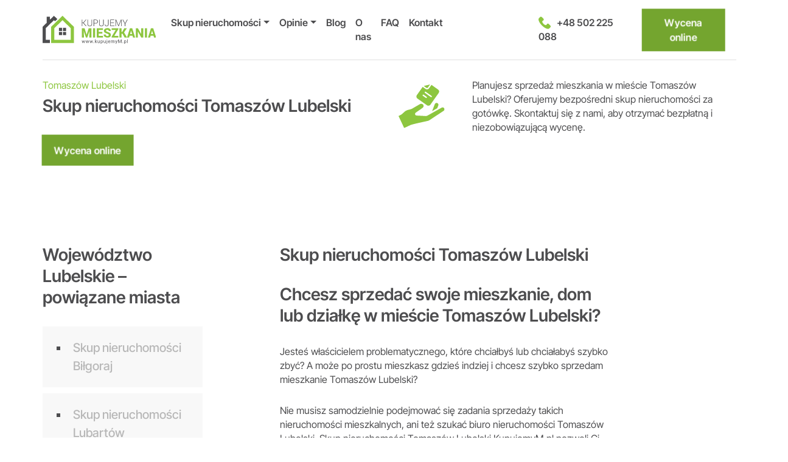

--- FILE ---
content_type: text/html; charset=UTF-8
request_url: https://kupujemym.pl/skup-nieruchomosci-tomaszow-lubelski/
body_size: 41679
content:
<!DOCTYPE html>
<html lang="pl-PL">

<head><meta charset="UTF-8"><script>if(navigator.userAgent.match(/MSIE|Internet Explorer/i)||navigator.userAgent.match(/Trident\/7\..*?rv:11/i)){var href=document.location.href;if(!href.match(/[?&]nowprocket/)){if(href.indexOf("?")==-1){if(href.indexOf("#")==-1){document.location.href=href+"?nowprocket=1"}else{document.location.href=href.replace("#","?nowprocket=1#")}}else{if(href.indexOf("#")==-1){document.location.href=href+"&nowprocket=1"}else{document.location.href=href.replace("#","&nowprocket=1#")}}}}</script><script>(()=>{class RocketLazyLoadScripts{constructor(){this.v="2.0.4",this.userEvents=["keydown","keyup","mousedown","mouseup","mousemove","mouseover","mouseout","touchmove","touchstart","touchend","touchcancel","wheel","click","dblclick","input"],this.attributeEvents=["onblur","onclick","oncontextmenu","ondblclick","onfocus","onmousedown","onmouseenter","onmouseleave","onmousemove","onmouseout","onmouseover","onmouseup","onmousewheel","onscroll","onsubmit"]}async t(){this.i(),this.o(),/iP(ad|hone)/.test(navigator.userAgent)&&this.h(),this.u(),this.l(this),this.m(),this.k(this),this.p(this),this._(),await Promise.all([this.R(),this.L()]),this.lastBreath=Date.now(),this.S(this),this.P(),this.D(),this.O(),this.M(),await this.C(this.delayedScripts.normal),await this.C(this.delayedScripts.defer),await this.C(this.delayedScripts.async),await this.T(),await this.F(),await this.j(),await this.A(),window.dispatchEvent(new Event("rocket-allScriptsLoaded")),this.everythingLoaded=!0,this.lastTouchEnd&&await new Promise(t=>setTimeout(t,500-Date.now()+this.lastTouchEnd)),this.I(),this.H(),this.U(),this.W()}i(){this.CSPIssue=sessionStorage.getItem("rocketCSPIssue"),document.addEventListener("securitypolicyviolation",t=>{this.CSPIssue||"script-src-elem"!==t.violatedDirective||"data"!==t.blockedURI||(this.CSPIssue=!0,sessionStorage.setItem("rocketCSPIssue",!0))},{isRocket:!0})}o(){window.addEventListener("pageshow",t=>{this.persisted=t.persisted,this.realWindowLoadedFired=!0},{isRocket:!0}),window.addEventListener("pagehide",()=>{this.onFirstUserAction=null},{isRocket:!0})}h(){let t;function e(e){t=e}window.addEventListener("touchstart",e,{isRocket:!0}),window.addEventListener("touchend",function i(o){o.changedTouches[0]&&t.changedTouches[0]&&Math.abs(o.changedTouches[0].pageX-t.changedTouches[0].pageX)<10&&Math.abs(o.changedTouches[0].pageY-t.changedTouches[0].pageY)<10&&o.timeStamp-t.timeStamp<200&&(window.removeEventListener("touchstart",e,{isRocket:!0}),window.removeEventListener("touchend",i,{isRocket:!0}),"INPUT"===o.target.tagName&&"text"===o.target.type||(o.target.dispatchEvent(new TouchEvent("touchend",{target:o.target,bubbles:!0})),o.target.dispatchEvent(new MouseEvent("mouseover",{target:o.target,bubbles:!0})),o.target.dispatchEvent(new PointerEvent("click",{target:o.target,bubbles:!0,cancelable:!0,detail:1,clientX:o.changedTouches[0].clientX,clientY:o.changedTouches[0].clientY})),event.preventDefault()))},{isRocket:!0})}q(t){this.userActionTriggered||("mousemove"!==t.type||this.firstMousemoveIgnored?"keyup"===t.type||"mouseover"===t.type||"mouseout"===t.type||(this.userActionTriggered=!0,this.onFirstUserAction&&this.onFirstUserAction()):this.firstMousemoveIgnored=!0),"click"===t.type&&t.preventDefault(),t.stopPropagation(),t.stopImmediatePropagation(),"touchstart"===this.lastEvent&&"touchend"===t.type&&(this.lastTouchEnd=Date.now()),"click"===t.type&&(this.lastTouchEnd=0),this.lastEvent=t.type,t.composedPath&&t.composedPath()[0].getRootNode()instanceof ShadowRoot&&(t.rocketTarget=t.composedPath()[0]),this.savedUserEvents.push(t)}u(){this.savedUserEvents=[],this.userEventHandler=this.q.bind(this),this.userEvents.forEach(t=>window.addEventListener(t,this.userEventHandler,{passive:!1,isRocket:!0})),document.addEventListener("visibilitychange",this.userEventHandler,{isRocket:!0})}U(){this.userEvents.forEach(t=>window.removeEventListener(t,this.userEventHandler,{passive:!1,isRocket:!0})),document.removeEventListener("visibilitychange",this.userEventHandler,{isRocket:!0}),this.savedUserEvents.forEach(t=>{(t.rocketTarget||t.target).dispatchEvent(new window[t.constructor.name](t.type,t))})}m(){const t="return false",e=Array.from(this.attributeEvents,t=>"data-rocket-"+t),i="["+this.attributeEvents.join("],[")+"]",o="[data-rocket-"+this.attributeEvents.join("],[data-rocket-")+"]",s=(e,i,o)=>{o&&o!==t&&(e.setAttribute("data-rocket-"+i,o),e["rocket"+i]=new Function("event",o),e.setAttribute(i,t))};new MutationObserver(t=>{for(const n of t)"attributes"===n.type&&(n.attributeName.startsWith("data-rocket-")||this.everythingLoaded?n.attributeName.startsWith("data-rocket-")&&this.everythingLoaded&&this.N(n.target,n.attributeName.substring(12)):s(n.target,n.attributeName,n.target.getAttribute(n.attributeName))),"childList"===n.type&&n.addedNodes.forEach(t=>{if(t.nodeType===Node.ELEMENT_NODE)if(this.everythingLoaded)for(const i of[t,...t.querySelectorAll(o)])for(const t of i.getAttributeNames())e.includes(t)&&this.N(i,t.substring(12));else for(const e of[t,...t.querySelectorAll(i)])for(const t of e.getAttributeNames())this.attributeEvents.includes(t)&&s(e,t,e.getAttribute(t))})}).observe(document,{subtree:!0,childList:!0,attributeFilter:[...this.attributeEvents,...e]})}I(){this.attributeEvents.forEach(t=>{document.querySelectorAll("[data-rocket-"+t+"]").forEach(e=>{this.N(e,t)})})}N(t,e){const i=t.getAttribute("data-rocket-"+e);i&&(t.setAttribute(e,i),t.removeAttribute("data-rocket-"+e))}k(t){Object.defineProperty(HTMLElement.prototype,"onclick",{get(){return this.rocketonclick||null},set(e){this.rocketonclick=e,this.setAttribute(t.everythingLoaded?"onclick":"data-rocket-onclick","this.rocketonclick(event)")}})}S(t){function e(e,i){let o=e[i];e[i]=null,Object.defineProperty(e,i,{get:()=>o,set(s){t.everythingLoaded?o=s:e["rocket"+i]=o=s}})}e(document,"onreadystatechange"),e(window,"onload"),e(window,"onpageshow");try{Object.defineProperty(document,"readyState",{get:()=>t.rocketReadyState,set(e){t.rocketReadyState=e},configurable:!0}),document.readyState="loading"}catch(t){console.log("WPRocket DJE readyState conflict, bypassing")}}l(t){this.originalAddEventListener=EventTarget.prototype.addEventListener,this.originalRemoveEventListener=EventTarget.prototype.removeEventListener,this.savedEventListeners=[],EventTarget.prototype.addEventListener=function(e,i,o){o&&o.isRocket||!t.B(e,this)&&!t.userEvents.includes(e)||t.B(e,this)&&!t.userActionTriggered||e.startsWith("rocket-")||t.everythingLoaded?t.originalAddEventListener.call(this,e,i,o):(t.savedEventListeners.push({target:this,remove:!1,type:e,func:i,options:o}),"mouseenter"!==e&&"mouseleave"!==e||t.originalAddEventListener.call(this,e,t.savedUserEvents.push,o))},EventTarget.prototype.removeEventListener=function(e,i,o){o&&o.isRocket||!t.B(e,this)&&!t.userEvents.includes(e)||t.B(e,this)&&!t.userActionTriggered||e.startsWith("rocket-")||t.everythingLoaded?t.originalRemoveEventListener.call(this,e,i,o):t.savedEventListeners.push({target:this,remove:!0,type:e,func:i,options:o})}}J(t,e){this.savedEventListeners=this.savedEventListeners.filter(i=>{let o=i.type,s=i.target||window;return e!==o||t!==s||(this.B(o,s)&&(i.type="rocket-"+o),this.$(i),!1)})}H(){EventTarget.prototype.addEventListener=this.originalAddEventListener,EventTarget.prototype.removeEventListener=this.originalRemoveEventListener,this.savedEventListeners.forEach(t=>this.$(t))}$(t){t.remove?this.originalRemoveEventListener.call(t.target,t.type,t.func,t.options):this.originalAddEventListener.call(t.target,t.type,t.func,t.options)}p(t){let e;function i(e){return t.everythingLoaded?e:e.split(" ").map(t=>"load"===t||t.startsWith("load.")?"rocket-jquery-load":t).join(" ")}function o(o){function s(e){const s=o.fn[e];o.fn[e]=o.fn.init.prototype[e]=function(){return this[0]===window&&t.userActionTriggered&&("string"==typeof arguments[0]||arguments[0]instanceof String?arguments[0]=i(arguments[0]):"object"==typeof arguments[0]&&Object.keys(arguments[0]).forEach(t=>{const e=arguments[0][t];delete arguments[0][t],arguments[0][i(t)]=e})),s.apply(this,arguments),this}}if(o&&o.fn&&!t.allJQueries.includes(o)){const e={DOMContentLoaded:[],"rocket-DOMContentLoaded":[]};for(const t in e)document.addEventListener(t,()=>{e[t].forEach(t=>t())},{isRocket:!0});o.fn.ready=o.fn.init.prototype.ready=function(i){function s(){parseInt(o.fn.jquery)>2?setTimeout(()=>i.bind(document)(o)):i.bind(document)(o)}return"function"==typeof i&&(t.realDomReadyFired?!t.userActionTriggered||t.fauxDomReadyFired?s():e["rocket-DOMContentLoaded"].push(s):e.DOMContentLoaded.push(s)),o([])},s("on"),s("one"),s("off"),t.allJQueries.push(o)}e=o}t.allJQueries=[],o(window.jQuery),Object.defineProperty(window,"jQuery",{get:()=>e,set(t){o(t)}})}P(){const t=new Map;document.write=document.writeln=function(e){const i=document.currentScript,o=document.createRange(),s=i.parentElement;let n=t.get(i);void 0===n&&(n=i.nextSibling,t.set(i,n));const c=document.createDocumentFragment();o.setStart(c,0),c.appendChild(o.createContextualFragment(e)),s.insertBefore(c,n)}}async R(){return new Promise(t=>{this.userActionTriggered?t():this.onFirstUserAction=t})}async L(){return new Promise(t=>{document.addEventListener("DOMContentLoaded",()=>{this.realDomReadyFired=!0,t()},{isRocket:!0})})}async j(){return this.realWindowLoadedFired?Promise.resolve():new Promise(t=>{window.addEventListener("load",t,{isRocket:!0})})}M(){this.pendingScripts=[];this.scriptsMutationObserver=new MutationObserver(t=>{for(const e of t)e.addedNodes.forEach(t=>{"SCRIPT"!==t.tagName||t.noModule||t.isWPRocket||this.pendingScripts.push({script:t,promise:new Promise(e=>{const i=()=>{const i=this.pendingScripts.findIndex(e=>e.script===t);i>=0&&this.pendingScripts.splice(i,1),e()};t.addEventListener("load",i,{isRocket:!0}),t.addEventListener("error",i,{isRocket:!0}),setTimeout(i,1e3)})})})}),this.scriptsMutationObserver.observe(document,{childList:!0,subtree:!0})}async F(){await this.X(),this.pendingScripts.length?(await this.pendingScripts[0].promise,await this.F()):this.scriptsMutationObserver.disconnect()}D(){this.delayedScripts={normal:[],async:[],defer:[]},document.querySelectorAll("script[type$=rocketlazyloadscript]").forEach(t=>{t.hasAttribute("data-rocket-src")?t.hasAttribute("async")&&!1!==t.async?this.delayedScripts.async.push(t):t.hasAttribute("defer")&&!1!==t.defer||"module"===t.getAttribute("data-rocket-type")?this.delayedScripts.defer.push(t):this.delayedScripts.normal.push(t):this.delayedScripts.normal.push(t)})}async _(){await this.L();let t=[];document.querySelectorAll("script[type$=rocketlazyloadscript][data-rocket-src]").forEach(e=>{let i=e.getAttribute("data-rocket-src");if(i&&!i.startsWith("data:")){i.startsWith("//")&&(i=location.protocol+i);try{const o=new URL(i).origin;o!==location.origin&&t.push({src:o,crossOrigin:e.crossOrigin||"module"===e.getAttribute("data-rocket-type")})}catch(t){}}}),t=[...new Map(t.map(t=>[JSON.stringify(t),t])).values()],this.Y(t,"preconnect")}async G(t){if(await this.K(),!0!==t.noModule||!("noModule"in HTMLScriptElement.prototype))return new Promise(e=>{let i;function o(){(i||t).setAttribute("data-rocket-status","executed"),e()}try{if(navigator.userAgent.includes("Firefox/")||""===navigator.vendor||this.CSPIssue)i=document.createElement("script"),[...t.attributes].forEach(t=>{let e=t.nodeName;"type"!==e&&("data-rocket-type"===e&&(e="type"),"data-rocket-src"===e&&(e="src"),i.setAttribute(e,t.nodeValue))}),t.text&&(i.text=t.text),t.nonce&&(i.nonce=t.nonce),i.hasAttribute("src")?(i.addEventListener("load",o,{isRocket:!0}),i.addEventListener("error",()=>{i.setAttribute("data-rocket-status","failed-network"),e()},{isRocket:!0}),setTimeout(()=>{i.isConnected||e()},1)):(i.text=t.text,o()),i.isWPRocket=!0,t.parentNode.replaceChild(i,t);else{const i=t.getAttribute("data-rocket-type"),s=t.getAttribute("data-rocket-src");i?(t.type=i,t.removeAttribute("data-rocket-type")):t.removeAttribute("type"),t.addEventListener("load",o,{isRocket:!0}),t.addEventListener("error",i=>{this.CSPIssue&&i.target.src.startsWith("data:")?(console.log("WPRocket: CSP fallback activated"),t.removeAttribute("src"),this.G(t).then(e)):(t.setAttribute("data-rocket-status","failed-network"),e())},{isRocket:!0}),s?(t.fetchPriority="high",t.removeAttribute("data-rocket-src"),t.src=s):t.src="data:text/javascript;base64,"+window.btoa(unescape(encodeURIComponent(t.text)))}}catch(i){t.setAttribute("data-rocket-status","failed-transform"),e()}});t.setAttribute("data-rocket-status","skipped")}async C(t){const e=t.shift();return e?(e.isConnected&&await this.G(e),this.C(t)):Promise.resolve()}O(){this.Y([...this.delayedScripts.normal,...this.delayedScripts.defer,...this.delayedScripts.async],"preload")}Y(t,e){this.trash=this.trash||[];let i=!0;var o=document.createDocumentFragment();t.forEach(t=>{const s=t.getAttribute&&t.getAttribute("data-rocket-src")||t.src;if(s&&!s.startsWith("data:")){const n=document.createElement("link");n.href=s,n.rel=e,"preconnect"!==e&&(n.as="script",n.fetchPriority=i?"high":"low"),t.getAttribute&&"module"===t.getAttribute("data-rocket-type")&&(n.crossOrigin=!0),t.crossOrigin&&(n.crossOrigin=t.crossOrigin),t.integrity&&(n.integrity=t.integrity),t.nonce&&(n.nonce=t.nonce),o.appendChild(n),this.trash.push(n),i=!1}}),document.head.appendChild(o)}W(){this.trash.forEach(t=>t.remove())}async T(){try{document.readyState="interactive"}catch(t){}this.fauxDomReadyFired=!0;try{await this.K(),this.J(document,"readystatechange"),document.dispatchEvent(new Event("rocket-readystatechange")),await this.K(),document.rocketonreadystatechange&&document.rocketonreadystatechange(),await this.K(),this.J(document,"DOMContentLoaded"),document.dispatchEvent(new Event("rocket-DOMContentLoaded")),await this.K(),this.J(window,"DOMContentLoaded"),window.dispatchEvent(new Event("rocket-DOMContentLoaded"))}catch(t){console.error(t)}}async A(){try{document.readyState="complete"}catch(t){}try{await this.K(),this.J(document,"readystatechange"),document.dispatchEvent(new Event("rocket-readystatechange")),await this.K(),document.rocketonreadystatechange&&document.rocketonreadystatechange(),await this.K(),this.J(window,"load"),window.dispatchEvent(new Event("rocket-load")),await this.K(),window.rocketonload&&window.rocketonload(),await this.K(),this.allJQueries.forEach(t=>t(window).trigger("rocket-jquery-load")),await this.K(),this.J(window,"pageshow");const t=new Event("rocket-pageshow");t.persisted=this.persisted,window.dispatchEvent(t),await this.K(),window.rocketonpageshow&&window.rocketonpageshow({persisted:this.persisted})}catch(t){console.error(t)}}async K(){Date.now()-this.lastBreath>45&&(await this.X(),this.lastBreath=Date.now())}async X(){return document.hidden?new Promise(t=>setTimeout(t)):new Promise(t=>requestAnimationFrame(t))}B(t,e){return e===document&&"readystatechange"===t||(e===document&&"DOMContentLoaded"===t||(e===window&&"DOMContentLoaded"===t||(e===window&&"load"===t||e===window&&"pageshow"===t)))}static run(){(new RocketLazyLoadScripts).t()}}RocketLazyLoadScripts.run()})();</script>

	
	<meta name="viewport" content="width=device-width, initial-scale=1, shrink-to-fit=no">

	<link rel="preconnect" href="https://fonts.googleapis.com">
	<link rel="preconnect" href="https://fonts.gstatic.com" crossorigin>
	

	<link rel="profile" href="https://gmpg.org/xfn/11">

	<meta name='robots' content='index, follow, max-image-preview:large, max-snippet:-1, max-video-preview:-1' />

<!-- Google Tag Manager for WordPress by gtm4wp.com -->
<script data-cfasync="false" data-pagespeed-no-defer>
	var gtm4wp_datalayer_name = "dataLayer";
	var dataLayer = dataLayer || [];
</script>
<!-- End Google Tag Manager for WordPress by gtm4wp.com -->
	<!-- This site is optimized with the Yoast SEO plugin v26.7 - https://yoast.com/wordpress/plugins/seo/ -->
	<title>Skup nieruchomości Tomaszów Lubelski - KupujemyM</title>
<link data-rocket-preload as="style" data-wpr-hosted-gf-parameters="family=Inter+Tight:ital,wght@0,100..900;1,100..900&display=swap" href="https://kupujemym.pl/wp-content/cache/fonts/1/google-fonts/css/0/0/b/e66ec8ff7abf4b784b8fa4c555a74.css" rel="preload">
<link data-wpr-hosted-gf-parameters="family=Inter+Tight:ital,wght@0,100..900;1,100..900&display=swap" href="https://kupujemym.pl/wp-content/cache/fonts/1/google-fonts/css/0/0/b/e66ec8ff7abf4b784b8fa4c555a74.css" media="print" onload="this.media=&#039;all&#039;" rel="stylesheet">
<noscript data-wpr-hosted-gf-parameters=""><link rel="stylesheet" href="https://fonts.googleapis.com/css2?family=Inter+Tight:ital,wght@0,100..900;1,100..900&#038;display=swap"></noscript>
	<meta name="description" content="Skup nieruchomości Tomaszów Lubelski za gotówkę. Wycena nieruchomości nawet za 90% wartości. Oferta w 24h? Skupujemy bez czekania!" />
	<link rel="canonical" href="https://kupujemym.pl/skup-nieruchomosci-tomaszow-lubelski/" />
	<meta property="og:locale" content="pl_PL" />
	<meta property="og:type" content="article" />
	<meta property="og:title" content="Skup nieruchomości Tomaszów Lubelski - KupujemyM" />
	<meta property="og:description" content="Skup nieruchomości Tomaszów Lubelski za gotówkę. Wycena nieruchomości nawet za 90% wartości. Oferta w 24h? Skupujemy bez czekania!" />
	<meta property="og:url" content="https://kupujemym.pl/skup-nieruchomosci-tomaszow-lubelski/" />
	<meta property="og:site_name" content="KupujemyM" />
	<meta property="article:publisher" content="https://www.facebook.com/p/KupujemyMpl-skup-nieruchomoci-za-gotwk-100064272931861/" />
	<meta property="article:modified_time" content="2025-07-15T09:19:15+00:00" />
	<meta name="twitter:card" content="summary_large_image" />
	<meta name="twitter:label1" content="Szacowany czas czytania" />
	<meta name="twitter:data1" content="6 minut" />
	<script type="application/ld+json" class="yoast-schema-graph">{"@context":"https://schema.org","@graph":[{"@type":"WebPage","@id":"https://kupujemym.pl/skup-nieruchomosci-tomaszow-lubelski/","url":"https://kupujemym.pl/skup-nieruchomosci-tomaszow-lubelski/","name":"Skup nieruchomości Tomaszów Lubelski - KupujemyM","isPartOf":{"@id":"https://kupujemym.pl/#website"},"datePublished":"2020-05-27T04:37:26+00:00","dateModified":"2025-07-15T09:19:15+00:00","description":"Skup nieruchomości Tomaszów Lubelski za gotówkę. Wycena nieruchomości nawet za 90% wartości. Oferta w 24h? Skupujemy bez czekania!","inLanguage":"pl-PL","potentialAction":[{"@type":"ReadAction","target":["https://kupujemym.pl/skup-nieruchomosci-tomaszow-lubelski/"]}]},{"@type":"WebSite","@id":"https://kupujemym.pl/#website","url":"https://kupujemym.pl/","name":"KupujemyM","description":"KupujemyM","publisher":{"@id":"https://kupujemym.pl/#organization"},"potentialAction":[{"@type":"SearchAction","target":{"@type":"EntryPoint","urlTemplate":"https://kupujemym.pl/?s={search_term_string}"},"query-input":{"@type":"PropertyValueSpecification","valueRequired":true,"valueName":"search_term_string"}}],"inLanguage":"pl-PL"},{"@type":"Organization","@id":"https://kupujemym.pl/#organization","name":"KupujemyM","url":"https://kupujemym.pl/","logo":{"@type":"ImageObject","inLanguage":"pl-PL","@id":"https://kupujemym.pl/#/schema/logo/image/","url":"https://kupujemym.pl/wp-content/uploads/2024/07/LOGO-2.svg","contentUrl":"https://kupujemym.pl/wp-content/uploads/2024/07/LOGO-2.svg","width":205,"height":50,"caption":"KupujemyM"},"image":{"@id":"https://kupujemym.pl/#/schema/logo/image/"},"sameAs":["https://www.facebook.com/p/KupujemyMpl-skup-nieruchomoci-za-gotwk-100064272931861/","https://www.youtube.com/@kupujemym-skupnieruchomosc9325"]}]}</script>
	<!-- / Yoast SEO plugin. -->


<script type="rocketlazyloadscript" data-rocket-type='application/javascript'  id='pys-version-script'>console.log('PixelYourSite Free version 11.1.5.2');</script>
<link href='https://fonts.gstatic.com' crossorigin rel='preconnect' />
<link rel="alternate" type="application/rss+xml" title="KupujemyM &raquo; Kanał z wpisami" href="https://kupujemym.pl/feed/" />
<link rel="alternate" type="application/rss+xml" title="KupujemyM &raquo; Kanał z komentarzami" href="https://kupujemym.pl/comments/feed/" />
<link rel="alternate" title="oEmbed (JSON)" type="application/json+oembed" href="https://kupujemym.pl/wp-json/oembed/1.0/embed?url=https%3A%2F%2Fkupujemym.pl%2Fskup-nieruchomosci-tomaszow-lubelski%2F" />
<link rel="alternate" title="oEmbed (XML)" type="text/xml+oembed" href="https://kupujemym.pl/wp-json/oembed/1.0/embed?url=https%3A%2F%2Fkupujemym.pl%2Fskup-nieruchomosci-tomaszow-lubelski%2F&#038;format=xml" />
<style id='wp-img-auto-sizes-contain-inline-css'>
img:is([sizes=auto i],[sizes^="auto," i]){contain-intrinsic-size:3000px 1500px}
/*# sourceURL=wp-img-auto-sizes-contain-inline-css */
</style>
<link data-minify="1" rel='stylesheet' id='formidable-css' href='https://kupujemym.pl/wp-content/cache/background-css/1/kupujemym.pl/wp-content/cache/min/1/wp-content/plugins/formidable/css/formidableforms.css?ver=1768917094&wpr_t=1768975538' media='all' />
<style id='wp-emoji-styles-inline-css'>

	img.wp-smiley, img.emoji {
		display: inline !important;
		border: none !important;
		box-shadow: none !important;
		height: 1em !important;
		width: 1em !important;
		margin: 0 0.07em !important;
		vertical-align: -0.1em !important;
		background: none !important;
		padding: 0 !important;
	}
/*# sourceURL=wp-emoji-styles-inline-css */
</style>
<style id='wp-block-library-inline-css'>
:root{--wp-block-synced-color:#7a00df;--wp-block-synced-color--rgb:122,0,223;--wp-bound-block-color:var(--wp-block-synced-color);--wp-editor-canvas-background:#ddd;--wp-admin-theme-color:#007cba;--wp-admin-theme-color--rgb:0,124,186;--wp-admin-theme-color-darker-10:#006ba1;--wp-admin-theme-color-darker-10--rgb:0,107,160.5;--wp-admin-theme-color-darker-20:#005a87;--wp-admin-theme-color-darker-20--rgb:0,90,135;--wp-admin-border-width-focus:2px}@media (min-resolution:192dpi){:root{--wp-admin-border-width-focus:1.5px}}.wp-element-button{cursor:pointer}:root .has-very-light-gray-background-color{background-color:#eee}:root .has-very-dark-gray-background-color{background-color:#313131}:root .has-very-light-gray-color{color:#eee}:root .has-very-dark-gray-color{color:#313131}:root .has-vivid-green-cyan-to-vivid-cyan-blue-gradient-background{background:linear-gradient(135deg,#00d084,#0693e3)}:root .has-purple-crush-gradient-background{background:linear-gradient(135deg,#34e2e4,#4721fb 50%,#ab1dfe)}:root .has-hazy-dawn-gradient-background{background:linear-gradient(135deg,#faaca8,#dad0ec)}:root .has-subdued-olive-gradient-background{background:linear-gradient(135deg,#fafae1,#67a671)}:root .has-atomic-cream-gradient-background{background:linear-gradient(135deg,#fdd79a,#004a59)}:root .has-nightshade-gradient-background{background:linear-gradient(135deg,#330968,#31cdcf)}:root .has-midnight-gradient-background{background:linear-gradient(135deg,#020381,#2874fc)}:root{--wp--preset--font-size--normal:16px;--wp--preset--font-size--huge:42px}.has-regular-font-size{font-size:1em}.has-larger-font-size{font-size:2.625em}.has-normal-font-size{font-size:var(--wp--preset--font-size--normal)}.has-huge-font-size{font-size:var(--wp--preset--font-size--huge)}.has-text-align-center{text-align:center}.has-text-align-left{text-align:left}.has-text-align-right{text-align:right}.has-fit-text{white-space:nowrap!important}#end-resizable-editor-section{display:none}.aligncenter{clear:both}.items-justified-left{justify-content:flex-start}.items-justified-center{justify-content:center}.items-justified-right{justify-content:flex-end}.items-justified-space-between{justify-content:space-between}.screen-reader-text{border:0;clip-path:inset(50%);height:1px;margin:-1px;overflow:hidden;padding:0;position:absolute;width:1px;word-wrap:normal!important}.screen-reader-text:focus{background-color:#ddd;clip-path:none;color:#444;display:block;font-size:1em;height:auto;left:5px;line-height:normal;padding:15px 23px 14px;text-decoration:none;top:5px;width:auto;z-index:100000}html :where(.has-border-color){border-style:solid}html :where([style*=border-top-color]){border-top-style:solid}html :where([style*=border-right-color]){border-right-style:solid}html :where([style*=border-bottom-color]){border-bottom-style:solid}html :where([style*=border-left-color]){border-left-style:solid}html :where([style*=border-width]){border-style:solid}html :where([style*=border-top-width]){border-top-style:solid}html :where([style*=border-right-width]){border-right-style:solid}html :where([style*=border-bottom-width]){border-bottom-style:solid}html :where([style*=border-left-width]){border-left-style:solid}html :where(img[class*=wp-image-]){height:auto;max-width:100%}:where(figure){margin:0 0 1em}html :where(.is-position-sticky){--wp-admin--admin-bar--position-offset:var(--wp-admin--admin-bar--height,0px)}@media screen and (max-width:600px){html :where(.is-position-sticky){--wp-admin--admin-bar--position-offset:0px}}

/*# sourceURL=wp-block-library-inline-css */
</style><style id='wp-block-heading-inline-css'>
h1:where(.wp-block-heading).has-background,h2:where(.wp-block-heading).has-background,h3:where(.wp-block-heading).has-background,h4:where(.wp-block-heading).has-background,h5:where(.wp-block-heading).has-background,h6:where(.wp-block-heading).has-background{padding:1.25em 2.375em}h1.has-text-align-left[style*=writing-mode]:where([style*=vertical-lr]),h1.has-text-align-right[style*=writing-mode]:where([style*=vertical-rl]),h2.has-text-align-left[style*=writing-mode]:where([style*=vertical-lr]),h2.has-text-align-right[style*=writing-mode]:where([style*=vertical-rl]),h3.has-text-align-left[style*=writing-mode]:where([style*=vertical-lr]),h3.has-text-align-right[style*=writing-mode]:where([style*=vertical-rl]),h4.has-text-align-left[style*=writing-mode]:where([style*=vertical-lr]),h4.has-text-align-right[style*=writing-mode]:where([style*=vertical-rl]),h5.has-text-align-left[style*=writing-mode]:where([style*=vertical-lr]),h5.has-text-align-right[style*=writing-mode]:where([style*=vertical-rl]),h6.has-text-align-left[style*=writing-mode]:where([style*=vertical-lr]),h6.has-text-align-right[style*=writing-mode]:where([style*=vertical-rl]){rotate:180deg}
/*# sourceURL=https://kupujemym.pl/wp-includes/blocks/heading/style.min.css */
</style>
<style id='wp-block-list-inline-css'>
ol,ul{box-sizing:border-box}:root :where(.wp-block-list.has-background){padding:1.25em 2.375em}
/*# sourceURL=https://kupujemym.pl/wp-includes/blocks/list/style.min.css */
</style>
<style id='wp-block-paragraph-inline-css'>
.is-small-text{font-size:.875em}.is-regular-text{font-size:1em}.is-large-text{font-size:2.25em}.is-larger-text{font-size:3em}.has-drop-cap:not(:focus):first-letter{float:left;font-size:8.4em;font-style:normal;font-weight:100;line-height:.68;margin:.05em .1em 0 0;text-transform:uppercase}body.rtl .has-drop-cap:not(:focus):first-letter{float:none;margin-left:.1em}p.has-drop-cap.has-background{overflow:hidden}:root :where(p.has-background){padding:1.25em 2.375em}:where(p.has-text-color:not(.has-link-color)) a{color:inherit}p.has-text-align-left[style*="writing-mode:vertical-lr"],p.has-text-align-right[style*="writing-mode:vertical-rl"]{rotate:180deg}
/*# sourceURL=https://kupujemym.pl/wp-includes/blocks/paragraph/style.min.css */
</style>
<style id='global-styles-inline-css'>
:root{--wp--preset--aspect-ratio--square: 1;--wp--preset--aspect-ratio--4-3: 4/3;--wp--preset--aspect-ratio--3-4: 3/4;--wp--preset--aspect-ratio--3-2: 3/2;--wp--preset--aspect-ratio--2-3: 2/3;--wp--preset--aspect-ratio--16-9: 16/9;--wp--preset--aspect-ratio--9-16: 9/16;--wp--preset--color--black: #000000;--wp--preset--color--cyan-bluish-gray: #abb8c3;--wp--preset--color--white: #fff;--wp--preset--color--pale-pink: #f78da7;--wp--preset--color--vivid-red: #cf2e2e;--wp--preset--color--luminous-vivid-orange: #ff6900;--wp--preset--color--luminous-vivid-amber: #fcb900;--wp--preset--color--light-green-cyan: #7bdcb5;--wp--preset--color--vivid-green-cyan: #00d084;--wp--preset--color--pale-cyan-blue: #8ed1fc;--wp--preset--color--vivid-cyan-blue: #0693e3;--wp--preset--color--vivid-purple: #9b51e0;--wp--preset--color--blue: #0d6efd;--wp--preset--color--indigo: #6610f2;--wp--preset--color--purple: #6f42c1;--wp--preset--color--pink: #d63384;--wp--preset--color--red: #dc3545;--wp--preset--color--orange: #fd7e14;--wp--preset--color--yellow: #ffc107;--wp--preset--color--green: #198754;--wp--preset--color--teal: #20c997;--wp--preset--color--cyan: #0dcaf0;--wp--preset--color--gray: #6c757d;--wp--preset--color--gray-dark: #343a40;--wp--preset--gradient--vivid-cyan-blue-to-vivid-purple: linear-gradient(135deg,rgb(6,147,227) 0%,rgb(155,81,224) 100%);--wp--preset--gradient--light-green-cyan-to-vivid-green-cyan: linear-gradient(135deg,rgb(122,220,180) 0%,rgb(0,208,130) 100%);--wp--preset--gradient--luminous-vivid-amber-to-luminous-vivid-orange: linear-gradient(135deg,rgb(252,185,0) 0%,rgb(255,105,0) 100%);--wp--preset--gradient--luminous-vivid-orange-to-vivid-red: linear-gradient(135deg,rgb(255,105,0) 0%,rgb(207,46,46) 100%);--wp--preset--gradient--very-light-gray-to-cyan-bluish-gray: linear-gradient(135deg,rgb(238,238,238) 0%,rgb(169,184,195) 100%);--wp--preset--gradient--cool-to-warm-spectrum: linear-gradient(135deg,rgb(74,234,220) 0%,rgb(151,120,209) 20%,rgb(207,42,186) 40%,rgb(238,44,130) 60%,rgb(251,105,98) 80%,rgb(254,248,76) 100%);--wp--preset--gradient--blush-light-purple: linear-gradient(135deg,rgb(255,206,236) 0%,rgb(152,150,240) 100%);--wp--preset--gradient--blush-bordeaux: linear-gradient(135deg,rgb(254,205,165) 0%,rgb(254,45,45) 50%,rgb(107,0,62) 100%);--wp--preset--gradient--luminous-dusk: linear-gradient(135deg,rgb(255,203,112) 0%,rgb(199,81,192) 50%,rgb(65,88,208) 100%);--wp--preset--gradient--pale-ocean: linear-gradient(135deg,rgb(255,245,203) 0%,rgb(182,227,212) 50%,rgb(51,167,181) 100%);--wp--preset--gradient--electric-grass: linear-gradient(135deg,rgb(202,248,128) 0%,rgb(113,206,126) 100%);--wp--preset--gradient--midnight: linear-gradient(135deg,rgb(2,3,129) 0%,rgb(40,116,252) 100%);--wp--preset--font-size--small: 13px;--wp--preset--font-size--medium: 20px;--wp--preset--font-size--large: 36px;--wp--preset--font-size--x-large: 42px;--wp--preset--spacing--20: 0.44rem;--wp--preset--spacing--30: 0.67rem;--wp--preset--spacing--40: 1rem;--wp--preset--spacing--50: 1.5rem;--wp--preset--spacing--60: 2.25rem;--wp--preset--spacing--70: 3.38rem;--wp--preset--spacing--80: 5.06rem;--wp--preset--shadow--natural: 6px 6px 9px rgba(0, 0, 0, 0.2);--wp--preset--shadow--deep: 12px 12px 50px rgba(0, 0, 0, 0.4);--wp--preset--shadow--sharp: 6px 6px 0px rgba(0, 0, 0, 0.2);--wp--preset--shadow--outlined: 6px 6px 0px -3px rgb(255, 255, 255), 6px 6px rgb(0, 0, 0);--wp--preset--shadow--crisp: 6px 6px 0px rgb(0, 0, 0);}:where(.is-layout-flex){gap: 0.5em;}:where(.is-layout-grid){gap: 0.5em;}body .is-layout-flex{display: flex;}.is-layout-flex{flex-wrap: wrap;align-items: center;}.is-layout-flex > :is(*, div){margin: 0;}body .is-layout-grid{display: grid;}.is-layout-grid > :is(*, div){margin: 0;}:where(.wp-block-columns.is-layout-flex){gap: 2em;}:where(.wp-block-columns.is-layout-grid){gap: 2em;}:where(.wp-block-post-template.is-layout-flex){gap: 1.25em;}:where(.wp-block-post-template.is-layout-grid){gap: 1.25em;}.has-black-color{color: var(--wp--preset--color--black) !important;}.has-cyan-bluish-gray-color{color: var(--wp--preset--color--cyan-bluish-gray) !important;}.has-white-color{color: var(--wp--preset--color--white) !important;}.has-pale-pink-color{color: var(--wp--preset--color--pale-pink) !important;}.has-vivid-red-color{color: var(--wp--preset--color--vivid-red) !important;}.has-luminous-vivid-orange-color{color: var(--wp--preset--color--luminous-vivid-orange) !important;}.has-luminous-vivid-amber-color{color: var(--wp--preset--color--luminous-vivid-amber) !important;}.has-light-green-cyan-color{color: var(--wp--preset--color--light-green-cyan) !important;}.has-vivid-green-cyan-color{color: var(--wp--preset--color--vivid-green-cyan) !important;}.has-pale-cyan-blue-color{color: var(--wp--preset--color--pale-cyan-blue) !important;}.has-vivid-cyan-blue-color{color: var(--wp--preset--color--vivid-cyan-blue) !important;}.has-vivid-purple-color{color: var(--wp--preset--color--vivid-purple) !important;}.has-black-background-color{background-color: var(--wp--preset--color--black) !important;}.has-cyan-bluish-gray-background-color{background-color: var(--wp--preset--color--cyan-bluish-gray) !important;}.has-white-background-color{background-color: var(--wp--preset--color--white) !important;}.has-pale-pink-background-color{background-color: var(--wp--preset--color--pale-pink) !important;}.has-vivid-red-background-color{background-color: var(--wp--preset--color--vivid-red) !important;}.has-luminous-vivid-orange-background-color{background-color: var(--wp--preset--color--luminous-vivid-orange) !important;}.has-luminous-vivid-amber-background-color{background-color: var(--wp--preset--color--luminous-vivid-amber) !important;}.has-light-green-cyan-background-color{background-color: var(--wp--preset--color--light-green-cyan) !important;}.has-vivid-green-cyan-background-color{background-color: var(--wp--preset--color--vivid-green-cyan) !important;}.has-pale-cyan-blue-background-color{background-color: var(--wp--preset--color--pale-cyan-blue) !important;}.has-vivid-cyan-blue-background-color{background-color: var(--wp--preset--color--vivid-cyan-blue) !important;}.has-vivid-purple-background-color{background-color: var(--wp--preset--color--vivid-purple) !important;}.has-black-border-color{border-color: var(--wp--preset--color--black) !important;}.has-cyan-bluish-gray-border-color{border-color: var(--wp--preset--color--cyan-bluish-gray) !important;}.has-white-border-color{border-color: var(--wp--preset--color--white) !important;}.has-pale-pink-border-color{border-color: var(--wp--preset--color--pale-pink) !important;}.has-vivid-red-border-color{border-color: var(--wp--preset--color--vivid-red) !important;}.has-luminous-vivid-orange-border-color{border-color: var(--wp--preset--color--luminous-vivid-orange) !important;}.has-luminous-vivid-amber-border-color{border-color: var(--wp--preset--color--luminous-vivid-amber) !important;}.has-light-green-cyan-border-color{border-color: var(--wp--preset--color--light-green-cyan) !important;}.has-vivid-green-cyan-border-color{border-color: var(--wp--preset--color--vivid-green-cyan) !important;}.has-pale-cyan-blue-border-color{border-color: var(--wp--preset--color--pale-cyan-blue) !important;}.has-vivid-cyan-blue-border-color{border-color: var(--wp--preset--color--vivid-cyan-blue) !important;}.has-vivid-purple-border-color{border-color: var(--wp--preset--color--vivid-purple) !important;}.has-vivid-cyan-blue-to-vivid-purple-gradient-background{background: var(--wp--preset--gradient--vivid-cyan-blue-to-vivid-purple) !important;}.has-light-green-cyan-to-vivid-green-cyan-gradient-background{background: var(--wp--preset--gradient--light-green-cyan-to-vivid-green-cyan) !important;}.has-luminous-vivid-amber-to-luminous-vivid-orange-gradient-background{background: var(--wp--preset--gradient--luminous-vivid-amber-to-luminous-vivid-orange) !important;}.has-luminous-vivid-orange-to-vivid-red-gradient-background{background: var(--wp--preset--gradient--luminous-vivid-orange-to-vivid-red) !important;}.has-very-light-gray-to-cyan-bluish-gray-gradient-background{background: var(--wp--preset--gradient--very-light-gray-to-cyan-bluish-gray) !important;}.has-cool-to-warm-spectrum-gradient-background{background: var(--wp--preset--gradient--cool-to-warm-spectrum) !important;}.has-blush-light-purple-gradient-background{background: var(--wp--preset--gradient--blush-light-purple) !important;}.has-blush-bordeaux-gradient-background{background: var(--wp--preset--gradient--blush-bordeaux) !important;}.has-luminous-dusk-gradient-background{background: var(--wp--preset--gradient--luminous-dusk) !important;}.has-pale-ocean-gradient-background{background: var(--wp--preset--gradient--pale-ocean) !important;}.has-electric-grass-gradient-background{background: var(--wp--preset--gradient--electric-grass) !important;}.has-midnight-gradient-background{background: var(--wp--preset--gradient--midnight) !important;}.has-small-font-size{font-size: var(--wp--preset--font-size--small) !important;}.has-medium-font-size{font-size: var(--wp--preset--font-size--medium) !important;}.has-large-font-size{font-size: var(--wp--preset--font-size--large) !important;}.has-x-large-font-size{font-size: var(--wp--preset--font-size--x-large) !important;}
/*# sourceURL=global-styles-inline-css */
</style>

<style id='classic-theme-styles-inline-css'>
/*! This file is auto-generated */
.wp-block-button__link{color:#fff;background-color:#32373c;border-radius:9999px;box-shadow:none;text-decoration:none;padding:calc(.667em + 2px) calc(1.333em + 2px);font-size:1.125em}.wp-block-file__button{background:#32373c;color:#fff;text-decoration:none}
/*# sourceURL=/wp-includes/css/classic-themes.min.css */
</style>
<link rel='stylesheet' id='kk-star-ratings-css' href='https://kupujemym.pl/wp-content/cache/background-css/1/kupujemym.pl/wp-content/plugins/kk-star-ratings/src/core/public/css/kk-star-ratings.min.css?ver=5.4.10.3&wpr_t=1768975538' media='all' />
<link data-minify="1" rel='stylesheet' id='child-understrap-styles-css' href='https://kupujemym.pl/wp-content/cache/background-css/1/kupujemym.pl/wp-content/cache/min/1/wp-content/themes/understrap-child/css/child-theme.min.css?ver=1768917094&wpr_t=1768975538' media='all' />
<style id='rocket-lazyload-inline-css'>
.rll-youtube-player{position:relative;padding-bottom:56.23%;height:0;overflow:hidden;max-width:100%;}.rll-youtube-player:focus-within{outline: 2px solid currentColor;outline-offset: 5px;}.rll-youtube-player iframe{position:absolute;top:0;left:0;width:100%;height:100%;z-index:100;background:0 0}.rll-youtube-player img{bottom:0;display:block;left:0;margin:auto;max-width:100%;width:100%;position:absolute;right:0;top:0;border:none;height:auto;-webkit-transition:.4s all;-moz-transition:.4s all;transition:.4s all}.rll-youtube-player img:hover{-webkit-filter:brightness(75%)}.rll-youtube-player .play{height:100%;width:100%;left:0;top:0;position:absolute;background:var(--wpr-bg-c19633b2-25af-433c-aeb5-37de15e4e65e) no-repeat center;background-color: transparent !important;cursor:pointer;border:none;}.wp-embed-responsive .wp-has-aspect-ratio .rll-youtube-player{position:absolute;padding-bottom:0;width:100%;height:100%;top:0;bottom:0;left:0;right:0}
/*# sourceURL=rocket-lazyload-inline-css */
</style>
<script type="rocketlazyloadscript" data-rocket-src="https://kupujemym.pl/wp-includes/js/jquery/jquery.min.js?ver=3.7.1" id="jquery-core-js" data-rocket-defer defer></script>
<script type="rocketlazyloadscript" data-rocket-src="https://kupujemym.pl/wp-includes/js/jquery/jquery-migrate.min.js?ver=3.4.1" id="jquery-migrate-js" data-rocket-defer defer></script>
<script type="rocketlazyloadscript" data-rocket-src="https://kupujemym.pl/wp-content/plugins/pixelyoursite/dist/scripts/jquery.bind-first-0.2.3.min.js?ver=0.2.3" id="jquery-bind-first-js" data-rocket-defer defer></script>
<script type="rocketlazyloadscript" data-rocket-src="https://kupujemym.pl/wp-content/plugins/pixelyoursite/dist/scripts/js.cookie-2.1.3.min.js?ver=2.1.3" id="js-cookie-pys-js" data-rocket-defer defer></script>
<script type="rocketlazyloadscript" data-rocket-src="https://kupujemym.pl/wp-content/plugins/pixelyoursite/dist/scripts/tld.min.js?ver=2.3.1" id="js-tld-js" data-rocket-defer defer></script>
<script id="pys-js-extra">
var pysOptions = {"staticEvents":{"facebook":{"init_event":[{"delay":0,"type":"static","ajaxFire":false,"name":"PageView","pixelIds":["520502868882176"],"eventID":"c4b88bcf-11ee-4a81-98b3-447df0fcfbc0","params":{"page_title":"Skup nieruchomo\u015bci Tomasz\u00f3w Lubelski","post_type":"page","post_id":2032,"plugin":"PixelYourSite","user_role":"guest","event_url":"kupujemym.pl/skup-nieruchomosci-tomaszow-lubelski/"},"e_id":"init_event","ids":[],"hasTimeWindow":false,"timeWindow":0,"woo_order":"","edd_order":""}]}},"dynamicEvents":[],"triggerEvents":[],"triggerEventTypes":[],"facebook":{"pixelIds":["520502868882176"],"advancedMatching":[],"advancedMatchingEnabled":false,"removeMetadata":false,"wooVariableAsSimple":false,"serverApiEnabled":false,"wooCRSendFromServer":false,"send_external_id":null,"enabled_medical":false,"do_not_track_medical_param":["event_url","post_title","page_title","landing_page","content_name","categories","category_name","tags"],"meta_ldu":false},"debug":"","siteUrl":"https://kupujemym.pl","ajaxUrl":"https://kupujemym.pl/wp-admin/admin-ajax.php","ajax_event":"3fae368362","enable_remove_download_url_param":"1","cookie_duration":"7","last_visit_duration":"60","enable_success_send_form":"","ajaxForServerEvent":"1","ajaxForServerStaticEvent":"1","useSendBeacon":"1","send_external_id":"1","external_id_expire":"180","track_cookie_for_subdomains":"1","google_consent_mode":"1","gdpr":{"ajax_enabled":false,"all_disabled_by_api":false,"facebook_disabled_by_api":false,"analytics_disabled_by_api":false,"google_ads_disabled_by_api":false,"pinterest_disabled_by_api":false,"bing_disabled_by_api":false,"reddit_disabled_by_api":false,"externalID_disabled_by_api":false,"facebook_prior_consent_enabled":true,"analytics_prior_consent_enabled":true,"google_ads_prior_consent_enabled":null,"pinterest_prior_consent_enabled":true,"bing_prior_consent_enabled":true,"cookiebot_integration_enabled":false,"cookiebot_facebook_consent_category":"marketing","cookiebot_analytics_consent_category":"statistics","cookiebot_tiktok_consent_category":"marketing","cookiebot_google_ads_consent_category":"marketing","cookiebot_pinterest_consent_category":"marketing","cookiebot_bing_consent_category":"marketing","consent_magic_integration_enabled":false,"real_cookie_banner_integration_enabled":false,"cookie_notice_integration_enabled":false,"cookie_law_info_integration_enabled":false,"analytics_storage":{"enabled":true,"value":"granted","filter":false},"ad_storage":{"enabled":true,"value":"granted","filter":false},"ad_user_data":{"enabled":true,"value":"granted","filter":false},"ad_personalization":{"enabled":true,"value":"granted","filter":false}},"cookie":{"disabled_all_cookie":false,"disabled_start_session_cookie":false,"disabled_advanced_form_data_cookie":false,"disabled_landing_page_cookie":false,"disabled_first_visit_cookie":false,"disabled_trafficsource_cookie":false,"disabled_utmTerms_cookie":false,"disabled_utmId_cookie":false},"tracking_analytics":{"TrafficSource":"direct","TrafficLanding":"undefined","TrafficUtms":[],"TrafficUtmsId":[]},"GATags":{"ga_datalayer_type":"default","ga_datalayer_name":"dataLayerPYS"},"woo":{"enabled":false},"edd":{"enabled":false},"cache_bypass":"1768971937"};
//# sourceURL=pys-js-extra
</script>
<script type="rocketlazyloadscript" data-minify="1" data-rocket-src="https://kupujemym.pl/wp-content/cache/min/1/wp-content/plugins/pixelyoursite/dist/scripts/public.js?ver=1768917095" id="pys-js" data-rocket-defer defer></script>
<link rel="https://api.w.org/" href="https://kupujemym.pl/wp-json/" /><link rel="alternate" title="JSON" type="application/json" href="https://kupujemym.pl/wp-json/wp/v2/pages/2032" /><link rel="EditURI" type="application/rsd+xml" title="RSD" href="https://kupujemym.pl/xmlrpc.php?rsd" />
<meta name="generator" content="WordPress 6.9" />
<link rel='shortlink' href='https://kupujemym.pl/?p=2032' />
<!-- Hotjar Tracking Code for https://kupujemym.pl/ -->
<script type="rocketlazyloadscript">
    (function(h,o,t,j,a,r){
        h.hj=h.hj||function(){(h.hj.q=h.hj.q||[]).push(arguments)};
        h._hjSettings={hjid:6450861,hjsv:6};
        a=o.getElementsByTagName('head')[0];
        r=o.createElement('script');r.async=1;
        r.src=t+h._hjSettings.hjid+j+h._hjSettings.hjsv;
        a.appendChild(r);
    })(window,document,'https://static.hotjar.com/c/hotjar-','.js?sv=');
</script><meta name="generator" content="performance-lab 4.0.1; plugins: image-prioritizer, webp-uploads">
<meta name="generator" content="webp-uploads 2.6.1">
<script type="rocketlazyloadscript">document.documentElement.className += " js";</script>

<!-- Google Tag Manager for WordPress by gtm4wp.com -->
<!-- GTM Container placement set to automatic -->
<script data-cfasync="false" data-pagespeed-no-defer>
	var dataLayer_content = {"pagePostType":"page","pagePostType2":"single-page","pageCategory":["miasta-w-polsce-old"],"pagePostAuthor":"KupujemyM"};
	dataLayer.push( dataLayer_content );
</script>
<script type="rocketlazyloadscript" data-cfasync="false" data-pagespeed-no-defer>
(function(w,d,s,l,i){w[l]=w[l]||[];w[l].push({'gtm.start':
new Date().getTime(),event:'gtm.js'});var f=d.getElementsByTagName(s)[0],
j=d.createElement(s),dl=l!='dataLayer'?'&l='+l:'';j.async=true;j.src=
'//www.googletagmanager.com/gtm.js?id='+i+dl;f.parentNode.insertBefore(j,f);
})(window,document,'script','dataLayer','GTM-WMNR8K4');
</script>
<!-- End Google Tag Manager for WordPress by gtm4wp.com --><meta name="mobile-web-app-capable" content="yes">
<meta name="apple-mobile-web-app-capable" content="yes">
<meta name="apple-mobile-web-app-title" content="KupujemyM - KupujemyM">
<meta data-od-replaced-content="optimization-detective 1.0.0-beta4" name="generator" content="optimization-detective 1.0.0-beta4; url_metric_groups={0:empty, 480:empty, 600:empty, 782:populated}">
<meta name="generator" content="image-prioritizer 1.0.0-beta3">
<link rel="icon" href="https://kupujemym.pl/wp-content/uploads/2022/09/cropped-cropped-logo-e1663864019278-32x32.png" sizes="32x32" />
<link rel="icon" href="https://kupujemym.pl/wp-content/uploads/2022/09/cropped-cropped-logo-e1663864019278-192x192.png" sizes="192x192" />
<link rel="apple-touch-icon" href="https://kupujemym.pl/wp-content/uploads/2022/09/cropped-cropped-logo-e1663864019278-180x180.png" />
<meta name="msapplication-TileImage" content="https://kupujemym.pl/wp-content/uploads/2022/09/cropped-cropped-logo-e1663864019278-270x270.png" />
		<style id="wp-custom-css">
			.wycena-info-form {
	display: none!important;
}
.formularz-container .frm_opt_container label input::before {
  box-shadow: none!important;
}
.acceptance-box {
    margin: 0px 0px -40px 0px !important;
}
.acceptance-box .frm_primary_label {
	float:right!important;
}
.acceptance-box.newsletter {
    margin: 0px 0px 0px 0px !important;
}
.p-form-info {
	margin-top:10px!important;
    margin-bottom: -10px !important;
    font-size: 12px;
}
.modal-overlay .acceptance-box label {
	display:block!important;
}
@media (max-width:960px) {
.with_frm_style .vertical_radio .frm_checkbox label, .with_frm_style .vertical_radio .frm_radio label {
    display: block !important;
    width: 100%;
    padding-bottom: 10px;
	}
	.page-template-page-kontakt .contact-form-inner .frm_checkbox {
		padding-bottom: 40px;
	}
	.modal-overlay .acceptance-box label {
    display: block !important;
    padding-bottom: 20px !important;
    margin-bottom: 20px !important;
    line-height: 1em;
    font-size: 12px !important;
}
	.modal-overlay .formularz-container .frm_opt_container {
		display:block!important;
	}
}		</style>
		<noscript><style id="rocket-lazyload-nojs-css">.rll-youtube-player, [data-lazy-src]{display:none !important;}</style></noscript>
	<!-- Slick: lepiej defer, żeby nie blokować renderu -->
	<link data-minify="1" rel="stylesheet" href="https://kupujemym.pl/wp-content/cache/min/1/ajax/libs/slick-carousel/1.8.1/slick.min.css?ver=1768917094">
	<link data-minify="1" rel="stylesheet" href="https://kupujemym.pl/wp-content/cache/background-css/1/kupujemym.pl/wp-content/cache/min/1/ajax/libs/slick-carousel/1.8.1/slick-theme.min.css?ver=1768917094&wpr_t=1768975538">
	<script type="rocketlazyloadscript" data-minify="1" defer data-rocket-src="https://kupujemym.pl/wp-content/cache/min/1/ajax/libs/slick-carousel/1.8.1/slick.min.js?ver=1768917095"></script>

	<!-- Thulium widget -->
	<script type="rocketlazyloadscript" data-minify="1" async data-rocket-src="https://kupujemym.pl/wp-content/cache/min/1/apps/chat-widget/chat-loader.js?ver=1768917095"></script>

	<!-- Bing UET -->
	<script type="rocketlazyloadscript">
		(function(w, d, t, r, u) {
			var f, n, i;
			w[u] = w[u] || [], f = function() {
					var o = { ti: "97010507" };
					o.q = w[u], w[u] = new UET(o), w[u].push("pageLoad")
				},
				n = d.createElement(t), n.src = r, n.async = 1, n.onload = n.onreadystatechange = function() {
					var s = this.readyState;
					s && s !== "loaded" && s !== "complete" || (f(), n.onload = n.onreadystatechange = null)
				},
				i = d.getElementsByTagName(t)[0], i.parentNode.insertBefore(n, i)
		})(window, document, "script", "//bat.bing.com/bat.js", "uetq");
	</script>

	<!-- Organization schema -->
	<script type="application/ld+json">
	{"@context":"https://schema.org","@type":"Organization","name":"KupujemyM","url":"https://kupujemym.pl/","contactPoint":{"@type":"ContactPoint","telephone":"+48-502-225-088","contactType":"Customer Service"},"sameAs":["https://www.facebook.com/p/KupujemyMpl-skup-nieruchomo%C5%9Bci-za-got%C3%B3wk%C4%99-100064272931861/","https://www.youtube.com/@kupujemym-skupnieruchomosc9325"],"logo":"https://kupujemym.pl/wp-content/uploads/2024/07/LOGO-2.svg"}	</script>

<style id="wpr-lazyload-bg-container"></style><style id="wpr-lazyload-bg-exclusion"></style>
<noscript>
<style id="wpr-lazyload-bg-nostyle">.frm-loading-img{--wpr-bg-ce778adf-fe93-49a8-8e0d-a0ad0cbbfc8b: url('https://kupujemym.pl/wp-content/plugins/formidable/images/ajax_loader.gif');}select.frm_loading_lookup{--wpr-bg-5883a893-deb9-40e7-8e6d-062b757e8fe9: url('https://kupujemym.pl/wp-content/plugins/formidable/images/ajax_loader.gif');}.with_frm_style .iti__flag{--wpr-bg-fdd725e2-7e64-4cb4-b225-ece92cab86f1: url('https://kupujemym.pl/kupujemym.pl/wp-content/plugins/formidable-pro/images/intl-tel-input/flags.webp');}.with_frm_style .iti__flag{--wpr-bg-3680f18b-4cb1-4522-97ac-19cbb21e61c8: url('https://kupujemym.pl/kupujemym.pl/wp-content/plugins/formidable-pro/images/intl-tel-input/flags@2x.webp');}.with_frm_style .iti__globe{--wpr-bg-975d07c4-98f3-4de0-9524-f2e89b389fa3: url('https://kupujemym.pl/kupujemym.pl/wp-content/plugins/formidable-pro/images/intl-tel-input/globe.webp');}.with_frm_style .iti__globe{--wpr-bg-d29ce81d-5907-4887-a62f-67e14fc7e9e7: url('https://kupujemym.pl/kupujemym.pl/wp-content/plugins/formidable-pro/images/intl-tel-input/globe@2x.webp');}.kk-star-ratings .kksr-stars .kksr-star .kksr-icon, .kk-star-ratings:not(.kksr-disabled) .kksr-stars .kksr-star:hover ~ .kksr-star .kksr-icon{--wpr-bg-8dfb0bc1-1340-4ed2-9787-133f8e3718e2: url('https://kupujemym.pl/wp-content/plugins/kk-star-ratings/src/core/public/svg/inactive.svg');}.kk-star-ratings .kksr-stars .kksr-stars-active .kksr-star .kksr-icon{--wpr-bg-007b7e99-c500-4862-a312-5297604077a1: url('https://kupujemym.pl/wp-content/plugins/kk-star-ratings/src/core/public/svg/active.svg');}.kk-star-ratings.kksr-disabled .kksr-stars .kksr-stars-active .kksr-star .kksr-icon, .kk-star-ratings:not(.kksr-disabled) .kksr-stars:hover .kksr-star .kksr-icon{--wpr-bg-ca045e5f-613c-4405-928e-68b50fc89d5e: url('https://kupujemym.pl/wp-content/plugins/kk-star-ratings/src/core/public/svg/selected.svg');}.custom-play-button{--wpr-bg-eed7ca4d-b933-48bd-8aef-2528f369c7f4: url('https://kupujemym.pl/wp-content/uploads/2025/07/play-button.svg');}.service-benefits{--wpr-bg-b8130424-aae8-498e-b9f2-24f849373721: url('https://kupujemym.pl/wp-content/uploads/2024/07/d6c23ee4f4d81105f38cde44b913939f.png');}.blog-section .promo-content{--wpr-bg-55dab1ec-192d-41d6-a670-1408f521bd72: url('https://kupujemym.pl/wp-content/uploads/2024/07/LOGOTYP.png');}.navbar-toggler-icon{--wpr-bg-01c24f71-c4b5-4f4a-bc4d-acf619038e01: url('https://kupujemym.pl/wp-content/uploads/2024/07/BURGER.svg');}.cta-blog{--wpr-bg-f137b2f5-21e5-46fa-916f-f99eb8709490: url('https://kupujemym.pl/wp-content/uploads/2024/07/LOGOTYP.png');}.slick-loading .slick-list{--wpr-bg-7fa0829b-b1c7-498f-bb04-d6ba027fe9e0: url('https://cdnjs.cloudflare.com/ajax/libs/slick-carousel/1.8.1/ajax-loader.gif');}.rll-youtube-player .play{--wpr-bg-c19633b2-25af-433c-aeb5-37de15e4e65e: url('https://kupujemym.pl/wp-content/plugins/wp-rocket/assets/img/youtube.png');}</style>
</noscript>
<script type="application/javascript">const rocket_pairs = [{"selector":".frm-loading-img","style":".frm-loading-img{--wpr-bg-ce778adf-fe93-49a8-8e0d-a0ad0cbbfc8b: url('https:\/\/kupujemym.pl\/wp-content\/plugins\/formidable\/images\/ajax_loader.gif');}","hash":"ce778adf-fe93-49a8-8e0d-a0ad0cbbfc8b","url":"https:\/\/kupujemym.pl\/wp-content\/plugins\/formidable\/images\/ajax_loader.gif"},{"selector":"select.frm_loading_lookup","style":"select.frm_loading_lookup{--wpr-bg-5883a893-deb9-40e7-8e6d-062b757e8fe9: url('https:\/\/kupujemym.pl\/wp-content\/plugins\/formidable\/images\/ajax_loader.gif');}","hash":"5883a893-deb9-40e7-8e6d-062b757e8fe9","url":"https:\/\/kupujemym.pl\/wp-content\/plugins\/formidable\/images\/ajax_loader.gif"},{"selector":".with_frm_style .iti__flag","style":".with_frm_style .iti__flag{--wpr-bg-fdd725e2-7e64-4cb4-b225-ece92cab86f1: url('https:\/\/kupujemym.pl\/kupujemym.pl\/wp-content\/plugins\/formidable-pro\/images\/intl-tel-input\/flags.webp');}","hash":"fdd725e2-7e64-4cb4-b225-ece92cab86f1","url":"https:\/\/kupujemym.pl\/kupujemym.pl\/wp-content\/plugins\/formidable-pro\/images\/intl-tel-input\/flags.webp"},{"selector":".with_frm_style .iti__flag","style":".with_frm_style .iti__flag{--wpr-bg-3680f18b-4cb1-4522-97ac-19cbb21e61c8: url('https:\/\/kupujemym.pl\/kupujemym.pl\/wp-content\/plugins\/formidable-pro\/images\/intl-tel-input\/flags@2x.webp');}","hash":"3680f18b-4cb1-4522-97ac-19cbb21e61c8","url":"https:\/\/kupujemym.pl\/kupujemym.pl\/wp-content\/plugins\/formidable-pro\/images\/intl-tel-input\/flags@2x.webp"},{"selector":".with_frm_style .iti__globe","style":".with_frm_style .iti__globe{--wpr-bg-975d07c4-98f3-4de0-9524-f2e89b389fa3: url('https:\/\/kupujemym.pl\/kupujemym.pl\/wp-content\/plugins\/formidable-pro\/images\/intl-tel-input\/globe.webp');}","hash":"975d07c4-98f3-4de0-9524-f2e89b389fa3","url":"https:\/\/kupujemym.pl\/kupujemym.pl\/wp-content\/plugins\/formidable-pro\/images\/intl-tel-input\/globe.webp"},{"selector":".with_frm_style .iti__globe","style":".with_frm_style .iti__globe{--wpr-bg-d29ce81d-5907-4887-a62f-67e14fc7e9e7: url('https:\/\/kupujemym.pl\/kupujemym.pl\/wp-content\/plugins\/formidable-pro\/images\/intl-tel-input\/globe@2x.webp');}","hash":"d29ce81d-5907-4887-a62f-67e14fc7e9e7","url":"https:\/\/kupujemym.pl\/kupujemym.pl\/wp-content\/plugins\/formidable-pro\/images\/intl-tel-input\/globe@2x.webp"},{"selector":".kk-star-ratings .kksr-stars .kksr-star .kksr-icon, .kk-star-ratings:not(.kksr-disabled) .kksr-stars .kksr-star ~ .kksr-star .kksr-icon","style":".kk-star-ratings .kksr-stars .kksr-star .kksr-icon, .kk-star-ratings:not(.kksr-disabled) .kksr-stars .kksr-star:hover ~ .kksr-star .kksr-icon{--wpr-bg-8dfb0bc1-1340-4ed2-9787-133f8e3718e2: url('https:\/\/kupujemym.pl\/wp-content\/plugins\/kk-star-ratings\/src\/core\/public\/svg\/inactive.svg');}","hash":"8dfb0bc1-1340-4ed2-9787-133f8e3718e2","url":"https:\/\/kupujemym.pl\/wp-content\/plugins\/kk-star-ratings\/src\/core\/public\/svg\/inactive.svg"},{"selector":".kk-star-ratings .kksr-stars .kksr-stars-active .kksr-star .kksr-icon","style":".kk-star-ratings .kksr-stars .kksr-stars-active .kksr-star .kksr-icon{--wpr-bg-007b7e99-c500-4862-a312-5297604077a1: url('https:\/\/kupujemym.pl\/wp-content\/plugins\/kk-star-ratings\/src\/core\/public\/svg\/active.svg');}","hash":"007b7e99-c500-4862-a312-5297604077a1","url":"https:\/\/kupujemym.pl\/wp-content\/plugins\/kk-star-ratings\/src\/core\/public\/svg\/active.svg"},{"selector":".kk-star-ratings.kksr-disabled .kksr-stars .kksr-stars-active .kksr-star .kksr-icon, .kk-star-ratings:not(.kksr-disabled) .kksr-stars .kksr-star .kksr-icon","style":".kk-star-ratings.kksr-disabled .kksr-stars .kksr-stars-active .kksr-star .kksr-icon, .kk-star-ratings:not(.kksr-disabled) .kksr-stars:hover .kksr-star .kksr-icon{--wpr-bg-ca045e5f-613c-4405-928e-68b50fc89d5e: url('https:\/\/kupujemym.pl\/wp-content\/plugins\/kk-star-ratings\/src\/core\/public\/svg\/selected.svg');}","hash":"ca045e5f-613c-4405-928e-68b50fc89d5e","url":"https:\/\/kupujemym.pl\/wp-content\/plugins\/kk-star-ratings\/src\/core\/public\/svg\/selected.svg"},{"selector":".custom-play-button","style":".custom-play-button{--wpr-bg-eed7ca4d-b933-48bd-8aef-2528f369c7f4: url('https:\/\/kupujemym.pl\/wp-content\/uploads\/2025\/07\/play-button.svg');}","hash":"eed7ca4d-b933-48bd-8aef-2528f369c7f4","url":"https:\/\/kupujemym.pl\/wp-content\/uploads\/2025\/07\/play-button.svg"},{"selector":".service-benefits","style":".service-benefits{--wpr-bg-b8130424-aae8-498e-b9f2-24f849373721: url('https:\/\/kupujemym.pl\/wp-content\/uploads\/2024\/07\/d6c23ee4f4d81105f38cde44b913939f.png');}","hash":"b8130424-aae8-498e-b9f2-24f849373721","url":"https:\/\/kupujemym.pl\/wp-content\/uploads\/2024\/07\/d6c23ee4f4d81105f38cde44b913939f.png"},{"selector":".blog-section .promo-content","style":".blog-section .promo-content{--wpr-bg-55dab1ec-192d-41d6-a670-1408f521bd72: url('https:\/\/kupujemym.pl\/wp-content\/uploads\/2024\/07\/LOGOTYP.png');}","hash":"55dab1ec-192d-41d6-a670-1408f521bd72","url":"https:\/\/kupujemym.pl\/wp-content\/uploads\/2024\/07\/LOGOTYP.png"},{"selector":".navbar-toggler-icon","style":".navbar-toggler-icon{--wpr-bg-01c24f71-c4b5-4f4a-bc4d-acf619038e01: url('https:\/\/kupujemym.pl\/wp-content\/uploads\/2024\/07\/BURGER.svg');}","hash":"01c24f71-c4b5-4f4a-bc4d-acf619038e01","url":"https:\/\/kupujemym.pl\/wp-content\/uploads\/2024\/07\/BURGER.svg"},{"selector":".cta-blog","style":".cta-blog{--wpr-bg-f137b2f5-21e5-46fa-916f-f99eb8709490: url('https:\/\/kupujemym.pl\/wp-content\/uploads\/2024\/07\/LOGOTYP.png');}","hash":"f137b2f5-21e5-46fa-916f-f99eb8709490","url":"https:\/\/kupujemym.pl\/wp-content\/uploads\/2024\/07\/LOGOTYP.png"},{"selector":".slick-loading .slick-list","style":".slick-loading .slick-list{--wpr-bg-7fa0829b-b1c7-498f-bb04-d6ba027fe9e0: url('https:\/\/cdnjs.cloudflare.com\/ajax\/libs\/slick-carousel\/1.8.1\/ajax-loader.gif');}","hash":"7fa0829b-b1c7-498f-bb04-d6ba027fe9e0","url":"https:\/\/cdnjs.cloudflare.com\/ajax\/libs\/slick-carousel\/1.8.1\/ajax-loader.gif"},{"selector":".rll-youtube-player .play","style":".rll-youtube-player .play{--wpr-bg-c19633b2-25af-433c-aeb5-37de15e4e65e: url('https:\/\/kupujemym.pl\/wp-content\/plugins\/wp-rocket\/assets\/img\/youtube.png');}","hash":"c19633b2-25af-433c-aeb5-37de15e4e65e","url":"https:\/\/kupujemym.pl\/wp-content\/plugins\/wp-rocket\/assets\/img\/youtube.png"}]; const rocket_excluded_pairs = [];</script><meta name="generator" content="WP Rocket 3.20.3" data-wpr-features="wpr_lazyload_css_bg_img wpr_delay_js wpr_defer_js wpr_minify_js wpr_lazyload_images wpr_lazyload_iframes wpr_image_dimensions wpr_minify_css wpr_preload_links wpr_host_fonts_locally wpr_desktop" /></head>

<body class="wp-singular page-template page-template-page-skup page-template-page-skup-php page page-id-2032 wp-custom-logo wp-embed-responsive wp-theme-understrap wp-child-theme-understrap-child group-blog understrap-has-sidebar" itemscope itemtype="http://schema.org/WebSite">
	
<!-- GTM Container placement set to automatic -->
<!-- Google Tag Manager (noscript) -->
				<noscript><iframe src="https://www.googletagmanager.com/ns.html?id=GTM-WMNR8K4" height="0" width="0" style="display:none;visibility:hidden" aria-hidden="true"></iframe></noscript>
<!-- End Google Tag Manager (noscript) -->	<div data-rocket-location-hash="d54271b5b7549248814ace11733a455e" class="site" id="page">

		<header data-rocket-location-hash="804dd29aa0bce48211e806d6f9355bee" id="wrapper-navbar">
			<a class="skip-link visually-hidden-focusable" href="#content"
			   title="Przejdź do treści"
			   aria-label="Przejdź do treści">
				Przejdź do treści			</a>

			
<nav id="main-nav" class="navbar navbar-expand-md navbar-dark" aria-labelledby="main-nav-label">


	
	<div class="container">

		<!-- Your site branding in the menu -->
				<a class="navbar-brand"
		   rel="home"
		   href="https://kupujemym.pl/"
		   itemprop="url"
		   title="KupujemyM – strona główna"
		   aria-label="KupujemyM – strona główna">
			<img width="205" height="50" data-od-xpath="/HTML/BODY/DIV[@id=&apos;page&apos;]/*[1][self::HEADER]/*[2][self::NAV]/*[1][self::DIV]/*[1][self::A]/*[1][self::IMG]"
				src="https://kupujemym.pl/wp-content/uploads/2024/07/LOGO-2.svg"
				alt="KupujemyM – logo"
				title="KupujemyM – logo"
				loading="eager"
				decoding="async"
			/>
		</a>
				<div>
			<a href='tel:+48502225088' class='a-no-impact' aria-label="Zadzwoń pod numer 502 225 088"><button class='navbar-toggler px-2' aria-label="Zadzwoń pod numer +48 502 225 088">
					<span class='call-icon'><img width="20" height="21" data-od-xpath="/HTML/BODY/DIV[@id=&apos;page&apos;]/*[1][self::HEADER]/*[2][self::NAV]/*[1][self::DIV]/*[2][self::DIV]/*[1][self::A]/*[1][self::BUTTON]/*[1][self::SPAN]/*[1][self::IMG]" src="data:image/svg+xml,%3Csvg%20xmlns='http://www.w3.org/2000/svg'%20viewBox='0%200%2020%2021'%3E%3C/svg%3E" alt='Zadzwoń pod numer +48 502 225 088' data-lazy-src="https://kupujemym.pl/wp-content/uploads/2024/07/KOMPONENT-TEL.svg"><noscript><img width="20" height="21" data-od-xpath="/HTML/BODY/DIV[@id=&apos;page&apos;]/*[1][self::HEADER]/*[2][self::NAV]/*[1][self::DIV]/*[2][self::DIV]/*[1][self::A]/*[1][self::BUTTON]/*[1][self::SPAN]/*[1][self::IMG]" src='https://kupujemym.pl/wp-content/uploads/2024/07/KOMPONENT-TEL.svg' alt='Zadzwoń pod numer +48 502 225 088'></noscript></span>
				</button>
			</a>
			<button class="navbar-toggler" type="button" data-bs-toggle="collapse" data-bs-target="#navbarNavDropdown" aria-controls="navbarNavDropdown" aria-expanded="false" aria-label="Przełącz nawigację">
				<span class="navbar-toggler-icon"></span>
			</button>
		</div>


		<!-- The WordPress Menu goes here -->
		<div id="navbarNavDropdown" class="collapse navbar-collapse"><ul id="main-menu" class="navbar-nav ms-auto"><li itemscope="itemscope" itemtype="https://www.schema.org/SiteNavigationElement" id="menu-item-14097" class="menu-item menu-item-type-custom menu-item-object-custom menu-item-home menu-item-has-children dropdown menu-item-14097 nav-item"><a title="Skup nieruchomości" href="#" data-toggle="dropdown" data-bs-toggle="dropdown" aria-haspopup="true" aria-expanded="false" class="dropdown-toggle nav-link" id="menu-item-dropdown-14097">Skup nieruchomości</a>
<ul class="dropdown-menu" aria-labelledby="menu-item-dropdown-14097" >
	<li itemscope="itemscope" itemtype="https://www.schema.org/SiteNavigationElement" id="menu-item-14109" class="menu-item menu-item-type-post_type menu-item-object-page menu-item-14109 nav-item"><a title="Skup mieszkań" href="https://kupujemym.pl/miasta-w-polsce/" class="dropdown-item">Skup mieszkań</a></li>
	<li itemscope="itemscope" itemtype="https://www.schema.org/SiteNavigationElement" id="menu-item-14107" class="menu-item menu-item-type-post_type menu-item-object-page menu-item-14107 nav-item"><a title="Skup domów" href="https://kupujemym.pl/skup-domow/" class="dropdown-item">Skup domów</a></li>
	<li itemscope="itemscope" itemtype="https://www.schema.org/SiteNavigationElement" id="menu-item-14108" class="menu-item menu-item-type-post_type menu-item-object-page menu-item-14108 nav-item"><a title="Skup działek" href="https://kupujemym.pl/skup-dzialek/" class="dropdown-item">Skup działek</a></li>
	<li itemscope="itemscope" itemtype="https://www.schema.org/SiteNavigationElement" id="menu-item-14113" class="menu-item menu-item-type-post_type menu-item-object-page menu-item-14113 nav-item"><a title="Skup udziałów w nieruchomości" href="https://kupujemym.pl/skup-udzialow/" class="dropdown-item">Skup udziałów w nieruchomości</a></li>
	<li itemscope="itemscope" itemtype="https://www.schema.org/SiteNavigationElement" id="menu-item-14114" class="menu-item menu-item-type-post_type menu-item-object-page menu-item-14114 nav-item"><a title="Skup zadłużonych nieruchomości" href="https://kupujemym.pl/skup-zadluzonych-nieruchomosci/" class="dropdown-item">Skup zadłużonych nieruchomości</a></li>
	<li itemscope="itemscope" itemtype="https://www.schema.org/SiteNavigationElement" id="menu-item-14112" class="menu-item menu-item-type-post_type menu-item-object-page menu-item-14112 nav-item"><a title="Skup nieruchomości z problemami – Sprzedaj trudne mieszkanie za gotówkę" href="https://kupujemym.pl/skup-nieruchomosci-z-problemami/" class="dropdown-item">Skup nieruchomości z problemami – Sprzedaj trudne mieszkanie za gotówkę</a></li>
	<li itemscope="itemscope" itemtype="https://www.schema.org/SiteNavigationElement" id="menu-item-14111" class="menu-item menu-item-type-post_type menu-item-object-page menu-item-14111 nav-item"><a title="Skup nieruchomości z lokatorami" href="https://kupujemym.pl/skup-nieruchomosci-z-lokatorami/" class="dropdown-item">Skup nieruchomości z lokatorami</a></li>
	<li itemscope="itemscope" itemtype="https://www.schema.org/SiteNavigationElement" id="menu-item-14110" class="menu-item menu-item-type-post_type menu-item-object-page menu-item-14110 nav-item"><a title="Skup nieruchomości komercyjnych" href="https://kupujemym.pl/skup-nieruchomosci-komercyjnych/" class="dropdown-item">Skup nieruchomości komercyjnych</a></li>
</ul>
</li>
<li itemscope="itemscope" itemtype="https://www.schema.org/SiteNavigationElement" id="menu-item-13078" class="menu-hide-lg menu-item menu-item-type-post_type menu-item-object-page menu-item-13078 nav-item"><a title="Wycena nieruchomości online" href="https://kupujemym.pl/wycena-online/" class="nav-link">Wycena nieruchomości online</a></li>
<li itemscope="itemscope" itemtype="https://www.schema.org/SiteNavigationElement" id="menu-item-12767" class="menu-item menu-item-type-post_type menu-item-object-page menu-item-has-children dropdown menu-item-12767 nav-item"><a title="Opinie" href="#" data-toggle="dropdown" data-bs-toggle="dropdown" aria-haspopup="true" aria-expanded="false" class="dropdown-toggle nav-link" id="menu-item-dropdown-12767">Opinie</a>
<ul class="dropdown-menu" aria-labelledby="menu-item-dropdown-12767" >
	<li itemscope="itemscope" itemtype="https://www.schema.org/SiteNavigationElement" id="menu-item-14583" class="menu-item menu-item-type-custom menu-item-object-custom menu-item-14583 nav-item"><a title="Opinie naszych klientów" href="https://kupujemym.pl/skup-nieruchomosci-opinie/" class="dropdown-item">Opinie naszych klientów</a></li>
	<li itemscope="itemscope" itemtype="https://www.schema.org/SiteNavigationElement" id="menu-item-14582" class="menu-item menu-item-type-custom menu-item-object-custom menu-item-14582 nav-item"><a title="Historie naszych klientów" href="https://kupujemym.pl/historie/" class="dropdown-item">Historie naszych klientów</a></li>
</ul>
</li>
<li itemscope="itemscope" itemtype="https://www.schema.org/SiteNavigationElement" id="menu-item-12766" class="menu-item menu-item-type-post_type menu-item-object-page menu-item-12766 nav-item"><a title="Blog" href="https://kupujemym.pl/blog/" class="nav-link">Blog</a></li>
<li itemscope="itemscope" itemtype="https://www.schema.org/SiteNavigationElement" id="menu-item-12768" class="menu-item menu-item-type-post_type menu-item-object-page menu-item-12768 nav-item"><a title="O nas" href="https://kupujemym.pl/o-nas/" class="nav-link">O nas</a></li>
<li itemscope="itemscope" itemtype="https://www.schema.org/SiteNavigationElement" id="menu-item-15296" class="menu-item menu-item-type-post_type menu-item-object-page menu-item-15296 nav-item"><a title="FAQ" href="https://kupujemym.pl/faq/" class="nav-link">FAQ</a></li>
<li itemscope="itemscope" itemtype="https://www.schema.org/SiteNavigationElement" id="menu-item-12765" class="menu-item menu-item-type-post_type menu-item-object-page menu-item-12765 nav-item"><a title="Kontakt" href="https://kupujemym.pl/kontakt/" class="nav-link">Kontakt</a></li>
</ul></div>		<div class='navbar-contact-info d-flex align-items-center ml-150px'>


			<span><a class='a-no-impact' href='tel:+48502225088' aria-label="Zadzwoń pod numer 502 225 088"><img width="20" height="21" data-od-xpath="/HTML/BODY/DIV[@id=&apos;page&apos;]/*[1][self::HEADER]/*[2][self::NAV]/*[1][self::DIV]/*[4][self::DIV]/*[1][self::SPAN]/*[1][self::A]/*[1][self::IMG]" src="data:image/svg+xml,%3Csvg%20xmlns='http://www.w3.org/2000/svg'%20viewBox='0%200%2020%2021'%3E%3C/svg%3E" alt="Zadzwoń pod numer +48 502 225 088" data-lazy-src="https://kupujemym.pl/wp-content/uploads/2024/07/KOMPONENT-TEL.svg"><noscript><img width="20" height="21" data-od-xpath="/HTML/BODY/DIV[@id=&apos;page&apos;]/*[1][self::HEADER]/*[2][self::NAV]/*[1][self::DIV]/*[4][self::DIV]/*[1][self::SPAN]/*[1][self::A]/*[1][self::IMG]" src='https://kupujemym.pl/wp-content/uploads/2024/07/KOMPONENT-TEL.svg' alt="Zadzwoń pod numer +48 502 225 088"></noscript>+48 502 225 088</a></span>
			<a class='a-no-impact' href='https://kupujemym.pl/wycena-online/'><button class='btn btn-primary'>Wycena online</button></a>

		</div>
	</div><!-- .container(-fluid) -->

</nav><!-- #main-nav -->		</header>

		<div data-rocket-location-hash="978814aa4a5f65b84dc59903997934ea" id="scrollingDiv" aria-label="Szybkie akcje">
			<div class='scrolling-div-inner'>
				<div class='div-first'>
					Chcesz sprzedać nieruchomość w mieście Tomaszów Lubelski?				</div>

				<div class='div-second'>
					<a class='a-no-impact'
					   href='https://kupujemym.pl/wycena-online/'
					   title="Wycena online – darmowa wycena nieruchomości"
					   aria-label="Wycena online – przejdź do formularza">
						<span>Wycena online</span>
					</a>
				</div>

			</div>
		</div>

<div data-rocket-location-hash="e8a2cfd6dd985ffaae911d50780aac69" class="wrapper" id="page-wrapper">

	<div data-rocket-location-hash="c44665abfa635e960234a282f7c13a7c" class="container-fluid" id="content" tabindex="-1">

		<div class="row">

			
<div class="col-md content-area" id="primary">

			<main class="site-main biuro-nieruchomosci-templatka" id="main">

				<div class='container py-100-bottom'>

					<div class='row'>
						<div class='col-xl-6 page-title-hero'>
														<p class='primary-green'> Tomaszów Lubelski</p>
							<h1 style='margin-bottom: 30px;' class='font-size-h2'>Skup nieruchomości Tomaszów Lubelski</h1>
							<p class='d-block d-lg-none'>Planujesz sprzedaż mieszkania w mieście Tomaszów Lubelski? Oferujemy bezpośredni skup nieruchomości za gotówkę. Skontaktuj się z nami, aby otrzymać bezpłatną i niezobowiązującą wycenę.</p>
							<a class='a-no-impact' href='https://kupujemym.pl/wycena-online/'><button class='btn-primary btn'>Wycena online</button></a>
						</div>
						<div class='col-xl-6 d-lg-block d-none'>
							<div class='icon-text-div'>
								<img width="76" height="72" data-od-xpath="/HTML/BODY/DIV[@id=&apos;page&apos;]/*[3][self::DIV]/*[1][self::DIV]/*[1][self::DIV]/*[1][self::DIV]/*[1][self::MAIN]/*[1][self::DIV]/*[1][self::DIV]/*[2][self::DIV]/*[1][self::DIV]/*[1][self::IMG]" src="data:image/svg+xml,%3Csvg%20xmlns='http://www.w3.org/2000/svg'%20viewBox='0%200%2076%2072'%3E%3C/svg%3E" alt="Wycena" data-lazy-src="https://kupujemym.pl/wp-content/uploads/2024/07/price-offer-image-1.svg"><noscript><img width="76" height="72" data-od-xpath="/HTML/BODY/DIV[@id=&apos;page&apos;]/*[3][self::DIV]/*[1][self::DIV]/*[1][self::DIV]/*[1][self::DIV]/*[1][self::MAIN]/*[1][self::DIV]/*[1][self::DIV]/*[2][self::DIV]/*[1][self::DIV]/*[1][self::IMG]" src='https://kupujemym.pl/wp-content/uploads/2024/07/price-offer-image-1.svg' alt="Wycena"></noscript>
								<p>Planujesz sprzedaż mieszkania w mieście Tomaszów Lubelski? Oferujemy bezpośredni skup nieruchomości za gotówkę. Skontaktuj się z nami, aby otrzymać bezpłatną i niezobowiązującą wycenę.</p>
							</div>
						</div>
					</div>

				</div>

		
							

				<div class='container'>


					<div class="row main-contant-skupy pages-main">

						<div class="col-xl-3 inne-miasta-col">
						<div class="ekstra-miasta">
  <h2>Województwo Lubelskie – powiązane miasta</h2>    <!--  checkbox + lista -->
    <input type="checkbox" id="toggle-related" class="toggle-cities" hidden>
    <div class="inne-miasta-list">
              <div class="inne-miasto">
          <li>
            <h3>
              <a href="https://kupujemym.pl/skup-nieruchomosci-bilgoraj/" class="a-no-impact">
                Skup nieruchomości Biłgoraj              </a>
            </h3>
          </li>
        </div>
              <div class="inne-miasto">
          <li>
            <h3>
              <a href="https://kupujemym.pl/skup-nieruchomosci-lubartow/" class="a-no-impact">
                Skup nieruchomości Lubartów              </a>
            </h3>
          </li>
        </div>
              <div class="inne-miasto">
          <li>
            <h3>
              <a href="https://kupujemym.pl/skup-nieruchomosci-wlodawa/" class="a-no-impact">
                Skup nieruchomości Włodawa              </a>
            </h3>
          </li>
        </div>
              <div class="inne-miasto">
          <li>
            <h3>
              <a href="https://kupujemym.pl/skup-nieruchomosci-radzyn-podlaski/" class="a-no-impact">
                Skup nieruchomości Radzyń Podlaski              </a>
            </h3>
          </li>
        </div>
              <div class="inne-miasto">
          <li>
            <h3>
              <a href="https://kupujemym.pl/skup-nieruchomosci-pulawy/" class="a-no-impact">
                Skup nieruchomości Puławy              </a>
            </h3>
          </li>
        </div>
              <div class="inne-miasto">
          <li>
            <h3>
              <a href="https://kupujemym.pl/skup-nieruchomosci-tomaszow-lubelski/" class="a-no-impact">
                Skup nieruchomości Tomaszów Lubelski              </a>
            </h3>
          </li>
        </div>
              <div class="inne-miasto">
          <li>
            <h3>
              <a href="https://kupujemym.pl/skup-nieruchomosci-deblin/" class="a-no-impact">
                Skup nieruchomości Dęblin              </a>
            </h3>
          </li>
        </div>
              <div class="inne-miasto">
          <li>
            <h3>
              <a href="https://kupujemym.pl/skup-nieruchomosci-krasnystaw/" class="a-no-impact">
                Skup nieruchomości Krasnystaw              </a>
            </h3>
          </li>
        </div>
              <div class="inne-miasto">
          <li>
            <h3>
              <a href="https://kupujemym.pl/skup-nieruchomosci-hrubieszow/" class="a-no-impact">
                Skup nieruchomości Hrubieszów              </a>
            </h3>
          </li>
        </div>
              <div class="inne-miasto">
          <li>
            <h3>
              <a href="https://kupujemym.pl/skup-nieruchomosci-leczna/" class="a-no-impact">
                Skup nieruchomości Łęczna              </a>
            </h3>
          </li>
        </div>
              <div class="inne-miasto">
          <li>
            <h3>
              <a href="https://kupujemym.pl/skup-nieruchomosci-chelm/" class="a-no-impact">
                Skup nieruchomości Chełm              </a>
            </h3>
          </li>
        </div>
              <div class="inne-miasto">
          <li>
            <h3>
              <a href="https://kupujemym.pl/skup-nieruchomosci-zamosc/" class="a-no-impact">
                Skup nieruchomości Zamość              </a>
            </h3>
          </li>
        </div>
              <div class="inne-miasto">
          <li>
            <h3>
              <a href="https://kupujemym.pl/skup-nieruchomosci-miedzyrzecz-podlaski/" class="a-no-impact">
                Skup nieruchomości Międzyrzecz Podlaski              </a>
            </h3>
          </li>
        </div>
              <div class="inne-miasto">
          <li>
            <h3>
              <a href="https://kupujemym.pl/skup-nieruchomosci-lukow/" class="a-no-impact">
                Skup nieruchomości Łuków              </a>
            </h3>
          </li>
        </div>
              <div class="inne-miasto">
          <li>
            <h3>
              <a href="https://kupujemym.pl/skup-nieruchomosci-krasnik/" class="a-no-impact">
                Skup nieruchomości Kraśnik              </a>
            </h3>
          </li>
        </div>
              <div class="inne-miasto">
          <li>
            <h3>
              <a href="https://kupujemym.pl/skup-nieruchomosci-biala-podlaska/" class="a-no-impact">
                Skup nieruchomości Biała-Podlaska              </a>
            </h3>
          </li>
        </div>
          </div>
    <label for="toggle-related" class="toggle-cities-label"></label>
  	</div>
	</div>
						<div class='col-xl-1'>


						</div>

						<div class='col-xl-6 xl-6-biuro'>

							
<div class="col-md content-area" id="primary">





							


<h2 class="wp-block-heading">Skup nieruchomości Tomaszów Lubelski</h2>



<h2 class="wp-block-heading">Chcesz sprzedać swoje mieszkanie, dom lub działkę w mieście Tomaszów Lubelski?</h2>



<p>Jesteś właścicielem problematycznego, które chciałbyś lub chciałabyś szybko zbyć? A może po prostu mieszkasz gdzieś indziej i chcesz szybko sprzedam mieszkanie Tomaszów Lubelski?</p>



<p>Nie musisz samodzielnie podejmować się zadania sprzedaży takich nieruchomości mieszkalnych, ani też szukać biuro nieruchomości Tomaszów Lubelski. Skup nieruchomości Tomaszów Lubelski KupujemyM.pl pozwoli Ci szybko sfinalizować transakcje sprzedaży Twojej nieruchomości. Publikacja ogłoszeń ?sprzedam mieszkanie Tomaszów Lubelski? czy ?sprzedam dom Tomaszów Lubelski? jest mało skuteczna. Podobnie współpraca z biuro nieruchomości Tomaszów Lubelski. Jakie nieruchomości nas interesują? Prowadzimy też:</p>



<ul class="wp-block-list"><li><a href="https://kupujemym.pl/skup-domow/">Skup domów</a>,</li><li><a href="https://kupujemym.pl/skup-dzialek/">Skup działek</a>,</li></ul>



<h2 class="wp-block-heading"><strong>Kto najchętniej korzysta z naszych usług? Jakie są największe atuty naszego skupu nieruchomości Tomaszów Lubelski?</strong></h2>



<p>Przede wszystkim osoby, którym zależy na szybkiej i sprawnej sprzedaży mieszkania Tomaszów Lubelski lub innej nieruchomości. Sprzedam mieszkanie bezpośrednio Tomaszów Lubelski lub współpraca z biuro nieruchomości Tomaszów Lubelski też bywają niekiedy skuteczne, natomiast trwa to zdecydowanie więcej czasu. W przypadku naszego skup nieruchomości Tomaszów Lubelski transakcja jest natychmiastowa, ponieważ nie musimy szukać klienta. Sami jesteśmy stroną kupującą. Ponadto finansujemy zakupy środkami własnymi, bez wsparcia banków.</p>



<p>Biuro nieruchomości Tomaszów Lubelski często znajduje klientów kredytowych, co jeszcze dodatkowo wydłuża czas transakcji. Nasz skup nieruchomości Tomaszów Lubelski płaci środkami własnymi więc nie musisz obawiać się o to, że np. klient przyprowadzony przez biuro nieruchomości Tomaszów Lubelski finalnie nie dostanie kredytu. Ten sam problem dotyczy osób szukających klientów na portalach i ogłoszenia typu ?sprzedam mieszkanie w Tomaszów Lubelski? ? w tym wypadku również należy liczyć się z faktem, że ewentualny klient, który może pojawić się po kilku miesiącach, będzie dodatkowo finansował zakup z kredytu. A to po raz kolejny Ciebie jako Sprzedającego naraża na niepewność.</p>



<p>Sprzedaż mieszkania zadłużonego lub innej nieruchomości tego typu nie stanowi dla nas problemu. Mamy duże doświadczenie w tego typu transakcjach.. Prowadzimy skup nieruchomości w Tomaszów Lubelski zadłużonych, obciążonych np. hipoteką na rzecz banku, czy Spółdzielni. Zanim komornik sprzeda nieruchomość za Ciebie, zdecydowanie lepiej będzie skorzystanie z naszych usług. Sprawdź nasza ofertę <a href="https://kupujemym.pl/skup-zadluzonych-nieruchomosci/">skupu zadłużonych nieruchomości</a>.</p>



<h2 class="wp-block-heading"><strong>Dlaczego skorzystanie z naszej oferty skupu nieruchomości Tomaszów Lubelski to dobry pomysł?</strong></h2>



<p>Realizujemy wszechstronny skup nieruchomości Tomaszów Lubelski, również tych problematycznych, czyli:</p>



<ul class="wp-block-list"><li>Zadłużonych,</li><li>Do remontu,</li><li>O niejasnej sytuacji prawnej.</li></ul>



<p>Takie oferty są dla nas wyzwaniem i podchodzimy do nich w sposób profesjonalny. Jeśli myślisz sprzedam mieszkanie Tomaszów Lubelski, sprzedam dom Tomaszów Lubelski, zgłoś się do nas. KupujemyM.pl to skup nieruchomości Tomaszów Lubelski może kupić od Ciebie każdą nieruchomości, a środki na Twoim koncie znajdą się jeszcze podczas wizyty u notariusza.. Zyskasz pieniądze ze sprzedaży mieszkania Tomaszów Lubelski lub sprzedaży domu, które będziesz mógł spożytkować w sposób dowolny, bez konieczności samodzielnego poszukiwania odpowiedniego nabywcy na Twoją nieruchomość.</p>



<h2 class="wp-block-heading">Skup mieszkań Tomaszów Lubelski</h2>



<p>Kiedy zdarza się, że przewrotny los płata figle i człowiek na szybko potrzebuje gotówki. Wówczas najlepszą opcją jest szybka sprzedaż mieszkania Tomaszów Lubelski. Z tego rozwiązania możesz skorzystać, ponieważ ma mnóstwo zalet. Skup mieszkań Tomaszów Lubelski zajmuje się odkupowaniem nieruchomości w całym kraju, więc kontaktując się z nami możesz spieniężyć każdą nieruchomość. Cały proces sprzedaży mieszkania w Tomaszowie Lubelskim jest uproszczony i nie wymaga od Ciebie żadnych opłat.</p>



<h3 class="wp-block-heading">Skup mieszkań Tomaszów Lubelski ? szybki kontakt</h3>



<p>Jesteśmy bezpośrednim kupcem, a nie pośrednikiem poszukującym dla twojego lokalu nabywcy. Jesteśmy tu i teraz i gwarantujemy, że sprzedaż mieszkania Tomaszów Lubelski nie zajmie Ci więcej niż kilka dni. Biorąc pod uwagę usługi biura nieruchomości musisz liczyć się z czasem i kosztami.<br>Współpracując z pośrednikiem powinieneś liczyć się z płatną wyceną nieruchomości. Rzeczoznawca to niemały koszt, jak również z opłatami notarialnymi. W naszym przypadku gwarantujemy szybką realizację sprzedaży mieszkania w Tomaszowie Lubelskim, oraz brak dodatkowych kosztów. Wyceniamy mieszkanie, a koszty przygotowania umowy sprzedaż mieszkania Tomaszów Lubelski i aktu notarialnego są po naszej stronie. Dajemy Ci do dyspozycji wiedzę, doświadczenie i pieniądze, które uzyskasz niezwłocznie po zakończeniu transakcji.<br>Agencje nieruchomości pobierają wysokie prowizje. W ten sposób, nawet jeśli uda się znaleźć kupca na mieszkanie za wysoką stawkę, to koszty obsługi całego procesu obniżą drastycznie faktyczną wartość, jaką dostaniesz za mieszkanie. Nasz skup mieszkań Tomaszów Lubelski nie zaskoczy Cię nagłymi wydatkami. Wartość zadeklarowana w umowie sprzedaży mieszkania Tomaszów Lubelski dokładnie w takiej wysokości wpłynie na Twoje konto.</p>



<h3 class="wp-block-heading">Bezpieczna sprzedaż mieszkania Tomaszów Lubelski</h3>



<p>Kiedy potrzebne są pieniądze, można oczywiście spróbować sprzedaży na własną rękę. Nie mniej, do czasu sfinalizowania sprzedaż mieszkania Tomaszów Lubelski, nie ma pewności czy transakcja przebiegnie prawidłowo, a kupiec się nie wycofa lub, co gorsze, okaże się niewypłacalny. Profesjonalnie prowadzone usługi skupu mieszkań Tomaszów Lubelski charakteryzują się doskonałym zabezpieczeniem prawnym i absolutną wypłacalnością.<br>Sprzedaż mieszkania Tomaszów Lubelski przebiega łatwym torem przy minimalnej ilości formalności oraz w szybkim tempie. Bezpieczeństwo transakcji gwarantuje nasza doskonała znajomość prawa, wiedza, a także umiejętne pokierowanie całym procesem sprzedaży mieszkania Tomaszów Lubelski. Deklarując chęć zakupu nie ma dla nas żadnego znaczenia ani stan prawny nieruchomości, ani faktyczny stan techniczny. Nie wycofamy się w ostatniej chwili, jak jest to możliwe w przypadku sprzedaży mieszkania Tomaszów Lubelski w prywatne ręce.</p>



<h3 class="wp-block-heading">Skup mieszkań Tomaszów Lubelski &#8211; wygodne rozwiązanie</h3>



<p>Kolejną zaletą jest zapewnienie wygodnej i komfortowej obsługi całego procesu sprzedaży. Dysponujemy narzędziami i rozwiązaniami odpowiadającymi na potrzeby współczesnego świata, gdzie większość spraw ludzie lubią załatwiać z domu. To my bierzemy na siebie obowiązki przygotowawcze do finalizacji sprzedaży mieszkania w Tomaszowie Lubelskim.<br>Z Twojej strony wystarczy skontaktować się z nami, a większość procedur omówimy telefonicznie lub mailowo. Twoja wygoda jest dla nas ważna, tak samo jak poczucie, że jesteś w odpowiednich rękach.</p>





							
							<div class='py-50-bottom my-50-bottom' style='border-bottom: solid #e0e0e0 1px;'></div>

							<h4 style='margin-bottom: 20px;'>Zobacz też</h4>
							<a href='https://kupujemym.pl/skup-nieruchomosci-opinie/' class='a-no-impact'>
								<p style='color: #b8b8b8;'>Opinie o skupie nieruchomości</p>
							</a>

							<div class='py-100-bottom'></div>



						</div>

					</div>


				</div>

		</div>

				
		
		<!-- <script type="rocketlazyloadscript">
			jQuery(document).ready(function($) {
				var totalSlides = $('.related-cities-mobi-slider .city-slide').length;
				var slidesToShow = 1;
				var totalDots = Math.ceil(totalSlides / slidesToShow);

				$('.related-cities-mobi-slider').slick({
					infinite: false,
					slidesToShow: slidesToShow,
					slidesToScroll: 1,
					arrows: false,
					dots: false,
					responsive: [{
						breakpoint: 768,
						settings: {
							slidesToShow: 1,
							slidesToScroll: 1
						}
					}]
				});

				function updateCustomPagination(currentSlide) {
					var dotIndex = Math.floor(currentSlide / slidesToShow);
					$('.pagination-blog-single-mobi .dot').removeClass('active');
					$('.pagination-blog-single-mobi .dot').eq(1).addClass('active');

					if (currentSlide === 0) {
						$('.pagination-blog-single-mobi .line').eq(0).hide();
						$('.pagination-blog-single-mobi .dot').eq(0).hide();
					} else {
						$('.pagination-blog-single-mobi .line').eq(0).show();
						$('.pagination-blog-single-mobi .dot').eq(0).show();
					}

					if (currentSlide >= totalSlides - slidesToShow) {
						$('.pagination-blog-single-mobi .line').eq(1).hide();
						$('.pagination-blog-single-mobi .dot').eq(2).hide();
					} else {
						$('.pagination-blog-single-mobi .line').eq(1).show();
						$('.pagination-blog-single-mobi .dot').eq(2).show();
					}
				}

				$('.related-cities-mobi-slider').on('beforeChange', function(event, slick, currentSlide, nextSlide) {
					updateCustomPagination(nextSlide);
				});

				$('.pagination-blog-single-mobi .dot').click(function() {
					var index = $(this).index('.dot');
					if (index === 0) {
						$('.related-cities-mobi-slider').slick('slickPrev');
					} else if (index === 2) {
						$('.related-cities-mobi-slider').slick('slickNext');
					}
				});

				updateCustomPagination(0);
			});
		</script> -->
		<div class="py-100 related-cities">
		<div class="container dodatkowe-miasta">
			<div class="row">
  <p class="small-header">Skupy nieruchomości</p><h2 class="main-header"><span class="highlight">Powiązane</span> miasta</h2>    <input type="checkbox" id="toggle-global" class="toggle-cities" hidden>
    <div class="inne-miasta-list">
                <div class="inne-miasto">
            <li>
              <h3>
                <a href="https://kupujemym.pl/skup-nieruchomosci-lubin/" class="a-no-impact">
                  Skup nieruchomości Lubin                </a>
              </h3>
            </li>
          </div>
                  <div class="inne-miasto">
            <li>
              <h3>
                <a href="https://kupujemym.pl/skup-nieruchomosci-olesnica/" class="a-no-impact">
                  Skup nieruchomości Oleśnica                </a>
              </h3>
            </li>
          </div>
                  <div class="inne-miasto">
            <li>
              <h3>
                <a href="https://kupujemym.pl/skup-nieruchomosci-kamienna-gora/" class="a-no-impact">
                  Skup nieruchomości Kamienna Góra                </a>
              </h3>
            </li>
          </div>
                  <div class="inne-miasto">
            <li>
              <h3>
                <a href="https://kupujemym.pl/skup-nieruchomosci-bielawa/" class="a-no-impact">
                  Skup nieruchomości Bielawa                </a>
              </h3>
            </li>
          </div>
                  <div class="inne-miasto">
            <li>
              <h3>
                <a href="https://kupujemym.pl/skup-nieruchomosci-zlotoryja/" class="a-no-impact">
                  Skup nieruchomości Złotoryja                </a>
              </h3>
            </li>
          </div>
                  <div class="inne-miasto">
            <li>
              <h3>
                <a href="https://kupujemym.pl/skup-nieruchomosci-strzegom/" class="a-no-impact">
                  Skup nieruchomości Strzegom                </a>
              </h3>
            </li>
          </div>
                  <div class="inne-miasto">
            <li>
              <h3>
                <a href="https://kupujemym.pl/skup-nieruchomosci-nowa-ruda/" class="a-no-impact">
                  Skup nieruchomości Nowa Ruda                </a>
              </h3>
            </li>
          </div>
                  <div class="inne-miasto">
            <li>
              <h3>
                <a href="https://kupujemym.pl/skup-nieruchomosci-polkowice/" class="a-no-impact">
                  Skup nieruchomości Polkowice                </a>
              </h3>
            </li>
          </div>
                  <div class="inne-miasto">
            <li>
              <h3>
                <a href="https://kupujemym.pl/skup-nieruchomosci-legnica/" class="a-no-impact">
                  Skup nieruchomości Legnica                </a>
              </h3>
            </li>
          </div>
                  <div class="inne-miasto">
            <li>
              <h3>
                <a href="https://kupujemym.pl/skup-nieruchomosci-glogow/" class="a-no-impact">
                  Skup nieruchomości Głogów                </a>
              </h3>
            </li>
          </div>
                  <div class="inne-miasto">
            <li>
              <h3>
                <a href="https://kupujemym.pl/skup-nieruchomosci-wroclaw/" class="a-no-impact">
                  Skup nieruchomości Wrocław                </a>
              </h3>
            </li>
          </div>
                  <div class="inne-miasto">
            <li>
              <h3>
                <a href="https://kupujemym.pl/skup-nieruchomosci-jelcz-laskowice/" class="a-no-impact">
                  Skup nieruchomości Jelcz-Laskowice                </a>
              </h3>
            </li>
          </div>
                  <div class="inne-miasto">
            <li>
              <h3>
                <a href="https://kupujemym.pl/skup-nieruchomosci-klodzko/" class="a-no-impact">
                  Skup nieruchomości Kłodzko                </a>
              </h3>
            </li>
          </div>
                  <div class="inne-miasto">
            <li>
              <h3>
                <a href="https://kupujemym.pl/skup-nieruchomosci-luban/" class="a-no-impact">
                  Skup nieruchomości Lubań                </a>
              </h3>
            </li>
          </div>
                  <div class="inne-miasto">
            <li>
              <h3>
                <a href="https://kupujemym.pl/skup-nieruchomosci-swiebodzice/" class="a-no-impact">
                  Skup nieruchomości Świebodzice                </a>
              </h3>
            </li>
          </div>
                  <div class="inne-miasto">
            <li>
              <h3>
                <a href="https://kupujemym.pl/skup-nieruchomosci-dolnoslaskie/" class="a-no-impact">
                  Skup nieruchomości Dolnośląskie                </a>
              </h3>
            </li>
          </div>
                  <div class="inne-miasto">
            <li>
              <h3>
                <a href="https://kupujemym.pl/skup-nieruchomosci-naklo/" class="a-no-impact">
                  Skup nieruchomości Nakło                </a>
              </h3>
            </li>
          </div>
                  <div class="inne-miasto">
            <li>
              <h3>
                <a href="https://kupujemym.pl/skup-nieruchomosci-chelmno/" class="a-no-impact">
                  Skup nieruchomości Chełmno                </a>
              </h3>
            </li>
          </div>
                  <div class="inne-miasto">
            <li>
              <h3>
                <a href="https://kupujemym.pl/skup-nieruchomosci-naklo-nad-notecia/" class="a-no-impact">
                  Skup nieruchomości Nakło nad Notecią                </a>
              </h3>
            </li>
          </div>
                  <div class="inne-miasto">
            <li>
              <h3>
                <a href="https://kupujemym.pl/skup-nieruchomosci-wloclawek/" class="a-no-impact">
                  Skup nieruchomości Włocławek                </a>
              </h3>
            </li>
          </div>
                  <div class="inne-miasto">
            <li>
              <h3>
                <a href="https://kupujemym.pl/skup-nieruchomosci-torun/" class="a-no-impact">
                  Skup nieruchomości Toruń                </a>
              </h3>
            </li>
          </div>
                  <div class="inne-miasto">
            <li>
              <h3>
                <a href="https://kupujemym.pl/skup-nieruchomosci-soleckujawski/" class="a-no-impact">
                  Skup nieruchomości Solec Kujawski                </a>
              </h3>
            </li>
          </div>
                  <div class="inne-miasto">
            <li>
              <h3>
                <a href="https://kupujemym.pl/skup-nieruchomosci-grudziadz/" class="a-no-impact">
                  Skup nieruchomości Grudziądz                </a>
              </h3>
            </li>
          </div>
                  <div class="inne-miasto">
            <li>
              <h3>
                <a href="https://kupujemym.pl/skup-nieruchomosci-lipno/" class="a-no-impact">
                  Skup nieruchomości Lipno                </a>
              </h3>
            </li>
          </div>
                  <div class="inne-miasto">
            <li>
              <h3>
                <a href="https://kupujemym.pl/skup-nieruchomosci-znin/" class="a-no-impact">
                  Skup nieruchomości Żnin                </a>
              </h3>
            </li>
          </div>
                  <div class="inne-miasto">
            <li>
              <h3>
                <a href="https://kupujemym.pl/skup-nieruchomosci-brodnica/" class="a-no-impact">
                  Skup nieruchomości Brodnica                </a>
              </h3>
            </li>
          </div>
                  <div class="inne-miasto">
            <li>
              <h3>
                <a href="https://kupujemym.pl/skup-nieruchomosci-rypin/" class="a-no-impact">
                  Skup nieruchomości Rypin                </a>
              </h3>
            </li>
          </div>
                  <div class="inne-miasto">
            <li>
              <h3>
                <a href="https://kupujemym.pl/skup-nieruchomosci-bydgoszcz/" class="a-no-impact">
                  Skup nieruchomości Bydgoszcz                </a>
              </h3>
            </li>
          </div>
                  <div class="inne-miasto">
            <li>
              <h3>
                <a href="https://kupujemym.pl/skup-nieruchomosci-inowroclaw/" class="a-no-impact">
                  Skup nieruchomości Inowrocław                </a>
              </h3>
            </li>
          </div>
                  <div class="inne-miasto">
            <li>
              <h3>
                <a href="https://kupujemym.pl/skup-nieruchomosci-chelmza/" class="a-no-impact">
                  Skup nieruchomości Chełmża                </a>
              </h3>
            </li>
          </div>
                  <div class="inne-miasto">
            <li>
              <h3>
                <a href="https://kupujemym.pl/skup-nieruchomosci-swiecie/" class="a-no-impact">
                  Skup nieruchomości Świecie                </a>
              </h3>
            </li>
          </div>
                  <div class="inne-miasto">
            <li>
              <h3>
                <a href="https://kupujemym.pl/skup-nieruchomosci-chelm/" class="a-no-impact">
                  Skup nieruchomości Chełm                </a>
              </h3>
            </li>
          </div>
                  <div class="inne-miasto">
            <li>
              <h3>
                <a href="https://kupujemym.pl/skup-nieruchomosci-lukow/" class="a-no-impact">
                  Skup nieruchomości Łuków                </a>
              </h3>
            </li>
          </div>
                  <div class="inne-miasto">
            <li>
              <h3>
                <a href="https://kupujemym.pl/skup-nieruchomosci-biala-podlaska/" class="a-no-impact">
                  Skup nieruchomości Biała-Podlaska                </a>
              </h3>
            </li>
          </div>
                  <div class="inne-miasto">
            <li>
              <h3>
                <a href="https://kupujemym.pl/skup-nieruchomosci-krasnik/" class="a-no-impact">
                  Skup nieruchomości Kraśnik                </a>
              </h3>
            </li>
          </div>
                  <div class="inne-miasto">
            <li>
              <h3>
                <a href="https://kupujemym.pl/skup-nieruchomosci-zamosc/" class="a-no-impact">
                  Skup nieruchomości Zamość                </a>
              </h3>
            </li>
          </div>
                  <div class="inne-miasto">
            <li>
              <h3>
                <a href="https://kupujemym.pl/skup-nieruchomosci-lubartow/" class="a-no-impact">
                  Skup nieruchomości Lubartów                </a>
              </h3>
            </li>
          </div>
                  <div class="inne-miasto">
            <li>
              <h3>
                <a href="https://kupujemym.pl/skup-nieruchomosci-lublin/" class="a-no-impact">
                  Skup nieruchomości Lublin                </a>
              </h3>
            </li>
          </div>
                  <div class="inne-miasto">
            <li>
              <h3>
                <a href="https://kupujemym.pl/skup-nieruchomosci-wlodawa/" class="a-no-impact">
                  Skup nieruchomości Włodawa                </a>
              </h3>
            </li>
          </div>
                  <div class="inne-miasto">
            <li>
              <h3>
                <a href="https://kupujemym.pl/skup-nieruchomosci-bilgoraj/" class="a-no-impact">
                  Skup nieruchomości Biłgoraj                </a>
              </h3>
            </li>
          </div>
                  <div class="inne-miasto">
            <li>
              <h3>
                <a href="https://kupujemym.pl/skup-nieruchomosci-parczew/" class="a-no-impact">
                  Skup nieruchomości Parczew                </a>
              </h3>
            </li>
          </div>
                  <div class="inne-miasto">
            <li>
              <h3>
                <a href="https://kupujemym.pl/skup-nieruchomosci-hrubieszow/" class="a-no-impact">
                  Skup nieruchomości Hrubieszów                </a>
              </h3>
            </li>
          </div>
                  <div class="inne-miasto">
            <li>
              <h3>
                <a href="https://kupujemym.pl/skup-nieruchomosci-radzyn-podlaski/" class="a-no-impact">
                  Skup nieruchomości Radzyń Podlaski                </a>
              </h3>
            </li>
          </div>
                  <div class="inne-miasto">
            <li>
              <h3>
                <a href="https://kupujemym.pl/skup-nieruchomosci-tomaszow-lubelski/" class="a-no-impact">
                  Skup nieruchomości Tomaszów Lubelski                </a>
              </h3>
            </li>
          </div>
                  <div class="inne-miasto">
            <li>
              <h3>
                <a href="https://kupujemym.pl/skup-nieruchomosci-krasnystaw/" class="a-no-impact">
                  Skup nieruchomości Krasnystaw                </a>
              </h3>
            </li>
          </div>
                  <div class="inne-miasto">
            <li>
              <h3>
                <a href="https://kupujemym.pl/skup-nieruchomosci-leczna/" class="a-no-impact">
                  Skup nieruchomości Łęczna                </a>
              </h3>
            </li>
          </div>
                  <div class="inne-miasto">
            <li>
              <h3>
                <a href="https://kupujemym.pl/skup-nieruchomosci-pulawy/" class="a-no-impact">
                  Skup nieruchomości Puławy                </a>
              </h3>
            </li>
          </div>
                  <div class="inne-miasto">
            <li>
              <h3>
                <a href="https://kupujemym.pl/skup-nieruchomosci-gubin/" class="a-no-impact">
                  Skup nieruchomości Gubin                </a>
              </h3>
            </li>
          </div>
                  <div class="inne-miasto">
            <li>
              <h3>
                <a href="https://kupujemym.pl/skup-nieruchomosci-nowasol/" class="a-no-impact">
                  Skup nieruchomości Nowa Sól                </a>
              </h3>
            </li>
          </div>
                  <div class="inne-miasto">
            <li>
              <h3>
                <a href="https://kupujemym.pl/skup-nieruchomosci-zielona-gora/" class="a-no-impact">
                  Skup nieruchomości Zielona Góra                </a>
              </h3>
            </li>
          </div>
                  <div class="inne-miasto">
            <li>
              <h3>
                <a href="https://kupujemym.pl/skup-nieruchomosci-sulechow/" class="a-no-impact">
                  Skup nieruchomości Sulechów                </a>
              </h3>
            </li>
          </div>
                  <div class="inne-miasto">
            <li>
              <h3>
                <a href="https://kupujemym.pl/skup-nieruchomosci-zary/" class="a-no-impact">
                  Skup nieruchomości Żary                </a>
              </h3>
            </li>
          </div>
                  <div class="inne-miasto">
            <li>
              <h3>
                <a href="https://kupujemym.pl/skup-nieruchomosci-swiebodzin/" class="a-no-impact">
                  Skup nieruchomości Świebodzin                </a>
              </h3>
            </li>
          </div>
                  <div class="inne-miasto">
            <li>
              <h3>
                <a href="https://kupujemym.pl/skup-nieruchomosci-slubice/" class="a-no-impact">
                  Skup nieruchomości Słubice                </a>
              </h3>
            </li>
          </div>
                  <div class="inne-miasto">
            <li>
              <h3>
                <a href="https://kupujemym.pl/skup-nieruchomosci-gorzow-wielkopolski/" class="a-no-impact">
                  Skup nieruchomości Gorzów Wielkopolski                </a>
              </h3>
            </li>
          </div>
                  <div class="inne-miasto">
            <li>
              <h3>
                <a href="https://kupujemym.pl/skup-nieruchomosci-swidnik/" class="a-no-impact">
                  Skup nieruchomości Świdnik                </a>
              </h3>
            </li>
          </div>
                  <div class="inne-miasto">
            <li>
              <h3>
                <a href="https://kupujemym.pl/skup-nieruchomosci-lubsko/" class="a-no-impact">
                  Skup nieruchomości Lubsko                </a>
              </h3>
            </li>
          </div>
                  <div class="inne-miasto">
            <li>
              <h3>
                <a href="https://kupujemym.pl/skup-nieruchomosci-zagan/" class="a-no-impact">
                  Skup nieruchomości Żagań                </a>
              </h3>
            </li>
          </div>
                  <div class="inne-miasto">
            <li>
              <h3>
                <a href="https://kupujemym.pl/skup-nieruchomosci-miedzyrzecz/" class="a-no-impact">
                  Skup nieruchomości Międzyrzecz                </a>
              </h3>
            </li>
          </div>
                  <div class="inne-miasto">
            <li>
              <h3>
                <a href="https://kupujemym.pl/skup-nieruchomosci-wschowa/" class="a-no-impact">
                  Skup nieruchomości Wschowa                </a>
              </h3>
            </li>
          </div>
                  <div class="inne-miasto">
            <li>
              <h3>
                <a href="https://kupujemym.pl/skup-nieruchomosci-kostrzyn-nad-odra/" class="a-no-impact">
                  Skup nieruchomości Kostrzyn nad Odrą                </a>
              </h3>
            </li>
          </div>
                  <div class="inne-miasto">
            <li>
              <h3>
                <a href="https://kupujemym.pl/skup-nieruchomosci-lodz/" class="a-no-impact">
                  Skup nieruchomości Łódź                </a>
              </h3>
            </li>
          </div>
                  <div class="inne-miasto">
            <li>
              <h3>
                <a href="https://kupujemym.pl/skup-nieruchomosci-belchatow/" class="a-no-impact">
                  Skup nieruchomości Bełchatów                </a>
              </h3>
            </li>
          </div>
                  <div class="inne-miasto">
            <li>
              <h3>
                <a href="https://kupujemym.pl/skup-nieruchomosci-leczyca/" class="a-no-impact">
                  Skup nieruchomości Łęczyca                </a>
              </h3>
            </li>
          </div>
                  <div class="inne-miasto">
            <li>
              <h3>
                <a href="https://kupujemym.pl/skup-nieruchomosci-rawamazowiecka/" class="a-no-impact">
                  Skup nieruchomości Rawa Mazowiecka                </a>
              </h3>
            </li>
          </div>
                  <div class="inne-miasto">
            <li>
              <h3>
                <a href="https://kupujemym.pl/skup-nieruchomosci-wielun/" class="a-no-impact">
                  Skup nieruchomości Wieluń                </a>
              </h3>
            </li>
          </div>
                  <div class="inne-miasto">
            <li>
              <h3>
                <a href="https://kupujemym.pl/skup-nieruchomosci-opoczno/" class="a-no-impact">
                  Skup nieruchomości Opoczno                </a>
              </h3>
            </li>
          </div>
                  <div class="inne-miasto">
            <li>
              <h3>
                <a href="https://kupujemym.pl/skup-nieruchomosci-glowno/" class="a-no-impact">
                  Skup nieruchomości Głowno                </a>
              </h3>
            </li>
          </div>
                  <div class="inne-miasto">
            <li>
              <h3>
                <a href="https://kupujemym.pl/skup-nieruchomosci-pabianice/" class="a-no-impact">
                  Skup nieruchomości Pabianice                </a>
              </h3>
            </li>
          </div>
                  <div class="inne-miasto">
            <li>
              <h3>
                <a href="https://kupujemym.pl/skup-nieruchomosci-lowicz/" class="a-no-impact">
                  Skup nieruchomości Łowicz                </a>
              </h3>
            </li>
          </div>
                  <div class="inne-miasto">
            <li>
              <h3>
                <a href="https://kupujemym.pl/skup-nieruchomosci-zgierz/" class="a-no-impact">
                  Skup nieruchomości Zgierz                </a>
              </h3>
            </li>
          </div>
                  <div class="inne-miasto">
            <li>
              <h3>
                <a href="https://kupujemym.pl/skup-nieruchomosci-skierniewice/" class="a-no-impact">
                  Skup nieruchomości Skierniewice                </a>
              </h3>
            </li>
          </div>
                  <div class="inne-miasto">
            <li>
              <h3>
                <a href="https://kupujemym.pl/skup-nieruchomosci-tomaszow-mazowiecki/" class="a-no-impact">
                  Skup nieruchomości Tomasz Mazowiecki                </a>
              </h3>
            </li>
          </div>
                  <div class="inne-miasto">
            <li>
              <h3>
                <a href="https://kupujemym.pl/skup-nieruchomosci-aleksandrowlodzki/" class="a-no-impact">
                  Skup nieruchomości Aleksandrów Łódzki                </a>
              </h3>
            </li>
          </div>
                  <div class="inne-miasto">
            <li>
              <h3>
                <a href="https://kupujemym.pl/skup-nieruchomosci-sieradz/" class="a-no-impact">
                  Skup nieruchomości Sieradz                </a>
              </h3>
            </li>
          </div>
                  <div class="inne-miasto">
            <li>
              <h3>
                <a href="https://kupujemym.pl/skup-nieruchomosci-konstantynowlodzki/" class="a-no-impact">
                  Skup nieruchomości Konstantynów Łódzki                </a>
              </h3>
            </li>
          </div>
                  <div class="inne-miasto">
            <li>
              <h3>
                <a href="https://kupujemym.pl/skup-nieruchomosci-kutno/" class="a-no-impact">
                  Skup nieruchomości Kutno                </a>
              </h3>
            </li>
          </div>
                  <div class="inne-miasto">
            <li>
              <h3>
                <a href="https://kupujemym.pl/skup-nieruchomosci-oswiecim/" class="a-no-impact">
                  Skup nieruchomości Oświęcim                </a>
              </h3>
            </li>
          </div>
                  <div class="inne-miasto">
            <li>
              <h3>
                <a href="https://kupujemym.pl/skup-nieruchomosci-kety/" class="a-no-impact">
                  Skup nieruchomości Kęty                </a>
              </h3>
            </li>
          </div>
                  <div class="inne-miasto">
            <li>
              <h3>
                <a href="https://kupujemym.pl/skup-nieruchomosci-zakopane/" class="a-no-impact">
                  Skup nieruchomości Zakopane                </a>
              </h3>
            </li>
          </div>
                  <div class="inne-miasto">
            <li>
              <h3>
                <a href="https://kupujemym.pl/skup-nieruchomosci-wadowice/" class="a-no-impact">
                  Skup nieruchomości Wadowice                </a>
              </h3>
            </li>
          </div>
                  <div class="inne-miasto">
            <li>
              <h3>
                <a href="https://kupujemym.pl/skup-nieruchomosci-nowysacz/" class="a-no-impact">
                  Skup nieruchomości Nowy Sącz                </a>
              </h3>
            </li>
          </div>
                  <div class="inne-miasto">
            <li>
              <h3>
                <a href="https://kupujemym.pl/skup-nieruchomosci-niepolomice/" class="a-no-impact">
                  Skup nieruchomości Niepołomice                </a>
              </h3>
            </li>
          </div>
                  <div class="inne-miasto">
            <li>
              <h3>
                <a href="https://kupujemym.pl/skup-nieruchomosci-libiaz/" class="a-no-impact">
                  Skup nieruchomości Libiąż                </a>
              </h3>
            </li>
          </div>
                  <div class="inne-miasto">
            <li>
              <h3>
                <a href="https://kupujemym.pl/skup-nieruchomosci-tarnow/" class="a-no-impact">
                  Skup nieruchomości Tarnów                </a>
              </h3>
            </li>
          </div>
                  <div class="inne-miasto">
            <li>
              <h3>
                <a href="https://kupujemym.pl/skup-nieruchomosci-krakow/" class="a-no-impact">
                  Skup nieruchomości Kraków                </a>
              </h3>
            </li>
          </div>
                  <div class="inne-miasto">
            <li>
              <h3>
                <a href="https://kupujemym.pl/skup-nieruchomosci-trzebinia/" class="a-no-impact">
                  Skup nieruchomości Trzebinia                </a>
              </h3>
            </li>
          </div>
                  <div class="inne-miasto">
            <li>
              <h3>
                <a href="https://kupujemym.pl/skup-nieruchomosci-chrzanow/" class="a-no-impact">
                  Skup nieruchomości Chrzanów                </a>
              </h3>
            </li>
          </div>
                  <div class="inne-miasto">
            <li>
              <h3>
                <a href="https://kupujemym.pl/skup-nieruchomosci-nowytarg/" class="a-no-impact">
                  Skup nieruchomości Nowy Targ                </a>
              </h3>
            </li>
          </div>
                  <div class="inne-miasto">
            <li>
              <h3>
                <a href="https://kupujemym.pl/skup-nieruchomosci-wieliczka/" class="a-no-impact">
                  Skup nieruchomości Wieliczka                </a>
              </h3>
            </li>
          </div>
                  <div class="inne-miasto">
            <li>
              <h3>
                <a href="https://kupujemym.pl/skup-nieruchomosci-brzesko/" class="a-no-impact">
                  Skup nieruchomości Brzesko                </a>
              </h3>
            </li>
          </div>
                  <div class="inne-miasto">
            <li>
              <h3>
                <a href="https://kupujemym.pl/skup-nieruchomosci-miechow/" class="a-no-impact">
                  Skup nieruchomości Miechów                </a>
              </h3>
            </li>
          </div>
                  <div class="inne-miasto">
            <li>
              <h3>
                <a href="https://kupujemym.pl/skup-nieruchomosci-olkusz/" class="a-no-impact">
                  Skup nieruchomości Olkusz                </a>
              </h3>
            </li>
          </div>
                  <div class="inne-miasto">
            <li>
              <h3>
                <a href="https://kupujemym.pl/skup-nieruchomosci-grodzisk-mazowiecki/" class="a-no-impact">
                  Skup nieruchomości Grodzisk Mazowiecki                </a>
              </h3>
            </li>
          </div>
                  <div class="inne-miasto">
            <li>
              <h3>
                <a href="https://kupujemym.pl/skup-nieruchomosci-zabki/" class="a-no-impact">
                  Skup nieruchomości Ząbki                </a>
              </h3>
            </li>
          </div>
                  <div class="inne-miasto">
            <li>
              <h3>
                <a href="https://kupujemym.pl/skup-nieruchomosci-gora-kalwaria/" class="a-no-impact">
                  Skup nieruchomości Góra Kalwaria                </a>
              </h3>
            </li>
          </div>
                  <div class="inne-miasto">
            <li>
              <h3>
                <a href="https://kupujemym.pl/skup-nieruchomosci-radom/" class="a-no-impact">
                  Skup nieruchomości Radom                </a>
              </h3>
            </li>
          </div>
                  <div class="inne-miasto">
            <li>
              <h3>
                <a href="https://kupujemym.pl/skup-nieruchomosci-plonsk/" class="a-no-impact">
                  Skup nieruchomości Płońsk                </a>
              </h3>
            </li>
          </div>
                  <div class="inne-miasto">
            <li>
              <h3>
                <a href="https://kupujemym.pl/skup-nieruchomosci-targowek/" class="a-no-impact">
                  Skup nieruchomości Targówek                </a>
              </h3>
            </li>
          </div>
                  <div class="inne-miasto">
            <li>
              <h3>
                <a href="https://kupujemym.pl/skup-nieruchomosci-nowy-dwor-mazowiecki/" class="a-no-impact">
                  Skup nieruchomości Nowy Dwór Mazowiecki                </a>
              </h3>
            </li>
          </div>
                  <div class="inne-miasto">
            <li>
              <h3>
                <a href="https://kupujemym.pl/skup-nieruchomosci-kozienice/" class="a-no-impact">
                  Skup nieruchomości Kozienice                </a>
              </h3>
            </li>
          </div>
                  <div class="inne-miasto">
            <li>
              <h3>
                <a href="https://kupujemym.pl/skup-nieruchomosci-wilanow/" class="a-no-impact">
                  Skup nieruchomości Wilanów                </a>
              </h3>
            </li>
          </div>
                  <div class="inne-miasto">
            <li>
              <h3>
                <a href="https://kupujemym.pl/skup-nieruchomosci-bemowo/" class="a-no-impact">
                  Skup nieruchomości Bemowo                </a>
              </h3>
            </li>
          </div>
                  <div class="inne-miasto">
            <li>
              <h3>
                <a href="https://kupujemym.pl/skup-nieruchomosci-ostrow-mazowiecka/" class="a-no-impact">
                  Skup nieruchomości Ostrów Mazowiecka                </a>
              </h3>
            </li>
          </div>
                  <div class="inne-miasto">
            <li>
              <h3>
                <a href="https://kupujemym.pl/skup-nieruchomosci-wlochy/" class="a-no-impact">
                  Skup nieruchomości Włochy                </a>
              </h3>
            </li>
          </div>
                  <div class="inne-miasto">
            <li>
              <h3>
                <a href="https://kupujemym.pl/skup-nieruchomosci-pionki/" class="a-no-impact">
                  Skup nieruchomości Pionki                </a>
              </h3>
            </li>
          </div>
                  <div class="inne-miasto">
            <li>
              <h3>
                <a href="https://kupujemym.pl/skup-nieruchomosci-wolomin/" class="a-no-impact">
                  Skup nieruchomości Wołomin                </a>
              </h3>
            </li>
          </div>
                  <div class="inne-miasto">
            <li>
              <h3>
                <a href="https://kupujemym.pl/skup-nieruchomosci-pultusk/" class="a-no-impact">
                  Skup nieruchomości Pułtusk                </a>
              </h3>
            </li>
          </div>
                  <div class="inne-miasto">
            <li>
              <h3>
                <a href="https://kupujemym.pl/skup-nieruchomosci-janki/" class="a-no-impact">
                  Skup nieruchomości Janki                </a>
              </h3>
            </li>
          </div>
                  <div class="inne-miasto">
            <li>
              <h3>
                <a href="https://kupujemym.pl/skup-nieruchomosci-opole/" class="a-no-impact">
                  Skup nieruchomości Opole                </a>
              </h3>
            </li>
          </div>
                  <div class="inne-miasto">
            <li>
              <h3>
                <a href="https://kupujemym.pl/skup-nieruchomosci-strzelceopolskie/" class="a-no-impact">
                  Skup nieruchomości Strzelce Opolskie                </a>
              </h3>
            </li>
          </div>
                  <div class="inne-miasto">
            <li>
              <h3>
                <a href="https://kupujemym.pl/skup-nieruchomosci-krapkowice/" class="a-no-impact">
                  Skup nieruchomości Krapkowice                </a>
              </h3>
            </li>
          </div>
                  <div class="inne-miasto">
            <li>
              <h3>
                <a href="https://kupujemym.pl/skup-nieruchomosci-brzeg/" class="a-no-impact">
                  Skup nieruchomości Brzeg                </a>
              </h3>
            </li>
          </div>
                  <div class="inne-miasto">
            <li>
              <h3>
                <a href="https://kupujemym.pl/skup-nieruchomosci-kluczbork/" class="a-no-impact">
                  Skup nieruchomości Kluczbork                </a>
              </h3>
            </li>
          </div>
                  <div class="inne-miasto">
            <li>
              <h3>
                <a href="https://kupujemym.pl/skup-nieruchomosci-nysa/" class="a-no-impact">
                  Skup nieruchomości Nysa                </a>
              </h3>
            </li>
          </div>
                  <div class="inne-miasto">
            <li>
              <h3>
                <a href="https://kupujemym.pl/skup-nieruchomosci-namyslow/" class="a-no-impact">
                  Skup nieruchomości Namysłów                </a>
              </h3>
            </li>
          </div>
                  <div class="inne-miasto">
            <li>
              <h3>
                <a href="https://kupujemym.pl/skup-nieruchomosci-prudnik/" class="a-no-impact">
                  Skup nieruchomości Prudnik                </a>
              </h3>
            </li>
          </div>
                  <div class="inne-miasto">
            <li>
              <h3>
                <a href="https://kupujemym.pl/skup-nieruchomosci-kedzierzyn-kozle/" class="a-no-impact">
                  Skup nieruchomości Kędzierzyn-Koźle                </a>
              </h3>
            </li>
          </div>
                  <div class="inne-miasto">
            <li>
              <h3>
                <a href="https://kupujemym.pl/skup-nieruchomosci-ropczyce/" class="a-no-impact">
                  Skup nieruchomości Ropczyce                </a>
              </h3>
            </li>
          </div>
                  <div class="inne-miasto">
            <li>
              <h3>
                <a href="https://kupujemym.pl/skup-nieruchomosci-sanok/" class="a-no-impact">
                  Skup nieruchomości Sanok                </a>
              </h3>
            </li>
          </div>
                  <div class="inne-miasto">
            <li>
              <h3>
                <a href="https://kupujemym.pl/skup-nieruchomosci-lezajsk/" class="a-no-impact">
                  Skup nieruchomości Leżajsk                </a>
              </h3>
            </li>
          </div>
                  <div class="inne-miasto">
            <li>
              <h3>
                <a href="https://kupujemym.pl/skup-nieruchomosci-przeworsk/" class="a-no-impact">
                  Skup nieruchomości Przeworsk                </a>
              </h3>
            </li>
          </div>
                  <div class="inne-miasto">
            <li>
              <h3>
                <a href="https://kupujemym.pl/skup-nieruchomosci-nisko/" class="a-no-impact">
                  Skup nieruchomości Nisko                </a>
              </h3>
            </li>
          </div>
                  <div class="inne-miasto">
            <li>
              <h3>
                <a href="https://kupujemym.pl/skup-nieruchomosci-krosno/" class="a-no-impact">
                  Skup nieruchomości Krosno                </a>
              </h3>
            </li>
          </div>
                  <div class="inne-miasto">
            <li>
              <h3>
                <a href="https://kupujemym.pl/skup-nieruchomosci-jaroslaw/" class="a-no-impact">
                  Skup nieruchomości Jarosław                </a>
              </h3>
            </li>
          </div>
                  <div class="inne-miasto">
            <li>
              <h3>
                <a href="https://kupujemym.pl/skup-nieruchomosci-jaslo/" class="a-no-impact">
                  Skup nieruchomości Jasło                </a>
              </h3>
            </li>
          </div>
                  <div class="inne-miasto">
            <li>
              <h3>
                <a href="https://kupujemym.pl/skup-nieruchomosci-przemysl/" class="a-no-impact">
                  Skup nieruchomości Przemyśl                </a>
              </h3>
            </li>
          </div>
                  <div class="inne-miasto">
            <li>
              <h3>
                <a href="https://kupujemym.pl/skup-nieruchomosci-rzeszow/" class="a-no-impact">
                  Skup nieruchomości Rzeszów                </a>
              </h3>
            </li>
          </div>
                  <div class="inne-miasto">
            <li>
              <h3>
                <a href="https://kupujemym.pl/skup-nieruchomosci-lancut/" class="a-no-impact">
                  Skup nieruchomości Łańcut                </a>
              </h3>
            </li>
          </div>
                  <div class="inne-miasto">
            <li>
              <h3>
                <a href="https://kupujemym.pl/skup-nieruchomosci-stalowawola/" class="a-no-impact">
                  Skup nieruchomości Stalowa Wola                </a>
              </h3>
            </li>
          </div>
                  <div class="inne-miasto">
            <li>
              <h3>
                <a href="https://kupujemym.pl/skup-nieruchomosci-debica/" class="a-no-impact">
                  Skup nieruchomości Dębica                </a>
              </h3>
            </li>
          </div>
                  <div class="inne-miasto">
            <li>
              <h3>
                <a href="https://kupujemym.pl/skup-nieruchomosci-mielec/" class="a-no-impact">
                  Skup nieruchomości Mielec                </a>
              </h3>
            </li>
          </div>
                  <div class="inne-miasto">
            <li>
              <h3>
                <a href="https://kupujemym.pl/skup-nieruchomosci-tarnobrzeg/" class="a-no-impact">
                  Skup nieruchomości Tarnobrzeg                </a>
              </h3>
            </li>
          </div>
                  <div class="inne-miasto">
            <li>
              <h3>
                <a href="https://kupujemym.pl/skup-nieruchomosci-lapy/" class="a-no-impact">
                  Skup nieruchomości Łapy                </a>
              </h3>
            </li>
          </div>
                  <div class="inne-miasto">
            <li>
              <h3>
                <a href="https://kupujemym.pl/skup-nieruchomosci-bialystok/" class="a-no-impact">
                  Skup nieruchomości Białystok                </a>
              </h3>
            </li>
          </div>
                  <div class="inne-miasto">
            <li>
              <h3>
                <a href="https://kupujemym.pl/skup-nieruchomosci-sokolka/" class="a-no-impact">
                  Skup nieruchomości Sokółka                </a>
              </h3>
            </li>
          </div>
                  <div class="inne-miasto">
            <li>
              <h3>
                <a href="https://kupujemym.pl/skup-nieruchomosci-suwalki/" class="a-no-impact">
                  Skup nieruchomości Suwałki                </a>
              </h3>
            </li>
          </div>
                  <div class="inne-miasto">
            <li>
              <h3>
                <a href="https://kupujemym.pl/skup-nieruchomosci-augustow/" class="a-no-impact">
                  Skup nieruchomości Augustów                </a>
              </h3>
            </li>
          </div>
                  <div class="inne-miasto">
            <li>
              <h3>
                <a href="https://kupujemym.pl/skup-nieruchomosci-lomza/" class="a-no-impact">
                  Skup nieruchomości Łomża                </a>
              </h3>
            </li>
          </div>
                  <div class="inne-miasto">
            <li>
              <h3>
                <a href="https://kupujemym.pl/skup-nieruchomosci-bielsk-podlaski/" class="a-no-impact">
                  Skup nieruchomości Bielsk Podlaski                </a>
              </h3>
            </li>
          </div>
                  <div class="inne-miasto">
            <li>
              <h3>
                <a href="https://kupujemym.pl/skup-nieruchomosci-zambrow/" class="a-no-impact">
                  Skup nieruchomości Zambrów                </a>
              </h3>
            </li>
          </div>
                  <div class="inne-miasto">
            <li>
              <h3>
                <a href="https://kupujemym.pl/skup-nieruchomosci-grajewo/" class="a-no-impact">
                  Skup nieruchomości Grajewo                </a>
              </h3>
            </li>
          </div>
                  <div class="inne-miasto">
            <li>
              <h3>
                <a href="https://kupujemym.pl/skup-nieruchomosci-siemiatycze/" class="a-no-impact">
                  Skup nieruchomości Siemiatycze                </a>
              </h3>
            </li>
          </div>
                  <div class="inne-miasto">
            <li>
              <h3>
                <a href="https://kupujemym.pl/skup-nieruchomosci-hajnowka/" class="a-no-impact">
                  Skup nieruchomości Hajnówka                </a>
              </h3>
            </li>
          </div>
                  <div class="inne-miasto">
            <li>
              <h3>
                <a href="https://kupujemym.pl/skup-nieruchomosci-pelplin/" class="a-no-impact">
                  Skup nieruchomości Pelplin                </a>
              </h3>
            </li>
          </div>
                  <div class="inne-miasto">
            <li>
              <h3>
                <a href="https://kupujemym.pl/skup-nieruchomosci-starogard-gdanski/" class="a-no-impact">
                  Skup nieruchomości Starogard Gdański                </a>
              </h3>
            </li>
          </div>
                  <div class="inne-miasto">
            <li>
              <h3>
                <a href="https://kupujemym.pl/skup-nieruchomosci-pruszcz-gdanski/" class="a-no-impact">
                  Skup nieruchomości Pruszcz Gdański                </a>
              </h3>
            </li>
          </div>
                  <div class="inne-miasto">
            <li>
              <h3>
                <a href="https://kupujemym.pl/skup-nieruchomosci-sopot/" class="a-no-impact">
                  Skup nieruchomości Sopot                </a>
              </h3>
            </li>
          </div>
                  <div class="inne-miasto">
            <li>
              <h3>
                <a href="https://kupujemym.pl/skup-nieruchomosci-miastko/" class="a-no-impact">
                  Skup nieruchomości Miastko                </a>
              </h3>
            </li>
          </div>
                  <div class="inne-miasto">
            <li>
              <h3>
                <a href="https://kupujemym.pl/skup-nieruchomosci-slupsk/" class="a-no-impact">
                  Skup nieruchomości Słupsk                </a>
              </h3>
            </li>
          </div>
                  <div class="inne-miasto">
            <li>
              <h3>
                <a href="https://kupujemym.pl/skup-nieruchomosci-kwidzyn/" class="a-no-impact">
                  Skup nieruchomości Kwidzyn                </a>
              </h3>
            </li>
          </div>
                  <div class="inne-miasto">
            <li>
              <h3>
                <a href="https://kupujemym.pl/skup-nieruchomosci-kartuzy/" class="a-no-impact">
                  Skup nieruchomości Kartuzy                </a>
              </h3>
            </li>
          </div>
                  <div class="inne-miasto">
            <li>
              <h3>
                <a href="https://kupujemym.pl/skup-nieruchomosci-wladyslawowo/" class="a-no-impact">
                  Skup nieruchomości Władysławowo                </a>
              </h3>
            </li>
          </div>
                  <div class="inne-miasto">
            <li>
              <h3>
                <a href="https://kupujemym.pl/skup-nieruchomosci-prabuty/" class="a-no-impact">
                  Skup nieruchomości Prabuty                </a>
              </h3>
            </li>
          </div>
                  <div class="inne-miasto">
            <li>
              <h3>
                <a href="https://kupujemym.pl/skup-nieruchomosci-lebork/" class="a-no-impact">
                  Skup nieruchomości Lębork                </a>
              </h3>
            </li>
          </div>
                  <div class="inne-miasto">
            <li>
              <h3>
                <a href="https://kupujemym.pl/skup-nieruchomosci-nowy-dwor-gdanski/" class="a-no-impact">
                  Skup nieruchomości Nowy Dwór Gdański                </a>
              </h3>
            </li>
          </div>
                  <div class="inne-miasto">
            <li>
              <h3>
                <a href="https://kupujemym.pl/skup-nieruchomosci-czersk/" class="a-no-impact">
                  Skup nieruchomości Czersk                </a>
              </h3>
            </li>
          </div>
                  <div class="inne-miasto">
            <li>
              <h3>
                <a href="https://kupujemym.pl/skup-nieruchomosci-reda/" class="a-no-impact">
                  Skup nieruchomości Reda                </a>
              </h3>
            </li>
          </div>
                  <div class="inne-miasto">
            <li>
              <h3>
                <a href="https://kupujemym.pl/skup-nieruchomosci-wejherowo/" class="a-no-impact">
                  Skup nieruchomości Wejherowo                </a>
              </h3>
            </li>
          </div>
                  <div class="inne-miasto">
            <li>
              <h3>
                <a href="https://kupujemym.pl/skup-nieruchomosci-bytow/" class="a-no-impact">
                  Skup nieruchomości Bytów                </a>
              </h3>
            </li>
          </div>
                  <div class="inne-miasto">
            <li>
              <h3>
                <a href="https://kupujemym.pl/skup-nieruchomosci-zywiec/" class="a-no-impact">
                  Skup nieruchomości Żywiec                </a>
              </h3>
            </li>
          </div>
                  <div class="inne-miasto">
            <li>
              <h3>
                <a href="https://kupujemym.pl/skup-nieruchomosci-jastrzebie-zdroj/" class="a-no-impact">
                  Skup nieruchomości Jastrzębie-Zdrój                </a>
              </h3>
            </li>
          </div>
                  <div class="inne-miasto">
            <li>
              <h3>
                <a href="https://kupujemym.pl/skup-nieruchomosci-ustron/" class="a-no-impact">
                  Skup nieruchomości Ustroń                </a>
              </h3>
            </li>
          </div>
                  <div class="inne-miasto">
            <li>
              <h3>
                <a href="https://kupujemym.pl/skup-nieruchomosci-bierun/" class="a-no-impact">
                  Skup nieruchomości Bieruń                </a>
              </h3>
            </li>
          </div>
                  <div class="inne-miasto">
            <li>
              <h3>
                <a href="https://kupujemym.pl/skup-nieruchomosci-radzionkow/" class="a-no-impact">
                  Skup nieruchomości Radzionków                </a>
              </h3>
            </li>
          </div>
                  <div class="inne-miasto">
            <li>
              <h3>
                <a href="https://kupujemym.pl/skup-nieruchomosci-pyskowice/" class="a-no-impact">
                  Skup nieruchomości Pyskowice                </a>
              </h3>
            </li>
          </div>
                  <div class="inne-miasto">
            <li>
              <h3>
                <a href="https://kupujemym.pl/skup-nieruchomosci-slask/" class="a-no-impact">
                  Skup nieruchomości Śląsk                </a>
              </h3>
            </li>
          </div>
                  <div class="inne-miasto">
            <li>
              <h3>
                <a href="https://kupujemym.pl/skup-nieruchomosci-cieszyn/" class="a-no-impact">
                  Skup nieruchomości Cieszyn                </a>
              </h3>
            </li>
          </div>
                  <div class="inne-miasto">
            <li>
              <h3>
                <a href="https://kupujemym.pl/skup-nieruchomosci-sosnowiec/" class="a-no-impact">
                  Skup nieruchomości Sosnowiec                </a>
              </h3>
            </li>
          </div>
                  <div class="inne-miasto">
            <li>
              <h3>
                <a href="https://kupujemym.pl/skup-nieruchomosci-myszkow/" class="a-no-impact">
                  Skup nieruchomości Myszków                </a>
              </h3>
            </li>
          </div>
                  <div class="inne-miasto">
            <li>
              <h3>
                <a href="https://kupujemym.pl/skup-nieruchomosci-pszow/" class="a-no-impact">
                  Skup nieruchomości Pszów                </a>
              </h3>
            </li>
          </div>
                  <div class="inne-miasto">
            <li>
              <h3>
                <a href="https://kupujemym.pl/skup-nieruchomosci-wodzislawslaski/" class="a-no-impact">
                  Skup nieruchomości Wodzisław Śląski                </a>
              </h3>
            </li>
          </div>
                  <div class="inne-miasto">
            <li>
              <h3>
                <a href="https://kupujemym.pl/skup-nieruchomosci-jaworzno/" class="a-no-impact">
                  Skup nieruchomości Jaworzno                </a>
              </h3>
            </li>
          </div>
                  <div class="inne-miasto">
            <li>
              <h3>
                <a href="https://kupujemym.pl/skup-nieruchomosci-lubliniec/" class="a-no-impact">
                  Skup nieruchomości Lubliniec                </a>
              </h3>
            </li>
          </div>
                  <div class="inne-miasto">
            <li>
              <h3>
                <a href="https://kupujemym.pl/skup-nieruchomosci-rybnik/" class="a-no-impact">
                  Skup nieruchomości Rybnik                </a>
              </h3>
            </li>
          </div>
                  <div class="inne-miasto">
            <li>
              <h3>
                <a href="https://kupujemym.pl/skup-nieruchomosci-siemianowice-slaskie/" class="a-no-impact">
                  Skup nieruchomości Siemianowice Śląskie                </a>
              </h3>
            </li>
          </div>
                  <div class="inne-miasto">
            <li>
              <h3>
                <a href="https://kupujemym.pl/skup-nieruchomosci-busko-zdroj/" class="a-no-impact">
                  Skup nieruchomości Busko-Zdrój                </a>
              </h3>
            </li>
          </div>
                  <div class="inne-miasto">
            <li>
              <h3>
                <a href="https://kupujemym.pl/skup-nieruchomosci-staszow/" class="a-no-impact">
                  Skup nieruchomości Staszów                </a>
              </h3>
            </li>
          </div>
                  <div class="inne-miasto">
            <li>
              <h3>
                <a href="https://kupujemym.pl/skup-nieruchomosci-starachowice/" class="a-no-impact">
                  Skup nieruchomości Starachowice                </a>
              </h3>
            </li>
          </div>
                  <div class="inne-miasto">
            <li>
              <h3>
                <a href="https://kupujemym.pl/skup-nieruchomosci-ostrowiecswietokrzyski/" class="a-no-impact">
                  Skup nieruchomości Ostrowiec Świętokrzyski                </a>
              </h3>
            </li>
          </div>
                  <div class="inne-miasto">
            <li>
              <h3>
                <a href="https://kupujemym.pl/skup-nieruchomosci-jedrzejow/" class="a-no-impact">
                  Skup nieruchomości Jędrzejów                </a>
              </h3>
            </li>
          </div>
                  <div class="inne-miasto">
            <li>
              <h3>
                <a href="https://kupujemym.pl/skup-nieruchomosci-konskie/" class="a-no-impact">
                  Skup nieruchomości Końskie                </a>
              </h3>
            </li>
          </div>
                  <div class="inne-miasto">
            <li>
              <h3>
                <a href="https://kupujemym.pl/skup-nieruchomosci-sandomierz/" class="a-no-impact">
                  Skup nieruchomości Sandomierz                </a>
              </h3>
            </li>
          </div>
                  <div class="inne-miasto">
            <li>
              <h3>
                <a href="https://kupujemym.pl/skup-nieruchomosci-kielce/" class="a-no-impact">
                  Skup nieruchomości Kielce                </a>
              </h3>
            </li>
          </div>
                  <div class="inne-miasto">
            <li>
              <h3>
                <a href="https://kupujemym.pl/skup-nieruchomosci-skarzysko-kamienna/" class="a-no-impact">
                  Skup nieruchomości Skarżysko-Kamienna                </a>
              </h3>
            </li>
          </div>
                  <div class="inne-miasto">
            <li>
              <h3>
                <a href="https://kupujemym.pl/skup-nieruchomosci-gizycko/" class="a-no-impact">
                  Skup nieruchomości Giżycko                </a>
              </h3>
            </li>
          </div>
                  <div class="inne-miasto">
            <li>
              <h3>
                <a href="https://kupujemym.pl/skup-nieruchomosci-ilawa/" class="a-no-impact">
                  Skup nieruchomości Iława                </a>
              </h3>
            </li>
          </div>
                  <div class="inne-miasto">
            <li>
              <h3>
                <a href="https://kupujemym.pl/skup-nieruchomosci-szczytno/" class="a-no-impact">
                  Skup nieruchomości Szczytno                </a>
              </h3>
            </li>
          </div>
                  <div class="inne-miasto">
            <li>
              <h3>
                <a href="https://kupujemym.pl/skup-nieruchomosci-bartoszyce/" class="a-no-impact">
                  Skup nieruchomości Bartoszyce                </a>
              </h3>
            </li>
          </div>
                  <div class="inne-miasto">
            <li>
              <h3>
                <a href="https://kupujemym.pl/skup-nieruchomosci-lidzbarkwarminski/" class="a-no-impact">
                  Skup nieruchomości Lidzbark Warmiński                </a>
              </h3>
            </li>
          </div>
                  <div class="inne-miasto">
            <li>
              <h3>
                <a href="https://kupujemym.pl/skup-nieruchomosci-ketrzyn/" class="a-no-impact">
                  Skup nieruchomości Kętrzyn                </a>
              </h3>
            </li>
          </div>
                  <div class="inne-miasto">
            <li>
              <h3>
                <a href="https://kupujemym.pl/skup-nieruchomosci-braniewo/" class="a-no-impact">
                  Skup nieruchomości Braniewo                </a>
              </h3>
            </li>
          </div>
                  <div class="inne-miasto">
            <li>
              <h3>
                <a href="https://kupujemym.pl/skup-nieruchomosci-olecko/" class="a-no-impact">
                  Skup nieruchomości Olecko                </a>
              </h3>
            </li>
          </div>
                  <div class="inne-miasto">
            <li>
              <h3>
                <a href="https://kupujemym.pl/skup-nieruchomosci-ostroda/" class="a-no-impact">
                  Skup nieruchomości Ostróda                </a>
              </h3>
            </li>
          </div>
                  <div class="inne-miasto">
            <li>
              <h3>
                <a href="https://kupujemym.pl/skup-nieruchomosci-elblag/" class="a-no-impact">
                  Skup nieruchomości Elbląg                </a>
              </h3>
            </li>
          </div>
                  <div class="inne-miasto">
            <li>
              <h3>
                <a href="https://kupujemym.pl/skup-nieruchomosci-morag/" class="a-no-impact">
                  Skup nieruchomości Morąg                </a>
              </h3>
            </li>
          </div>
                  <div class="inne-miasto">
            <li>
              <h3>
                <a href="https://kupujemym.pl/skup-nieruchomosci-mragowo/" class="a-no-impact">
                  Skup nieruchomości Mrągowo                </a>
              </h3>
            </li>
          </div>
                  <div class="inne-miasto">
            <li>
              <h3>
                <a href="https://kupujemym.pl/skup-nieruchomosci-nidzica/" class="a-no-impact">
                  Skup nieruchomości Nidzica                </a>
              </h3>
            </li>
          </div>
                  <div class="inne-miasto">
            <li>
              <h3>
                <a href="https://kupujemym.pl/skup-nieruchomosci-olsztyn/" class="a-no-impact">
                  Skup nieruchomości Olsztyn                </a>
              </h3>
            </li>
          </div>
                  <div class="inne-miasto">
            <li>
              <h3>
                <a href="https://kupujemym.pl/skup-nieruchomosci-elk/" class="a-no-impact">
                  Skup nieruchomości Ełk                </a>
              </h3>
            </li>
          </div>
                  <div class="inne-miasto">
            <li>
              <h3>
                <a href="https://kupujemym.pl/skup-nieruchomosci-pisz/" class="a-no-impact">
                  Skup nieruchomości Pisz                </a>
              </h3>
            </li>
          </div>
                  <div class="inne-miasto">
            <li>
              <h3>
                <a href="https://kupujemym.pl/skup-nieruchomosci-trzcianka/" class="a-no-impact">
                  Skup nieruchomości Trzcianka                </a>
              </h3>
            </li>
          </div>
                  <div class="inne-miasto">
            <li>
              <h3>
                <a href="https://kupujemym.pl/skup-nieruchomosci-koscian/" class="a-no-impact">
                  Skup nieruchomości Kościan                </a>
              </h3>
            </li>
          </div>
                  <div class="inne-miasto">
            <li>
              <h3>
                <a href="https://kupujemym.pl/skup-nieruchomosci-jarocin/" class="a-no-impact">
                  Skup nieruchomości Jarocin                </a>
              </h3>
            </li>
          </div>
                  <div class="inne-miasto">
            <li>
              <h3>
                <a href="https://kupujemym.pl/skup-nieruchomosci-oborniki/" class="a-no-impact">
                  Skup nieruchomości Oborniki                </a>
              </h3>
            </li>
          </div>
                  <div class="inne-miasto">
            <li>
              <h3>
                <a href="https://kupujemym.pl/skup-nieruchomosci-nowy-tomysl/" class="a-no-impact">
                  Skup nieruchomości Nowy Tomyśl                </a>
              </h3>
            </li>
          </div>
                  <div class="inne-miasto">
            <li>
              <h3>
                <a href="https://kupujemym.pl/skup-nieruchomosci-ostrowwielkopolski/" class="a-no-impact">
                  Skup nieruchomości Ostrów Wielkopolski                </a>
              </h3>
            </li>
          </div>
                  <div class="inne-miasto">
            <li>
              <h3>
                <a href="https://kupujemym.pl/skup-nieruchomosci-leszno/" class="a-no-impact">
                  Skup nieruchomości Leszno                </a>
              </h3>
            </li>
          </div>
                  <div class="inne-miasto">
            <li>
              <h3>
                <a href="https://kupujemym.pl/skup-nieruchomosci-gostyn/" class="a-no-impact">
                  Skup nieruchomości Gostyń                </a>
              </h3>
            </li>
          </div>
                  <div class="inne-miasto">
            <li>
              <h3>
                <a href="https://kupujemym.pl/skup-nieruchomosci-srodawielkopolska/" class="a-no-impact">
                  Skup nieruchomości Środa Wielkopolska                </a>
              </h3>
            </li>
          </div>
                  <div class="inne-miasto">
            <li>
              <h3>
                <a href="https://kupujemym.pl/skup-nieruchomosci-ostrzeszow/" class="a-no-impact">
                  Skup nieruchomości Ostrzeszów                </a>
              </h3>
            </li>
          </div>
                  <div class="inne-miasto">
            <li>
              <h3>
                <a href="https://kupujemym.pl/skup-nieruchomosci-konin/" class="a-no-impact">
                  Skup nieruchomości Konin                </a>
              </h3>
            </li>
          </div>
                  <div class="inne-miasto">
            <li>
              <h3>
                <a href="https://kupujemym.pl/skup-nieruchomosci-wagrowiec/" class="a-no-impact">
                  Skup nieruchomości Wągrowiec                </a>
              </h3>
            </li>
          </div>
                  <div class="inne-miasto">
            <li>
              <h3>
                <a href="https://kupujemym.pl/skup-nieruchomosci-srem/" class="a-no-impact">
                  Skup nieruchomości Śrem                </a>
              </h3>
            </li>
          </div>
                  <div class="inne-miasto">
            <li>
              <h3>
                <a href="https://kupujemym.pl/skup-nieruchomosci-lubon/" class="a-no-impact">
                  Skup nieruchomości Luboń                </a>
              </h3>
            </li>
          </div>
                  <div class="inne-miasto">
            <li>
              <h3>
                <a href="https://kupujemym.pl/skup-nieruchomosci-kolo/" class="a-no-impact">
                  Skup nieruchomości Koło                </a>
              </h3>
            </li>
          </div>
                  <div class="inne-miasto">
            <li>
              <h3>
                <a href="https://kupujemym.pl/skup-nieruchomosci-mosina/" class="a-no-impact">
                  Skup nieruchomości Mosina                </a>
              </h3>
            </li>
          </div>
                  <div class="inne-miasto">
            <li>
              <h3>
                <a href="https://kupujemym.pl/skup-nieruchomosci-szczecinek/" class="a-no-impact">
                  Skup nieruchomości Szczecinek                </a>
              </h3>
            </li>
          </div>
                  <div class="inne-miasto">
            <li>
              <h3>
                <a href="https://kupujemym.pl/skup-nieruchomosci-goleniow/" class="a-no-impact">
                  Skup nieruchomości Goleniów                </a>
              </h3>
            </li>
          </div>
                  <div class="inne-miasto">
            <li>
              <h3>
                <a href="https://kupujemym.pl/skup-nieruchomosci-choszczno/" class="a-no-impact">
                  Skup nieruchomości Choszczno                </a>
              </h3>
            </li>
          </div>
                  <div class="inne-miasto">
            <li>
              <h3>
                <a href="https://kupujemym.pl/skup-nieruchomosci-walcz/" class="a-no-impact">
                  Skup nieruchomości Wałcz                </a>
              </h3>
            </li>
          </div>
                  <div class="inne-miasto">
            <li>
              <h3>
                <a href="https://kupujemym.pl/skup-nieruchomosci-kolobrzeg/" class="a-no-impact">
                  Skup nieruchomości Kołobrzeg                </a>
              </h3>
            </li>
          </div>
                  <div class="inne-miasto">
            <li>
              <h3>
                <a href="https://kupujemym.pl/skup-nieruchomosci-swinoujscie/" class="a-no-impact">
                  Skup nieruchomości Świnoujście                </a>
              </h3>
            </li>
          </div>
                  <div class="inne-miasto">
            <li>
              <h3>
                <a href="https://kupujemym.pl/skup-nieruchomosci-koszalin/" class="a-no-impact">
                  Skup nieruchomości Koszalin                </a>
              </h3>
            </li>
          </div>
                  <div class="inne-miasto">
            <li>
              <h3>
                <a href="https://kupujemym.pl/skup-nieruchomosci-bialogard/" class="a-no-impact">
                  Skup nieruchomości Białogard                </a>
              </h3>
            </li>
          </div>
                  <div class="inne-miasto">
            <li>
              <h3>
                <a href="https://kupujemym.pl/skup-nieruchomosci-szczecin/" class="a-no-impact">
                  Skup nieruchomości i mieszkań Szczecin                </a>
              </h3>
            </li>
          </div>
                  <div class="inne-miasto">
            <li>
              <h3>
                <a href="https://kupujemym.pl/skup-nieruchomosci-police/" class="a-no-impact">
                  Skup nieruchomości Police                </a>
              </h3>
            </li>
          </div>
                  <div class="inne-miasto">
            <li>
              <h3>
                <a href="https://kupujemym.pl/skup-nieruchomosci-debno/" class="a-no-impact">
                  Skup nieruchomości Dębno                </a>
              </h3>
            </li>
          </div>
                  <div class="inne-miasto">
            <li>
              <h3>
                <a href="https://kupujemym.pl/skup-nieruchomosci-stargard/" class="a-no-impact">
                  Skup nieruchomości Stargard                </a>
              </h3>
            </li>
          </div>
                  <div class="inne-miasto">
            <li>
              <h3>
                <a href="https://kupujemym.pl/skup-nieruchomosci-swidwin/" class="a-no-impact">
                  Skup nieruchomości Świdwin                </a>
              </h3>
            </li>
          </div>
                  <div class="inne-miasto">
            <li>
              <h3>
                <a href="https://kupujemym.pl/skup-nieruchomosci-gryfice/" class="a-no-impact">
                  Skup nieruchomości Gryfice                </a>
              </h3>
            </li>
          </div>
                  <div class="inne-miasto">
            <li>
              <h3>
                <a href="https://kupujemym.pl/skup-nieruchomosci-nowogard/" class="a-no-impact">
                  Skup nieruchomości Nowogard                </a>
              </h3>
            </li>
          </div>
                  <div class="inne-miasto">
            <li>
              <h3>
                <a href="https://kupujemym.pl/skup-nieruchomosci-gryfino/" class="a-no-impact">
                  Skup nieruchomości Gryfino                </a>
              </h3>
            </li>
          </div>
            </div>
    <label for="toggle-global" class="toggle-cities-label"></label>
</div>
	</div>
	</div>
<style>
.dodatkowe-miasta .toggle-cities { display: none; }
/* Przycisk pod listą */
.dodatkowe-miasta .toggle-cities-label {
  display: block;
  margin: 1rem 0;
  text-align: center;
  cursor: pointer;
  font-weight: bold;
}
.dodatkowe-miasta .toggle-cities-label::after {
  content: "Zobacz więcej miast";
}
.dodatkowe-miasta .toggle-cities:checked ~ .toggle-cities-label::after {
  content: "Pokaż mniej miast";
}

/* zawsze pokazujemy 4 pierwsze */
.dodatkowe-miasta .inne-miasta-list .inne-miasto:nth-child(-n+4) {
  display: block;
}
/* chowamy 5.–16. */
.dodatkowe-miasta .inne-miasta-list .inne-miasto:nth-child(n+5):nth-child(-n+16) {
  display: none;
}
/* nigdy nie pokazujemy powyżej 16. */
.dodatkowe-miasta .inne-miasta-list .inne-miasto:nth-child(n+17) {
  display: none !important;
}
/* po kliknięciu pokazujemy 5.–16. */
.dodatkowe-miasta #toggle-related:checked ~ .inne-miasta-list .inne-miasto:nth-child(n+5):nth-child(-n+16),
.dodatkowe-miasta #toggle-global:checked   ~ .inne-miasta-list .inne-miasto:nth-child(n+5):nth-child(-n+16) {
  display: block;
}
.dodatkowe-miasta .inne-miasta-list .inne-miasto {
    height: auto;
    width: 100%;
	background:#fff;
}

/* siatka 4 kolumny */
.dodatkowe-miasta .inne-miasta-list {
  display: grid;
  grid-template-columns: repeat(4,1fr);
  gap: 1rem;
  margin: 0;
  padding: 0;
}
.dodatkowe-miasta .inne-miasto li { list-style: none; margin: 0; padding: 0; }
.dodatkowe-miasta .inne-miasto h3 { margin: 0; font-size: 1.1rem; }

/* responsywnie */
@media (max-width: 768px) {
  .dodatkowe-miasta .inne-miasta-list { grid-template-columns: repeat(2,1fr); }
}
@media (max-width: 480px) {
  .dodatkowe-miasta .inne-miasta-list { grid-template-columns:1fr; 
        gap: 5px;
        margin: 0px 15px;
        width: 92%;}
}


.ekstra-miasta .toggle-cities { display: none; }

/* Przycisk pod listą */
.ekstra-miasta .toggle-cities-label {
  display: block;
  margin: 1rem 0;
  text-align: center;
  cursor: pointer;
  font-weight: bold;
}
.ekstra-miasta .toggle-cities-label::after {
  content: "Zobacz więcej miast";
}
.ekstra-miasta .toggle-cities:checked ~ .toggle-cities-label::after {
  content: "Pokaż mniej miast";
}

/* zawsze pokazujemy 4 pierwsze */
.ekstra-miasta .inne-miasta-list .inne-miasto:nth-child(-n+4) {
  display: block;
}
/* chowamy 5.–16. */
.ekstra-miasta .inne-miasta-list .inne-miasto:nth-child(n+5):nth-child(-n+16) {
  display: none;
}
/* nigdy nie pokazujemy powyżej 16. */
.ekstra-miasta .inne-miasta-list .inne-miasto:nth-child(n+17) {
  display: none !important;
}
/* po kliknięciu pokazujemy 5.–16. */
.ekstra-miasta #toggle-related:checked   ~ .inne-miasta-list .inne-miasto:nth-child(n+5):nth-child(-n+16),
.ekstra-miasta #toggle-global:checked    ~ .inne-miasta-list .inne-miasto:nth-child(n+5):nth-child(-n+16) {
  display: block;
}

.ekstra-miasta .inne-miasta-list .inne-miasto {
  height: auto;
  width: 100%;
}

/* siatka 4 kolumny */
.ekstra-miasta .inne-miasta-list {
  margin: 0;
  padding: 0;
}
.ekstra-miasta .inne-miasto li {
  list-style: none;
  margin: 0;
  padding: 0;
}
.ekstra-miasta .inne-miasto h3 {
  margin: 0;
  font-size: 1.1rem;
}

</style>


		</main>



	</div><!-- .row -->

</div><!-- #content -->

</div><!-- #page-wrapper -->



<div data-rocket-location-hash="c8fcda2c781255fba9f8c6979f8d17ff" class="wrapper" id="wrapper-footer">

	<div class="container-fluid px-0">

		<div class="row">

			<div class="col-md-12">

				<footer class="site-footer">
					<div class="container">
						<div class="row">
							<div class="col-lg-3 col-md-6 footer-about">
								<p><a
  class="a-no-impact"
  href="https://kupujemym.pl/"
  title="KupujemyM – strona główna"
  aria-label="KupujemyM – strona główna"
>  <img width="270" height="66" data-od-xpath="/HTML/BODY/DIV[@id=&apos;page&apos;]/*[3][self::DIV]/*[2][self::DIV]/*[1][self::DIV]/*[1][self::DIV]/*[1][self::DIV]/*[1][self::FOOTER]/*[1][self::DIV]/*[1][self::DIV]/*[1][self::DIV]/*[1][self::P]/*[1][self::A]/*[1][self::IMG]"
    class="footer-logo"
    src="data:image/svg+xml,%3Csvg%20xmlns='http://www.w3.org/2000/svg'%20viewBox='0%200%20270%2066'%3E%3C/svg%3E"
    alt="KupujemyM – logo firmy"
    title="KupujemyM – logo firmy"
   
    decoding="async"
  data-lazy-src="https://kupujemym.pl/wp-content/uploads/2024/07/LOGO-1.svg" /><noscript><img width="270" height="66" data-od-xpath="/HTML/BODY/DIV[@id=&apos;page&apos;]/*[3][self::DIV]/*[2][self::DIV]/*[1][self::DIV]/*[1][self::DIV]/*[1][self::DIV]/*[1][self::FOOTER]/*[1][self::DIV]/*[1][self::DIV]/*[1][self::DIV]/*[1][self::P]/*[1][self::A]/*[1][self::IMG]"
    class="footer-logo"
    src="https://kupujemym.pl/wp-content/uploads/2024/07/LOGO-1.svg"
    alt="KupujemyM – logo firmy"
    title="KupujemyM – logo firmy"
    loading="lazy"
    decoding="async"
  /></noscript><br />
</a></p>
<div class="footer-info" aria-label="Dane kontaktowe KupujemyM">
<div class="footer-address">
    <img width="17" height="24" data-od-xpath="/HTML/BODY/DIV[@id=&apos;page&apos;]/*[3][self::DIV]/*[2][self::DIV]/*[1][self::DIV]/*[1][self::DIV]/*[1][self::DIV]/*[1][self::FOOTER]/*[1][self::DIV]/*[1][self::DIV]/*[1][self::DIV]/*[2][self::DIV]/*[1][self::DIV]/*[1][self::IMG]"
      src="data:image/svg+xml,%3Csvg%20xmlns='http://www.w3.org/2000/svg'%20viewBox='0%200%2017%2024'%3E%3C/svg%3E"
      alt="Adres siedziby"
      title="Adres siedziby KupujemyM"
     
      decoding="async"
    data-lazy-src="https://kupujemym.pl/wp-content/uploads/2024/07/Vector-1.svg" /><noscript><img width="17" height="24" data-od-xpath="/HTML/BODY/DIV[@id=&apos;page&apos;]/*[3][self::DIV]/*[2][self::DIV]/*[1][self::DIV]/*[1][self::DIV]/*[1][self::DIV]/*[1][self::FOOTER]/*[1][self::DIV]/*[1][self::DIV]/*[1][self::DIV]/*[2][self::DIV]/*[1][self::DIV]/*[1][self::IMG]"
      src="https://kupujemym.pl/wp-content/uploads/2024/07/Vector-1.svg"
      alt="Adres siedziby"
      title="Adres siedziby KupujemyM"
      loading="lazy"
      decoding="async"
    /></noscript>    ul. Młynarska 8/12, 01-194 Warszawa
  </div>
<p>  <a
    class="a-no-impact"
    href="tel:+48792289973"
    title="Zadzwoń: +48 502 225 088"
    aria-label="Zadzwoń pod numer +48 502 225 088"
  >    <img width="20" height="21" data-od-xpath="/HTML/BODY/DIV[@id=&apos;page&apos;]/*[3][self::DIV]/*[2][self::DIV]/*[1][self::DIV]/*[1][self::DIV]/*[1][self::DIV]/*[1][self::FOOTER]/*[1][self::DIV]/*[1][self::DIV]/*[1][self::DIV]/*[2][self::DIV]/*[2][self::P]/*[1][self::A]/*[1][self::IMG]"
      src="data:image/svg+xml,%3Csvg%20xmlns='http://www.w3.org/2000/svg'%20viewBox='0%200%2020%2021'%3E%3C/svg%3E"
      alt="Telefon kontaktowy"
      title="Telefon kontaktowy KupujemyM"
     
      decoding="async"
    data-lazy-src="https://kupujemym.pl/wp-content/uploads/2024/07/KOMPONENT-TEL-1.svg" /><noscript><img width="20" height="21" data-od-xpath="/HTML/BODY/DIV[@id=&apos;page&apos;]/*[3][self::DIV]/*[2][self::DIV]/*[1][self::DIV]/*[1][self::DIV]/*[1][self::DIV]/*[1][self::FOOTER]/*[1][self::DIV]/*[1][self::DIV]/*[1][self::DIV]/*[2][self::DIV]/*[2][self::P]/*[1][self::A]/*[1][self::IMG]"
      src="https://kupujemym.pl/wp-content/uploads/2024/07/KOMPONENT-TEL-1.svg"
      alt="Telefon kontaktowy"
      title="Telefon kontaktowy KupujemyM"
      loading="lazy"
      decoding="async"
    /></noscript>    +48 502 225 088<br />
  </a><br />
  <a
    class="a-no-impact"
    href="mailto:kontakt@kupujemym.pl"
    title="Napisz e-mail: kontakt@kupujemym.pl"
    aria-label="Napisz e-mail na adres kontakt@kupujemym.pl"
  >    <img width="18" height="15" data-od-xpath="/HTML/BODY/DIV[@id=&apos;page&apos;]/*[3][self::DIV]/*[2][self::DIV]/*[1][self::DIV]/*[1][self::DIV]/*[1][self::DIV]/*[1][self::FOOTER]/*[1][self::DIV]/*[1][self::DIV]/*[1][self::DIV]/*[2][self::DIV]/*[2][self::P]/*[3][self::A]/*[1][self::IMG]"
      src="data:image/svg+xml,%3Csvg%20xmlns='http://www.w3.org/2000/svg'%20viewBox='0%200%2018%2015'%3E%3C/svg%3E"
      alt="Adres e-mail"
      title="Adres e-mail KupujemyM"
     
      decoding="async"
    data-lazy-src="https://kupujemym.pl/wp-content/uploads/2024/07/KOMPONENT-MESSAGE-1.svg" /><noscript><img width="18" height="15" data-od-xpath="/HTML/BODY/DIV[@id=&apos;page&apos;]/*[3][self::DIV]/*[2][self::DIV]/*[1][self::DIV]/*[1][self::DIV]/*[1][self::DIV]/*[1][self::FOOTER]/*[1][self::DIV]/*[1][self::DIV]/*[1][self::DIV]/*[2][self::DIV]/*[2][self::P]/*[3][self::A]/*[1][self::IMG]"
      src="https://kupujemym.pl/wp-content/uploads/2024/07/KOMPONENT-MESSAGE-1.svg"
      alt="Adres e-mail"
      title="Adres e-mail KupujemyM"
      loading="lazy"
      decoding="async"
    /></noscript>    kontakt@kupujemym.pl<br />
  </a></p>
</div>
<div class="social-imgs" aria-label="Profile KupujemyM w mediach społecznościowych">
 <a href="https://www.facebook.com/p/KupujemyMpl-skup-nieruchomo%C5%9Bci-za-got%C3%B3wk%C4%99-100064272931861/"
    target="_blank"
    rel="nofollow noopener noreferrer"
    title="KupujemyM na Facebooku (otwiera się w nowej karcie)"
    aria-label="KupujemyM na Facebooku – otwiera się w nowej karcie"><img width="23" height="23" data-od-xpath="/HTML/BODY/DIV[@id=&apos;page&apos;]/*[3][self::DIV]/*[2][self::DIV]/*[1][self::DIV]/*[1][self::DIV]/*[1][self::DIV]/*[1][self::FOOTER]/*[1][self::DIV]/*[1][self::DIV]/*[1][self::DIV]/*[3][self::DIV]/*[1][self::A]/*[1][self::IMG]"
      src="data:image/svg+xml,%3Csvg%20xmlns='http://www.w3.org/2000/svg'%20viewBox='0%200%2023%2023'%3E%3C/svg%3E"
      alt="Facebook – KupujemyM"
      title="Facebook – KupujemyM"
     
      decoding="async"
    data-lazy-src="https://kupujemym.pl/wp-content/uploads/2024/07/icons-3.svg" /><noscript><img width="23" height="23" data-od-xpath="/HTML/BODY/DIV[@id=&apos;page&apos;]/*[3][self::DIV]/*[2][self::DIV]/*[1][self::DIV]/*[1][self::DIV]/*[1][self::DIV]/*[1][self::FOOTER]/*[1][self::DIV]/*[1][self::DIV]/*[1][self::DIV]/*[3][self::DIV]/*[1][self::A]/*[1][self::IMG]"
      src="https://kupujemym.pl/wp-content/uploads/2024/07/icons-3.svg"
      alt="Facebook – KupujemyM"
      title="Facebook – KupujemyM"
      loading="lazy"
      decoding="async"
    /></noscript></a><a href="https://www.youtube.com/@KupujemyM"
    target="_blank"
    rel="nofollow noopener noreferrer"
    title="KupujemyM na YouTube (otwiera się w nowej karcie)"
    aria-label="KupujemyM na YouTube – otwiera się w nowej karcie"><img width="86" height="19" data-od-xpath="/HTML/BODY/DIV[@id=&apos;page&apos;]/*[3][self::DIV]/*[2][self::DIV]/*[1][self::DIV]/*[1][self::DIV]/*[1][self::DIV]/*[1][self::FOOTER]/*[1][self::DIV]/*[1][self::DIV]/*[1][self::DIV]/*[3][self::DIV]/*[2][self::A]/*[1][self::IMG]"
      src="data:image/svg+xml,%3Csvg%20xmlns='http://www.w3.org/2000/svg'%20viewBox='0%200%2086%2019'%3E%3C/svg%3E"
      alt="YouTube – KupujemyM"
      title="YouTube – KupujemyM"
     
      decoding="async" data-lazy-src="https://kupujemym.pl/wp-content/uploads/2024/07/Group-1.svg"/><noscript><img width="86" height="19" data-od-xpath="/HTML/BODY/DIV[@id=&apos;page&apos;]/*[3][self::DIV]/*[2][self::DIV]/*[1][self::DIV]/*[1][self::DIV]/*[1][self::DIV]/*[1][self::FOOTER]/*[1][self::DIV]/*[1][self::DIV]/*[1][self::DIV]/*[3][self::DIV]/*[2][self::A]/*[1][self::IMG]"
      src="https://kupujemym.pl/wp-content/uploads/2024/07/Group-1.svg"
      alt="YouTube – KupujemyM"
      title="YouTube – KupujemyM"
      loading="lazy"
      decoding="async"/></noscript></a><a href="https://www.tiktok.com/@kupujemym?_t=ZN-8xrClLCXFOo&#038;_r=1"
    target="_blank"
    rel="nofollow noopener noreferrer"
    title="KupujemyM na TikToku (otwiera się w nowej karcie)"
    aria-label="KupujemyM na TikToku – otwiera się w nowej karcie"><img width="23" height="23" data-od-xpath="/HTML/BODY/DIV[@id=&apos;page&apos;]/*[3][self::DIV]/*[2][self::DIV]/*[1][self::DIV]/*[1][self::DIV]/*[1][self::DIV]/*[1][self::FOOTER]/*[1][self::DIV]/*[1][self::DIV]/*[1][self::DIV]/*[3][self::DIV]/*[3][self::A]/*[1][self::IMG]"
      src="data:image/svg+xml,%3Csvg%20xmlns='http://www.w3.org/2000/svg'%20viewBox='0%200%2023%2023'%3E%3C/svg%3E"
      alt="TikTok – KupujemyM"
      title="TikTok – KupujemyM"
     
      decoding="async" data-lazy-src="https://kupujemym.pl/wp-content/uploads/2025/07/tiktok-icon.svg"/><noscript><img width="23" height="23" data-od-xpath="/HTML/BODY/DIV[@id=&apos;page&apos;]/*[3][self::DIV]/*[2][self::DIV]/*[1][self::DIV]/*[1][self::DIV]/*[1][self::DIV]/*[1][self::FOOTER]/*[1][self::DIV]/*[1][self::DIV]/*[1][self::DIV]/*[3][self::DIV]/*[3][self::A]/*[1][self::IMG]"
      src="https://kupujemym.pl/wp-content/uploads/2025/07/tiktok-icon.svg"
      alt="TikTok – KupujemyM"
      title="TikTok – KupujemyM"
      loading="lazy"
      decoding="async"/></noscript></a><a href="https://www.instagram.com/kupujemym/"
    target="_blank"
    rel="nofollow noopener noreferrer"
    title="KupujemyM na Instagramie (otwiera się w nowej karcie)"
    aria-label="KupujemyM na Instagramie – otwiera się w nowej karcie"><img width="23" height="23" data-od-xpath="/HTML/BODY/DIV[@id=&apos;page&apos;]/*[3][self::DIV]/*[2][self::DIV]/*[1][self::DIV]/*[1][self::DIV]/*[1][self::DIV]/*[1][self::FOOTER]/*[1][self::DIV]/*[1][self::DIV]/*[1][self::DIV]/*[3][self::DIV]/*[4][self::A]/*[1][self::IMG]"
      src="data:image/svg+xml,%3Csvg%20xmlns='http://www.w3.org/2000/svg'%20viewBox='0%200%2023%2023'%3E%3C/svg%3E"
      alt="Instagram – KupujemyM"
      title="Instagram – KupujemyM"
     
      decoding="async" data-lazy-src="https://kupujemym.pl/wp-content/uploads/2025/07/IG-icon.svg"/><noscript><img width="23" height="23" data-od-xpath="/HTML/BODY/DIV[@id=&apos;page&apos;]/*[3][self::DIV]/*[2][self::DIV]/*[1][self::DIV]/*[1][self::DIV]/*[1][self::DIV]/*[1][self::FOOTER]/*[1][self::DIV]/*[1][self::DIV]/*[1][self::DIV]/*[3][self::DIV]/*[4][self::A]/*[1][self::IMG]"
      src="https://kupujemym.pl/wp-content/uploads/2025/07/IG-icon.svg"
      alt="Instagram – KupujemyM"
      title="Instagram – KupujemyM"
      loading="lazy"
      decoding="async"/></noscript></a></div>
<ul class="footer-links" aria-label="Linki informacyjne">
<li>    <a
      href="https://kupujemym.pl/polityka-prywatnosci/"
      title="Polityka prywatności KupujemyM"
      aria-label="Polityka prywatności KupujemyM"
    >Polityka prywatności<br />
    </a>
  </li>
<li>    <a
      href="https://kupujemym.pl/kontakt"
      title="Kontakt – KupujemyM"
      aria-label="Kontakt – KupujemyM"
    >Kontakt<br />
    </a>
  </li>
</ul>
							</div>
							<div class="col-lg-3 col-md-6 footer-links">
								<h2>Porady i wskazówki</h2>
<ul aria-label="Lista porad z bloga KupujemyM">
<li><a
      href="https://kupujemym.pl/blog/skup-nieruchomosci-czy-szybki-skup-jest-oplacalny/"
      title="Skup nieruchomości – czy szybki skup się opłaca?"
      aria-label="Skup nieruchomości – czy szybki skup się opłaca? (artykuł)"
    >      Skup nieruchomości &#8211; czy się opłaca?</a>
 </li>
<li><a
      href="https://kupujemym.pl/blog/jak-szybko-sprzedac-nieruchomosc-w-2025-roku/"
      title="Jak szybko sprzedać nieruchomość w 2025 roku?"
      aria-label="Jak szybko sprzedać nieruchomość w 2025 roku? (artykuł)"
    >Jak szybko sprzedać nieruchomość w 2025 roku?<br />
    </a></li>
<li><a
      href="https://kupujemym.pl/blog/sprzedaz-udzialu-w-nieruchomosci-bez-zgody-wspolwlasciciela/"
      title="Sprzedaż udziałów w nieruchomości bez zgody współwłaściciela"
      aria-label="Sprzedaż udziałów w nieruchomości bez zgody współwłaściciela (artykuł)"
    >      Sprzedaż udziałów w nieruchomości bez zgody współwłaściciela<br />
    </a></li>
<li><a
      href="https://kupujemym.pl/blog/umowa-posrednictwa-co-warto-o-niej-wiedziec/"
      title="Umowa pośrednictwa – co warto o niej wiedzieć?"
      aria-label="Umowa pośrednictwa – co warto o niej wiedzieć? (artykuł)"
    >      Umowa pośrednictwa &#8211; co warto o niej wiedzieć?<br />
    </a></li>
<li><a
      href="https://kupujemym.pl/blog/wpis-do-ksiegi-wieczystej-ile-to-trwa-i-czy-trzeba-czekac/"
      title="Wpis do księgi wieczystej – ile to trwa i czy trzeba czekać?"
      aria-label="Wpis do księgi wieczystej – ile to trwa i czy trzeba czekać? (artykuł)"
    >      Ile trwa wpis do księgi wieczystej?<br />
    </a></li>
<li><a
      href="https://kupujemym.pl/blog/umowa-warunkowa-w-skupie-nieruchomosci-kiedy-sie-ja-stosuje-i-jakie-niesie-ryzyko/"
      title="Umowa warunkowa w skupie nieruchomości – kiedy się ją stosuje i jakie niesie ryzyko?"
      aria-label="Umowa warunkowa w skupie nieruchomości – kiedy się ją stosuje i jakie niesie ryzyko? (artykuł)"
    >      Umowa warunkowa w skupie nieruchomości &#8211; kiedy się ją stosuje?<br />
    </a></li>
<li><a
      href="https://kupujemym.pl/blog/kalkulator-sprzedazy-domu/"
      title="Jak obliczyć wartość domu? Kalkulator"
      aria-label="Jak obliczyć wartość domu? Kalkulator (artykuł)"
    >      Jak obliczyć wartość domu? Kalkulator<br />
    </a></li>
<li><a
      href="https://kupujemym.pl/jak-szybko-sprzedac-mieszkanie-w-warszawie/"
      title="Jak szybko sprzedać mieszkanie? (Warszawa)"
      aria-label="Jak szybko sprzedać mieszkanie? Warszawa (poradnik)"
    >      Jak szybko sprzedać mieszkanie?<br />
    </a></li>
<li><a
      href="https://kupujemym.pl/blog/"
      title="Zobacz wszystkie porady na blogu KupujemyM"
      aria-label="Zobacz wszystkie porady na blogu KupujemyM"
    >      Zobacz wszystkie porady<br />
    </a>
  </li>
</ul>
							</div>
							<div class="col-lg-3 col-md-6 footer-links">
								<h2>Skup nieruchomości w całej Polsce</h2>
<ul aria-label="Lista miast – skup nieruchomości KupujemyM">
<li>
    <a
      href="https://kupujemym.pl/skup-nieruchomosci-warszawa/"
      title="Skup nieruchomości w Warszawie – szybka sprzedaż"
      aria-label="Skup nieruchomości w Warszawie – szybka sprzedaż"
    >      Skup nieruchomości Warszawa<br />
    </a></li>
<li><a
      href="https://kupujemym.pl/skup-nieruchomosci-krakow/"
      title="Skup nieruchomości w Krakowie – szybka sprzedaż"
      aria-label="Skup nieruchomości w Krakowie – szybka sprzedaż"
    >      Skup nieruchomości Kraków<br />
    </a></li>
<li><a
      href="https://kupujemym.pl/skup-nieruchomosci-lodz/"
      title="Skup nieruchomości w Łodzi – szybka sprzedaż"
      aria-label="Skup nieruchomości w Łodzi – szybka sprzedaż"
    >      Skup nieruchomości Łódź<br />
    </a></li>
<li><a
      href="https://kupujemym.pl/skup-nieruchomosci-wroclaw/"
      title="Skup nieruchomości we Wrocławiu – szybka sprzedaż"
      aria-label="Skup nieruchomości we Wrocławiu – szybka sprzedaż"
    >      Skup nieruchomości Wrocław<br />
    </a></li>
<li><a
      href="https://kupujemym.pl/skup-nieruchomosci-poznan/"
      title="Skup nieruchomości w Poznaniu – szybka sprzedaż"
      aria-label="Skup nieruchomości w Poznaniu – szybka sprzedaż"
    >      Skup nieruchomości Poznań<br />
    </a></li>
<li><a
      href="https://kupujemym.pl/skup-nieruchomosci-gdansk/"
      title="Skup nieruchomości w Gdańsku – szybka sprzedaż"
      aria-label="Skup nieruchomości w Gdańsku – szybka sprzedaż"
    >      Skup nieruchomości Gdańsk<br />
    </a></li>
<li><a
      href="https://kupujemym.pl/skup-nieruchomosci-szczecin/"
      title="Skup nieruchomości w Szczecinie – szybka sprzedaż"
      aria-label="Skup nieruchomości w Szczecinie – szybka sprzedaż"
    >      Skup nieruchomości Szczecin<br />
    </a></li>
<li><a
      href="https://kupujemym.pl/skup-nieruchomosci-bydgoszcz/"
      title="Skup nieruchomości w Bydgoszczy – szybka sprzedaż"
      aria-label="Skup nieruchomości w Bydgoszczy – szybka sprzedaż"
    >      Skup nieruchomości Bydgoszcz<br />
    </a></li>
<li><a
      href="https://kupujemym.pl/skup-nieruchomosci-lublin/"
      title="Skup nieruchomości w Lublinie – szybka sprzedaż"
      aria-label="Skup nieruchomości w Lublinie – szybka sprzedaż"
    >      Skup nieruchomości Lublin<br />
    </a></li>
<li><a
      href="https://kupujemym.pl/skup-nieruchomosci-bialystok/"
      title="Skup nieruchomości w Białymstoku – szybka sprzedaż"
      aria-label="Skup nieruchomości w Białymstoku – szybka sprzedaż"
    >      Skup nieruchomości Białystok<br />
    </a></li>
<li><a
      href="https://kupujemym.pl/miasta-w-polsce/"
      title="Skup nieruchomości – pozostałe miasta w Polsce"
      aria-label="Skup nieruchomości – pozostałe miasta w Polsce"
    >      Pozostałe miasta<br />
    </a>
  </li>
</ul>
							</div>
							<div class="col-lg-3 col-md-6 footer-links">
								<h2>Jakie nieruchomości skupujemy?</h2>
<ul id="menu-wycena-nieruchomosci" class="menu" aria-label="Rodzaje nieruchomości skupowanych przez KupujemyM">
<li>
    <a
      href="https://kupujemym.pl/skup-zadluzonych-nieruchomosci/"
      title="Skup zadłużonych nieruchomości – pomoc w trudnej sytuacji"
      aria-label="Skup zadłużonych nieruchomości – przejdź do oferty"
    >      Skup zadłużonych nieruchomości<br />
    </a></li>
<li><a
      href="https://kupujemym.pl/skup-domow/"
      title="Skup domów – szybka sprzedaż domu za gotówkę"
      aria-label="Skup domów – przejdź do oferty"
    >      Skup domów<br />
    </a></li>
<li><a
      href="https://kupujemym.pl/skup-dzialek/"
      title="Skup działek – budowlanych i rolnych"
      aria-label="Skup działek – przejdź do oferty"
    >      Skup działek<br />
    </a></li>
<li><a
      href="https://kupujemym.pl/skup-kamienic/"
      title="Skup kamienic – również z lokatorami"
      aria-label="Skup kamienic – przejdź do oferty"
    >      Skup kamienic<br />
    </a></li>
<li><a
      href="https://kupujemym.pl/skup-udzialow/"
      title="Skup udziałów w nieruchomości – szybkie rozwiązanie"
      aria-label="Skup udziałów w nieruchomości – przejdź do oferty"
    >      Skup udziałów w nieruchomości<br />
    </a></li>
<li><a
      href="https://kupujemym.pl/skup-nieruchomosci-z-problemami/"
      title="Skup nieruchomości z problemami prawnymi i formalnymi"
      aria-label="Skup nieruchomości z problemami – przejdź do oferty"
    >      Skup nieruchomości z problemami<br />
    </a></li>
<li><a
      href="https://kupujemym.pl/skup-nieruchomosci-z-lokatorami/"
      title="Skup nieruchomości z lokatorami – także trudne przypadki"
      aria-label="Skup nieruchomości z lokatorami – przejdź do oferty"
    >      Skup nieruchomości z lokatorami<br />
    </a></li>
<li><a
      href="https://kupujemym.pl/skup-nieruchomosci-komercyjnych/"
      title="Skup lokali użytkowych i nieruchomości komercyjnych"
      aria-label="Skup lokali użytkowych – nieruchomości komercyjne"
    >      Skup lokali użytkowych (nieruchomości komercyjne)<br />
    </a>
  </li>
</ul>
<div
  style="background:#fff;text-align:center;border-radius:5px;padding:8px 5px 0 5px;"
  aria-label="Certyfikat Rzetelna Firma"
>  <a href="https://wizytowka.rzetelnafirma.pl/YL4NTUUR17D1OBIB"
    target="_blank"
    rel="noopener noreferrer"
    title="KupujemyM – certyfikat Rzetelna Firma (otwiera się w nowej karcie)"
    aria-label="KupujemyM – certyfikat Rzetelna Firma (otwiera się w nowej karcie)"
  >    <img data-od-xpath="/HTML/BODY/DIV[@id=&apos;page&apos;]/*[3][self::DIV]/*[2][self::DIV]/*[1][self::DIV]/*[1][self::DIV]/*[1][self::DIV]/*[1][self::FOOTER]/*[1][self::DIV]/*[1][self::DIV]/*[4][self::DIV]/*[3][self::DIV]/*[1][self::A]/*[1][self::IMG]"    src="data:image/svg+xml,%3Csvg%20xmlns='http://www.w3.org/2000/svg'%20viewBox='0%200%20130%200'%3E%3C/svg%3E"
      alt="Certyfikat Rzetelna Firma – KupujemyM"
      title="Certyfikat Rzetelna Firma – KupujemyM"
      width="130"
     
      decoding="async"
      style="border:none;"
    data-lazy-src="https://aktywnybaner.rzetelnafirma.pl/ActiveBanner/GetActiveBannerImage/13/YL4NTUUR17D1OBIB" ><noscript><img data-od-xpath="/HTML/BODY/DIV[@id=&apos;page&apos;]/*[3][self::DIV]/*[2][self::DIV]/*[1][self::DIV]/*[1][self::DIV]/*[1][self::DIV]/*[1][self::FOOTER]/*[1][self::DIV]/*[1][self::DIV]/*[4][self::DIV]/*[3][self::DIV]/*[1][self::A]/*[1][self::IMG]"    src="https://aktywnybaner.rzetelnafirma.pl/ActiveBanner/GetActiveBannerImage/13/YL4NTUUR17D1OBIB"
      alt="Certyfikat Rzetelna Firma – KupujemyM"
      title="Certyfikat Rzetelna Firma – KupujemyM"
      width="130"
      loading="lazy"
      decoding="async"
      style="border:none;"
    ></noscript><br />
  </a>
</div>
							</div>
						</div>
						<div class="footer-bottom">
							<p>Copyrights by KupujemyM.pl 2026. Wszelkie prawa zastrzeżone.</p>
							<!-- <ul class="footer-bottom-links">
								<li><a class='uslugi-footer' id='uslugiFooter'>Usługi</a></li>
								<ol class="uslugi-ul" aria-label="Usługi KupujemyM">
<li>    <a
      href="https://kupujemym.pl/biuro-nieruchomosci-miasta/"
      title="Biura nieruchomości – lista miast"
      aria-label="Biura nieruchomości – zobacz listę miast"
    >      Biura nieruchomości<br />
    </a>  </li>
<li>    <a
      href="https://kupujemym.pl/wycena-nieruchomosci/"
      title="Wycena nieruchomości – sprawdź wartość swojej nieruchomości"
      aria-label="Wycena nieruchomości – przejdź do strony"
    >      Wycena nieruchomości<br />
    </a>
  </li>
</ol>


								<li>
  <a
    href="https://kupujemym.pl/historie/"
    title="Historie klientów KupujemyM"
    aria-label="Historie klientów KupujemyM – zobacz opinie i doświadczenia"
  >    Historie naszych klientów<br />
  </a></li>
<li>  <a
    href="https://kupujemym.pl/wycena-online/"
    title="Wycena nieruchomości online – bezpłatna wycena"
    aria-label="Wycena nieruchomości online – przejdź do formularza"
  >    Wycena nieruchomości online<br />
  </a></li>
<li>  <a
    href="https://kupujemym.pl/skup-nieruchomosci-opinie/"
    title="Skup nieruchomości – opinie klientów KupujemyM"
    aria-label="Skup nieruchomości – opinie klientów KupujemyM"
  >    Skup nieruchomości – opinie<br />
  </a>
</li>
							</ul> -->
						</div>
					</div>
				</footer>

				<script type="rocketlazyloadscript">
					document.getElementById('uslugiFooter').addEventListener('click', function() {
						var uslugiUl = document.querySelector('.uslugi-ul');
						if (uslugiUl.style.display === 'none' || uslugiUl.style.display === '') {
							uslugiUl.style.display = 'flex';
						} else {
							uslugiUl.style.display = 'none';
						}
					});
				</script>

			</div><!-- col -->

		</div><!-- .row -->

	</div><!-- .container(-fluid) -->

</div><!-- #wrapper-footer -->

</div><!-- #page -->

<div class='modal-overlay' id="modalOverlay">
	<div class='footer-form'>
		<button class='close-modal' id="closeModal">X</button>
		<div class='footer-form-inner'>
			<div class='formularz-container'>
				<div class="frm_forms  with_frm_style frm_style_formidable-style" id="frm_form_19_container" >
<form enctype="multipart/form-data" method="post" class="frm-show-form  frm_js_validate  frm_ajax_submit  frm_pro_form " id="form_wycena4" >
<div class="frm_form_fields ">
<fieldset>
<legend></legend>
<h2>Wyceń swoje mieszkanie</h2>
<div class="frm_fields_container">
<input type="hidden" name="frm_action" value="create" />
<input type="hidden" name="form_id" value="19" />
<input type="hidden" name="frm_hide_fields_19" id="frm_hide_fields_19" value="" />
<input type="hidden" name="form_key" value="wycena4" />
<input type="hidden" name="item_meta[0]" value="" />
<input type="hidden" id="frm_submit_entry_19" name="frm_submit_entry_19" value="64cf2c3afd" /><input type="hidden" name="_wp_http_referer" value="/skup-nieruchomosci-tomaszow-lubelski/" /><div id="frm_field_267_container" class="frm_form_field form-field  frm_required_field frm_top_container frm6 frm_first">
	<label for="field_y5abx4" id="field_y5abx4_label" class="frm_primary_label"> <span class="input-group-label"><img data-od-xpath="/HTML/BODY/DIV[@id=&apos;page&apos;]/*[4][self::DIV]/*[1][self::DIV]/*[2][self::DIV]/*[1][self::DIV]/*[1][self::DIV]/*[1][self::FORM]/*[1][self::DIV]/*[1][self::FIELDSET]/*[3][self::DIV]/*[8][self::DIV]/*[1][self::LABEL]/*[1][self::SPAN]/*[1][self::IMG]" src="data:image/svg+xml,%3Csvg%20xmlns='http://www.w3.org/2000/svg'%20viewBox='0%200%200%2020'%3E%3C/svg%3E" height="20" width="auto" alt="Miasto" title="Miasto" data-lazy-src="https://kupujemym.pl/wp-content/uploads/2024/07/city-icon-1.svg"/><noscript><img data-od-xpath="/HTML/BODY/DIV[@id=&apos;page&apos;]/*[4][self::DIV]/*[1][self::DIV]/*[2][self::DIV]/*[1][self::DIV]/*[1][self::DIV]/*[1][self::FORM]/*[1][self::DIV]/*[1][self::FIELDSET]/*[3][self::DIV]/*[8][self::DIV]/*[1][self::LABEL]/*[1][self::SPAN]/*[1][self::IMG]" src="https://kupujemym.pl/wp-content/uploads/2024/07/city-icon-1.svg" height="20" width="auto" alt="Miasto" title="Miasto"/></noscript></span>
Miasto
		<span class="frm_required" aria-hidden="true">*</span>
	</label>
<label>
	<input  type="text" id="field_y5abx4" name="item_meta[267]" value=""  placeholder="Wpisz miasto" data-reqmsg="To pole nie może pozostać puste" aria-required="true" data-invmsg="Tekst is invalid" aria-invalid="false"   />
</label>
	
	
</div>
<div id="frm_field_268_container" class="frm_form_field form-field  frm_required_field frm_top_container is-invalid-input frm6">
	<label for="field_w72qz5" id="field_w72qz5_label" class="frm_primary_label"><span class="input-group-label"><img data-od-xpath="/HTML/BODY/DIV[@id=&apos;page&apos;]/*[4][self::DIV]/*[1][self::DIV]/*[2][self::DIV]/*[1][self::DIV]/*[1][self::DIV]/*[1][self::FORM]/*[1][self::DIV]/*[1][self::FIELDSET]/*[3][self::DIV]/*[9][self::DIV]/*[1][self::LABEL]/*[1][self::SPAN]/*[1][self::IMG]" src="data:image/svg+xml,%3Csvg%20xmlns='http://www.w3.org/2000/svg'%20viewBox='0%200%200%2020'%3E%3C/svg%3E" height="20" width="auto"  alt="Ulica i numer budynku" title="Ulica i numer budynku" data-lazy-src="https://kupujemym.pl/wp-content/uploads/2024/07/address-icon-1.svg" /><noscript><img data-od-xpath="/HTML/BODY/DIV[@id=&apos;page&apos;]/*[4][self::DIV]/*[1][self::DIV]/*[2][self::DIV]/*[1][self::DIV]/*[1][self::DIV]/*[1][self::FORM]/*[1][self::DIV]/*[1][self::FIELDSET]/*[3][self::DIV]/*[9][self::DIV]/*[1][self::LABEL]/*[1][self::SPAN]/*[1][self::IMG]" src="https://kupujemym.pl/wp-content/uploads/2024/07/address-icon-1.svg" height="20" width="auto"  alt="Ulica i numer budynku" title="Ulica i numer budynku" /></noscript></span>
Ulica i numer budynku
		<span class="frm_required" aria-hidden="true">*</span>
	</label>
<label>
	<input  type="text" id="field_w72qz5" name="item_meta[268]" value=""  placeholder="Wpisz ulicę" data-reqmsg="To pole nie może pozostać puste" aria-required="true" data-invmsg="Tekst is invalid" aria-invalid="false"   />
</label>
	
	
</div>
<div id="frm_field_269_container" class="frm_form_field form-field  frm_required_field frm_top_container frm6">
	<label for="field_c9w4u4" id="field_c9w4u4_label" class="frm_primary_label"><span class="input-group-label"><img data-od-xpath="/HTML/BODY/DIV[@id=&apos;page&apos;]/*[4][self::DIV]/*[1][self::DIV]/*[2][self::DIV]/*[1][self::DIV]/*[1][self::DIV]/*[1][self::FORM]/*[1][self::DIV]/*[1][self::FIELDSET]/*[3][self::DIV]/*[10][self::DIV]/*[1][self::LABEL]/*[1][self::SPAN]/*[1][self::IMG]" src="data:image/svg+xml,%3Csvg%20xmlns='http://www.w3.org/2000/svg'%20viewBox='0%200%200%2020'%3E%3C/svg%3E" height="20" width="auto" alt="Rozmiar w m2" title="Rozmiar w m2" data-lazy-src="https://kupujemym.pl/wp-content/uploads/2024/07/icons-2.svg" /><noscript><img data-od-xpath="/HTML/BODY/DIV[@id=&apos;page&apos;]/*[4][self::DIV]/*[1][self::DIV]/*[2][self::DIV]/*[1][self::DIV]/*[1][self::DIV]/*[1][self::FORM]/*[1][self::DIV]/*[1][self::FIELDSET]/*[3][self::DIV]/*[10][self::DIV]/*[1][self::LABEL]/*[1][self::SPAN]/*[1][self::IMG]" src="https://kupujemym.pl/wp-content/uploads/2024/07/icons-2.svg" height="20" width="auto" alt="Rozmiar w m2" title="Rozmiar w m2" /></noscript></span>

Rozmiar w m2
		<span class="frm_required" aria-hidden="true"></span>
	</label>
<label>
	 <div class="input-group">
              <div class="quantity">
                <input type="number" id="field_c9w4u4" name="item_meta[269]" value="" placeholder="40" data-reqmsg="Pole nie może być puste" aria-required="true" data-invmsg="Rozmiar w m2 is invalid" class="input-group-field" aria-invalid="false"   min="0" max="9999999" step="any" />
    <div class="quantity__button quantity__button--increment">+</div>
  <div class="quantity__button quantity__button--decrement">-</div>
</div>
        </div>
</label>
	
	
</div>
<div id="frm_field_270_container" class="frm_form_field form-field  frm_required_field frm_top_container frm6">
	<label for="field_nrp3e4" id="field_nrp3e4_label" class="frm_primary_label"><span class="input-group-label"><img data-od-xpath="/HTML/BODY/DIV[@id=&apos;page&apos;]/*[4][self::DIV]/*[1][self::DIV]/*[2][self::DIV]/*[1][self::DIV]/*[1][self::DIV]/*[1][self::FORM]/*[1][self::DIV]/*[1][self::FIELDSET]/*[3][self::DIV]/*[11][self::DIV]/*[1][self::LABEL]/*[1][self::SPAN]/*[1][self::IMG]" src="data:image/svg+xml,%3Csvg%20xmlns='http://www.w3.org/2000/svg'%20viewBox='0%200%200%2020'%3E%3C/svg%3E" height="20" width="auto" alt="Liczba pokoi" title="Liczba pokoi" data-lazy-src="https://kupujemym.pl/wp-content/uploads/2024/07/rooms-icon-1.svg" /><noscript><img data-od-xpath="/HTML/BODY/DIV[@id=&apos;page&apos;]/*[4][self::DIV]/*[1][self::DIV]/*[2][self::DIV]/*[1][self::DIV]/*[1][self::DIV]/*[1][self::FORM]/*[1][self::DIV]/*[1][self::FIELDSET]/*[3][self::DIV]/*[11][self::DIV]/*[1][self::LABEL]/*[1][self::SPAN]/*[1][self::IMG]" src="https://kupujemym.pl/wp-content/uploads/2024/07/rooms-icon-1.svg" height="20" width="auto" alt="Liczba pokoi" title="Liczba pokoi" /></noscript></span>
Liczba pokoi
		<span class="frm_required" aria-hidden="true"></span>
	</label>
<label>
	 <div class="input-group">
              <div class="quantity">
                <input type="number" id="field_nrp3e4" name="item_meta[270]" value="" placeholder="2" data-reqmsg="Pole nie może być puste" aria-required="true" data-invmsg="Liczba pokoi is invalid" class="input-group-field" aria-invalid="false"   min="0" max="9999999" step="any" />
    <div class="quantity__button quantity__button--increment">+</div>
  <div class="quantity__button quantity__button--decrement">-</div>
</div>
        </div>
</label>
	
	
</div>
<div id="frm_field_271_container" class="frm_form_field form-field  frm_required_field frm_top_container frm6">
	<label for="field_k655w4" id="field_k655w4_label" class="frm_primary_label"><span class="input-group-label"><img data-od-xpath="/HTML/BODY/DIV[@id=&apos;page&apos;]/*[4][self::DIV]/*[1][self::DIV]/*[2][self::DIV]/*[1][self::DIV]/*[1][self::DIV]/*[1][self::FORM]/*[1][self::DIV]/*[1][self::FIELDSET]/*[3][self::DIV]/*[12][self::DIV]/*[1][self::LABEL]/*[1][self::SPAN]/*[1][self::IMG]" src="data:image/svg+xml,%3Csvg%20xmlns='http://www.w3.org/2000/svg'%20viewBox='0%200%200%2020'%3E%3C/svg%3E" height="20" width="auto" alt="Piętro" title="Piętro" data-lazy-src="https://kupujemym.pl/wp-content/uploads/2024/07/floor-icon-1.svg" /><noscript><img data-od-xpath="/HTML/BODY/DIV[@id=&apos;page&apos;]/*[4][self::DIV]/*[1][self::DIV]/*[2][self::DIV]/*[1][self::DIV]/*[1][self::DIV]/*[1][self::FORM]/*[1][self::DIV]/*[1][self::FIELDSET]/*[3][self::DIV]/*[12][self::DIV]/*[1][self::LABEL]/*[1][self::SPAN]/*[1][self::IMG]" src="https://kupujemym.pl/wp-content/uploads/2024/07/floor-icon-1.svg" height="20" width="auto" alt="Piętro" title="Piętro" /></noscript></span>
Piętro
		<span class="frm_required" aria-hidden="true"></span>
	</label>
<label>
	 <div class="input-group">
              <div class="quantity">
                <input type="number" id="field_k655w4" name="item_meta[271]" value="" placeholder="1" data-reqmsg="Pole nie może być puste" aria-required="true" data-invmsg="Piętro is invalid" class="input-group-field" aria-invalid="false"   min="0" max="9999999" step="any" />
    <div class="quantity__button quantity__button--increment">+</div>
  <div class="quantity__button quantity__button--decrement">-</div>
</div>
        </div>
</label>
	
	
</div>
<div id="frm_field_272_container" class="frm_form_field form-field  frm_required_field frm_top_container frm6 frm6">
	<label for="field_7hzks4" id="field_7hzks4_label" class="frm_primary_label"><span class="input-group-label"><img data-od-xpath="/HTML/BODY/DIV[@id=&apos;page&apos;]/*[4][self::DIV]/*[1][self::DIV]/*[2][self::DIV]/*[1][self::DIV]/*[1][self::DIV]/*[1][self::FORM]/*[1][self::DIV]/*[1][self::FIELDSET]/*[3][self::DIV]/*[13][self::DIV]/*[1][self::LABEL]/*[1][self::SPAN]/*[1][self::IMG]" src="data:image/svg+xml,%3Csvg%20xmlns='http://www.w3.org/2000/svg'%20viewBox='0%200%200%2020'%3E%3C/svg%3E" height="20" width="auto" alt="Liczba pięter w budynku" title="Liczba pięter w budynku" data-lazy-src="https://kupujemym.pl/wp-content/uploads/2024/07/floors-number-icon-1.svg"/><noscript><img data-od-xpath="/HTML/BODY/DIV[@id=&apos;page&apos;]/*[4][self::DIV]/*[1][self::DIV]/*[2][self::DIV]/*[1][self::DIV]/*[1][self::DIV]/*[1][self::FORM]/*[1][self::DIV]/*[1][self::FIELDSET]/*[3][self::DIV]/*[13][self::DIV]/*[1][self::LABEL]/*[1][self::SPAN]/*[1][self::IMG]" src="https://kupujemym.pl/wp-content/uploads/2024/07/floors-number-icon-1.svg" height="20" width="auto" alt="Liczba pięter w budynku" title="Liczba pięter w budynku"/></noscript></span>
Liczba pięter w budynku
		<span class="frm_required" aria-hidden="true"></span>
	</label>
<label>
	 <div class="input-group">
              <div class="quantity">
                <input type="number" id="field_7hzks4" name="item_meta[272]" value="" placeholder="1" data-reqmsg="Pole nie może być puste" aria-required="true" data-invmsg="Liczba pięter w budynku is invalid" class="input-group-field" aria-invalid="false"   min="0" max="9999999" step="any" />
    <div class="quantity__button quantity__button--increment">+</div>
  <div class="quantity__button quantity__button--decrement">-</div>
</div>
        </div>
</label>
	
	
</div>
<div id="frm_field_273_container" class="frm_form_field form-field  frm_required_field frm_top_container frm6">
	<label for="field_ch20r4" id="field_ch20r4_label" class="frm_primary_label"><span class="input-group-label"><img data-od-xpath="/HTML/BODY/DIV[@id=&apos;page&apos;]/*[4][self::DIV]/*[1][self::DIV]/*[2][self::DIV]/*[1][self::DIV]/*[1][self::DIV]/*[1][self::FORM]/*[1][self::DIV]/*[1][self::FIELDSET]/*[3][self::DIV]/*[14][self::DIV]/*[1][self::LABEL]/*[1][self::SPAN]/*[1][self::IMG]" src="data:image/svg+xml,%3Csvg%20xmlns='http://www.w3.org/2000/svg'%20viewBox='0%200%200%2020'%3E%3C/svg%3E" height="20" width="auto" alt="Standard" title="Standard" data-lazy-src="https://kupujemym.pl/wp-content/uploads/2024/07/standard-icon-1.svg"/><noscript><img data-od-xpath="/HTML/BODY/DIV[@id=&apos;page&apos;]/*[4][self::DIV]/*[1][self::DIV]/*[2][self::DIV]/*[1][self::DIV]/*[1][self::DIV]/*[1][self::FORM]/*[1][self::DIV]/*[1][self::FIELDSET]/*[3][self::DIV]/*[14][self::DIV]/*[1][self::LABEL]/*[1][self::SPAN]/*[1][self::IMG]" src="https://kupujemym.pl/wp-content/uploads/2024/07/standard-icon-1.svg" height="20" width="auto" alt="Standard" title="Standard"/></noscript></span>
Standard
		<span class="frm_required" aria-hidden="true"></span>
	</label>
<label>
			<select name="item_meta[273]" id="field_ch20r4"  data-placeholder="Wybierz"  placeholder="Wybierz" data-reqmsg="Pole nie może być puste" aria-required="true" data-invmsg="Standard is invalid" aria-invalid="false"  >
		<option  class="frm-select-placeholder" value="" data-placeholder="true">Wybierz</option><option  value="Do remontu">Do remontu</option><option  value="Do odświeżenia">Do odświeżenia</option><option  value="Gotowe do wprowadzenia">Gotowe do wprowadzenia</option><option  value="Wysoki standard / luksusowe">Wysoki standard / luksusowe</option>	</select>
	
</label>
	
	
</div>
<div id="frm_field_294_container" class="frm_form_field form-field  frm_required_field frm_top_container frm6">
	<label for="field_d7ua66" id="field_d7ua66_label" class="frm_primary_label"><span class="input-group-label"><img data-od-xpath="/HTML/BODY/DIV[@id=&apos;page&apos;]/*[4][self::DIV]/*[1][self::DIV]/*[2][self::DIV]/*[1][self::DIV]/*[1][self::DIV]/*[1][self::FORM]/*[1][self::DIV]/*[1][self::FIELDSET]/*[3][self::DIV]/*[15][self::DIV]/*[1][self::LABEL]/*[1][self::SPAN]/*[1][self::IMG]" src="data:image/svg+xml,%3Csvg%20xmlns='http://www.w3.org/2000/svg'%20viewBox='0%200%200%2020'%3E%3C/svg%3E" height="20" width="auto" alt="Typ budownictwa" title="Typ budownictwa" data-lazy-src="https://kupujemym.pl/wp-content/uploads/2025/07/typ-budownictwa-icon-1.svg" /><noscript><img data-od-xpath="/HTML/BODY/DIV[@id=&apos;page&apos;]/*[4][self::DIV]/*[1][self::DIV]/*[2][self::DIV]/*[1][self::DIV]/*[1][self::DIV]/*[1][self::FORM]/*[1][self::DIV]/*[1][self::FIELDSET]/*[3][self::DIV]/*[15][self::DIV]/*[1][self::LABEL]/*[1][self::SPAN]/*[1][self::IMG]" src="https://kupujemym.pl/wp-content/uploads/2025/07/typ-budownictwa-icon-1.svg" height="20" width="auto" alt="Typ budownictwa" title="Typ budownictwa" /></noscript></span>
Typ budownictwa
		<span class="frm_required" aria-hidden="true"></span>
	</label>
<label>
			<select name="item_meta[294]" id="field_d7ua66"  data-placeholder="Wybierz"  placeholder="Wybierz" data-reqmsg="Pole nie może być puste" aria-required="true" data-invmsg="Typ budownictwa is invalid" aria-invalid="false"  >
		<option  class="frm-select-placeholder" value="" data-placeholder="true">Wybierz</option><option  value="Blok">Blok</option><option  value="Kamienica">Kamienica</option><option  value="Apartamentowiec">Apartamentowiec</option><option  value="Dom">Dom</option><option  value="Działka">Działka</option>	</select>
	
</label>
	
	
</div>
<div id="frm_field_282_container" class="frm_form_field form-field  frm_top_container frm6 frm6">
	<label for="field_la7tk" id="field_la7tk_label" class="frm_primary_label"> <span class="input-group-label"><img data-od-xpath="/HTML/BODY/DIV[@id=&apos;page&apos;]/*[4][self::DIV]/*[1][self::DIV]/*[2][self::DIV]/*[1][self::DIV]/*[1][self::DIV]/*[1][self::FORM]/*[1][self::DIV]/*[1][self::FIELDSET]/*[3][self::DIV]/*[16][self::DIV]/*[1][self::LABEL]/*[1][self::SPAN]/*[1][self::IMG]" src="data:image/svg+xml,%3Csvg%20xmlns='http://www.w3.org/2000/svg'%20viewBox='0%200%200%2020'%3E%3C/svg%3E" height="20" width="auto" alt="Oczekiwana cena" title="Oczekiwana cena" data-lazy-src="https://kupujemym.pl/wp-content/uploads/2024/07/info-icon-1.svg" /><noscript><img data-od-xpath="/HTML/BODY/DIV[@id=&apos;page&apos;]/*[4][self::DIV]/*[1][self::DIV]/*[2][self::DIV]/*[1][self::DIV]/*[1][self::DIV]/*[1][self::FORM]/*[1][self::DIV]/*[1][self::FIELDSET]/*[3][self::DIV]/*[16][self::DIV]/*[1][self::LABEL]/*[1][self::SPAN]/*[1][self::IMG]" src="https://kupujemym.pl/wp-content/uploads/2024/07/info-icon-1.svg" height="20" width="auto" alt="Oczekiwana cena" title="Oczekiwana cena" /></noscript></span>
Oczekiwana cena
		<span class="frm_required" aria-hidden="true"></span>
	</label>
<label>
	<input  type="text" id="field_la7tk" name="item_meta[282]" value=""  data-invmsg="Tekst is invalid" aria-invalid="false"   />
</label>
	
	
</div>
<div id="frm_field_275_container" class="frm_form_field form-field  frm_top_container frm6 frm6">
	<label for="field_w77bw2" id="field_w77bw2_label" class="frm_primary_label"> <span class="input-group-label"><img data-od-xpath="/HTML/BODY/DIV[@id=&apos;page&apos;]/*[4][self::DIV]/*[1][self::DIV]/*[2][self::DIV]/*[1][self::DIV]/*[1][self::DIV]/*[1][self::FORM]/*[1][self::DIV]/*[1][self::FIELDSET]/*[3][self::DIV]/*[17][self::DIV]/*[1][self::LABEL]/*[1][self::SPAN]/*[1][self::IMG]" src="data:image/svg+xml,%3Csvg%20xmlns='http://www.w3.org/2000/svg'%20viewBox='0%200%200%2020'%3E%3C/svg%3E" height="20" width="auto" alt="Dodatkowe informacje" title="Dodatkowe informacje" data-lazy-src="https://kupujemym.pl/wp-content/uploads/2024/07/info-icon-1.svg" /><noscript><img data-od-xpath="/HTML/BODY/DIV[@id=&apos;page&apos;]/*[4][self::DIV]/*[1][self::DIV]/*[2][self::DIV]/*[1][self::DIV]/*[1][self::DIV]/*[1][self::FORM]/*[1][self::DIV]/*[1][self::FIELDSET]/*[3][self::DIV]/*[17][self::DIV]/*[1][self::LABEL]/*[1][self::SPAN]/*[1][self::IMG]" src="https://kupujemym.pl/wp-content/uploads/2024/07/info-icon-1.svg" height="20" width="auto" alt="Dodatkowe informacje" title="Dodatkowe informacje" /></noscript></span>
Dodatkowe informacje
		<span class="frm_required" aria-hidden="true"></span>
	</label>
<label>
	<input  type="text" id="field_w77bw2" name="item_meta[275]" value=""  data-invmsg="Tekst is invalid" aria-invalid="false"   />
</label>
	
	
</div>
<div id="frm_field_276_container" class="frm_form_field form-field  frm_required_field frm_top_container frm4 frm_first frm6">
	<label for="field_hdnqp2" id="field_hdnqp2_label" class="frm_primary_label"> <span class="input-group-label"><img data-od-xpath="/HTML/BODY/DIV[@id=&apos;page&apos;]/*[4][self::DIV]/*[1][self::DIV]/*[2][self::DIV]/*[1][self::DIV]/*[1][self::DIV]/*[1][self::FORM]/*[1][self::DIV]/*[1][self::FIELDSET]/*[3][self::DIV]/*[18][self::DIV]/*[1][self::LABEL]/*[1][self::SPAN]/*[1][self::IMG]" src="data:image/svg+xml,%3Csvg%20xmlns='http://www.w3.org/2000/svg'%20viewBox='0%200%200%2020'%3E%3C/svg%3E" height="20" width="auto" alt="Imię" title="Imię" data-lazy-src="https://kupujemym.pl/wp-content/uploads/2024/08/ID-icon.svg" /><noscript><img data-od-xpath="/HTML/BODY/DIV[@id=&apos;page&apos;]/*[4][self::DIV]/*[1][self::DIV]/*[2][self::DIV]/*[1][self::DIV]/*[1][self::DIV]/*[1][self::FORM]/*[1][self::DIV]/*[1][self::FIELDSET]/*[3][self::DIV]/*[18][self::DIV]/*[1][self::LABEL]/*[1][self::SPAN]/*[1][self::IMG]" src="https://kupujemym.pl/wp-content/uploads/2024/08/ID-icon.svg" height="20" width="auto" alt="Imię" title="Imię" /></noscript></span>

Imię
		<span class="frm_required" aria-hidden="true">*</span>
	</label>
<label>
	<input  type="text" id="field_hdnqp2" name="item_meta[276]" value=""  style="width:100%" data-reqmsg="Pole nie może być puste" aria-required="true" data-invmsg="Imię is invalid" class="auto_width" aria-invalid="false"   />
</label>
	
	
</div>
<div id="frm_field_277_container" class="frm_form_field form-field  frm_required_field frm_top_container frm4 frm6">
	<label for="field_zunlk2" id="field_zunlk2_label" class="frm_primary_label"> <span class="input-group-label"><img data-od-xpath="/HTML/BODY/DIV[@id=&apos;page&apos;]/*[4][self::DIV]/*[1][self::DIV]/*[2][self::DIV]/*[1][self::DIV]/*[1][self::DIV]/*[1][self::FORM]/*[1][self::DIV]/*[1][self::FIELDSET]/*[3][self::DIV]/*[19][self::DIV]/*[1][self::LABEL]/*[1][self::SPAN]/*[1][self::IMG]" src="data:image/svg+xml,%3Csvg%20xmlns='http://www.w3.org/2000/svg'%20viewBox='0%200%200%2020'%3E%3C/svg%3E" height="20" width="auto" alt="Adres e-mail"  title="Adres e-mail" data-lazy-src="https://kupujemym.pl/wp-content/uploads/2024/08/e-mail-icon.svg"/><noscript><img data-od-xpath="/HTML/BODY/DIV[@id=&apos;page&apos;]/*[4][self::DIV]/*[1][self::DIV]/*[2][self::DIV]/*[1][self::DIV]/*[1][self::DIV]/*[1][self::FORM]/*[1][self::DIV]/*[1][self::FIELDSET]/*[3][self::DIV]/*[19][self::DIV]/*[1][self::LABEL]/*[1][self::SPAN]/*[1][self::IMG]" src="https://kupujemym.pl/wp-content/uploads/2024/08/e-mail-icon.svg" height="20" width="auto" alt="Adres e-mail"  title="Adres e-mail"/></noscript></span>

Adres e-mail
		<span class="frm_required" aria-hidden="true">*</span>
	</label>
<label>
	<input type="email" id="field_zunlk2" name="item_meta[277]" value=""  style="width:100%" data-reqmsg="Pole nie może być puste" aria-required="true" data-invmsg="Nieprawidłowy adres E-mail" class="auto_width" aria-invalid="false"  />
</label>
	
	
</div>
<div id="frm_field_278_container" class="frm_form_field form-field  frm_required_field frm_top_container frm4 frm6">
	<label for="field_jqqqd2" id="field_jqqqd2_label" class="frm_primary_label"> <span class="input-group-label"><img data-od-xpath="/HTML/BODY/DIV[@id=&apos;page&apos;]/*[4][self::DIV]/*[1][self::DIV]/*[2][self::DIV]/*[1][self::DIV]/*[1][self::DIV]/*[1][self::FORM]/*[1][self::DIV]/*[1][self::FIELDSET]/*[3][self::DIV]/*[20][self::DIV]/*[1][self::LABEL]/*[1][self::SPAN]/*[1][self::IMG]" src="data:image/svg+xml,%3Csvg%20xmlns='http://www.w3.org/2000/svg'%20viewBox='0%200%200%2020'%3E%3C/svg%3E" height="20" width="auto" alt="Telefon komórkowy" title="Telefon komórkowy" data-lazy-src="https://kupujemym.pl/wp-content/uploads/2024/08/Layer_1.svg" /><noscript><img data-od-xpath="/HTML/BODY/DIV[@id=&apos;page&apos;]/*[4][self::DIV]/*[1][self::DIV]/*[2][self::DIV]/*[1][self::DIV]/*[1][self::DIV]/*[1][self::FORM]/*[1][self::DIV]/*[1][self::FIELDSET]/*[3][self::DIV]/*[20][self::DIV]/*[1][self::LABEL]/*[1][self::SPAN]/*[1][self::IMG]" src="https://kupujemym.pl/wp-content/uploads/2024/08/Layer_1.svg" height="20" width="auto" alt="Telefon komórkowy" title="Telefon komórkowy" /></noscript></span>

Telefon komórkowy
		<span class="frm_required" aria-hidden="true">*</span>
	</label>
<label>
	<input type="tel" id="field_jqqqd2" name="item_meta[278]" value=""  style="width:100%" data-reqmsg="Pole nie może być puste" aria-required="true" data-invmsg="Nieprawidłowy numer telefonu" class="auto_width" aria-invalid="false" pattern="((\+\d{1,3}(-|.| )?\(?\d\)?(-| |.)?\d{1,5})|(\(?\d{2,6}\)?))(-|.| )?(\d{3,4})(-|.| )?(\d{4})(( x| ext)\d{1,5}){0,1}$"  />
</label>
	
	
</div>
<div id="frm_field_296_container" class="frm_form_field form-field  frm_required_field frm_top_container acceptance-box frm12 frm_first vertical_radio">
	<div  id="field_fbsv_label" class="frm_primary_label">
		<span class="frm_required" aria-hidden="true">*</span>
	</div>
	<div class="frm_opt_container" aria-labelledby="field_fbsv_label" role="group">		<div class="frm_checkbox" id="frm_checkbox_296-0">			<label  for="field_fbsv-0">
			<input type="checkbox" name="item_meta[296][]" id="field_fbsv-0" value="Oświadczam, że zapoznałem/łam się z &lt;a class=&quot;polityka-a-kontakt&quot; href=&quot;http://kupujemym.pl/polityka-prywatnosci/&quot; target=&quot;_blank&quot;&gt;Polityką Prywatności&lt;/a&gt;. Wyrażam zgodę na kontakt telefoniczny oraz elektroniczny (e-mail/SMS) w celu obsługi mojego zgłoszenia i przedstawienia wyceny nieruchomości."  data-reqmsg="Pole nie może być puste" data-invmsg="To pole jest nieprawidłowe"   aria-required="true"  /> Oświadczam, że zapoznałem/łam się z <a class="polityka-a-kontakt" href="http://kupujemym.pl/polityka-prywatnosci/" target="_blank">Polityką Prywatności</a>. Wyrażam zgodę na kontakt telefoniczny oraz elektroniczny (e-mail/SMS) w celu obsługi mojego zgłoszenia i przedstawienia wyceny nieruchomości.</label></div>
</div>
	
	
</div>
<div id="frm_field_318_container" class="frm_form_field form-field  frm_top_container acceptance-box newsletter vertical_radio">
	<div  id="field_lgdiw_label" class="frm_primary_label">
		<span class="frm_required" aria-hidden="true"></span>
	</div>
	<div class="frm_opt_container" aria-labelledby="field_lgdiw_label" role="group">		<div class="frm_checkbox" id="frm_checkbox_318-0">			<label  for="field_lgdiw-0">
			<input type="checkbox" name="item_meta[318][]" id="field_lgdiw-0" value="Chcę otrzymywać Newsletter oraz informacje o promocjach i usługach KupujemyM.pl drogą elektroniczną (e-mail, SMS/MMS)."  data-invmsg="To pole jest nieprawidłowe"   /> Chcę otrzymywać Newsletter oraz informacje o promocjach i usługach KupujemyM.pl drogą elektroniczną (e-mail, SMS/MMS).</label></div>
</div>
	
	
</div>
<input type="hidden" name="item_meta[297]" id="field_utm_campaign2" value=""     />
<input type="hidden" name="item_meta[288]" id="field_utm_medium2" value=""     />
<input type="hidden" name="item_meta[298]" id="field_utm_term2" value=""     />
<input type="hidden" name="item_meta[302]" id="field_utm_source2" value=""     />
<input type="hidden" name="item_meta[301]" id="field_utm_content2" value=" "  data-frmval=" "   />
<input type="hidden" name="item_meta[322]" id="field_utm3" value=""     />
<div id="frm_field_279_container" class="frm_form_field form-field ">
	<div class="frm_submit frm_flex">
<button class="frm_button_submit frm_final_submit" type="submit"   formnovalidate="formnovalidate">WYCENIAM</button>



</div>
</div>
	<input type="hidden" name="item_key" value="" />
			<div id="frm_field_324_container">
			<label for="field_qx8l2" >
				Jeżeli jesteś człowiekiem, zostaw to pole puste.			</label>
			<input  id="field_qx8l2" type="text" class="frm_form_field form-field frm_verify" name="item_meta[324]" value=""  />
		</div>
		<input name="frm_state" type="hidden" value="H6i33xY3BkdK9E5iFXLLyMN0KytvW6gfJZatsFhLZ/A+42803KILW5LCC5k91pdBT1tx+4xX278So1K2F9KMf2yK2lmhlD2cFgH3oOvvzKhN9TXpakBu5cOuYyswairdKMAEF4Hd7YhPaMaImRdQur/+vLWvPf8yiHihuypFwdTQXW+WcICTgYg0gbJZpoKR" /><p class='p-form-info'>Administratorem Twoich danych jest KMBNO Sp. z o.o. Przetwarzamy Twoje dane w celu przygotowania wyceny nieruchomości i ewentualnego zawarcia umowy (art. 6 ust. 1 lit. b RODO), a także w celach marketingowych na podstawie naszego prawnie uzasadnionego interesu. Masz prawo do sprzeciwu, dostępu do danych i ich usunięcia. Pełna treść:  <a class="polityka-a-kontakt" href="https://kupujemym.pl/polityka-prywatnosci/" target="_blank">Polityka prywatności</a>.</p></div>
</fieldset>
</div>

</form>
</div>
			</div>
		</div>
	</div>
</div>

<script type="rocketlazyloadscript">
				( function() {
					const style = document.createElement( 'style' );
					style.appendChild( document.createTextNode( '#frm_field_324_container {visibility:hidden;overflow:hidden;width:0;height:0;position:absolute;}' ) );
					document.head.appendChild( style );
					document.currentScript?.remove();
				} )();
			</script><script type="speculationrules">
{"prefetch":[{"source":"document","where":{"and":[{"href_matches":"/*"},{"not":{"href_matches":["/wp-*.php","/wp-admin/*","/wp-content/uploads/*","/wp-content/*","/wp-content/plugins/*","/wp-content/themes/understrap-child/*","/wp-content/themes/understrap/*","/*\\?(.+)"]}},{"not":{"selector_matches":"a[rel~=\"nofollow\"]"}},{"not":{"selector_matches":".no-prefetch, .no-prefetch a"}}]},"eagerness":"conservative"}]}
</script>
    <style>
    @media (max-width: 768px) {
        #wycena-banner { display: none !important; }
    }
    </style>
    <div data-rocket-location-hash="8470c6bbacbdc01f99a21cb53173dec0" id="wycena-banner" style="
      position: fixed;
      left: 20px;
      bottom: 80px;
      background: #fff;
      border: 1px solid #ccc;
      padding: 12px 16px;
      border-radius: 8px;
      box-shadow: 0 0 10px rgba(0,0,0,0.2);
      display: none;
      z-index: 99;
      cursor: pointer;
      font-family: sans-serif;
      width: 240px;
      text-align: center;
    ">
      <span id="wycena-message"></span>
    </div>
    <script type="rocketlazyloadscript">
    function odmianaMieszkan(liczba) {
      if (liczba === 1) return 'mieszkanie';
      if ([2,3,4].includes(liczba % 10) && ![12,13,14].includes(liczba % 100)) return 'mieszkania';
      return 'mieszkań';
    }

    document.addEventListener('DOMContentLoaded', function() {
      const lastShown = localStorage.getItem('wycenaBannerLastShown');
      const now = Date.now();
      const dziesiecMinut = 10 * 60 * 1000;

      if (!lastShown || now - parseInt(lastShown) > dziesiecMinut) {
        setTimeout(function() {
          const messageEl = document.getElementById('wycena-message');

          fetch('https://kupujemym.pl/wp-admin/admin-ajax.php?action=get_licznik_wycen')
            .then(res => res.text())
            .then(data => {
              const liczba = parseInt(data);
              const slowo = odmianaMieszkan(liczba);

              const komunikaty = [
                `🏠 W ostatnich 24h wyceniliśmy <strong>${liczba}</strong> ${slowo}. <br><strong>Uzyskaj darmową ofertę</strong>`,
                `🚀 Tylko dzisiaj <strong>${liczba}</strong> osób sprawdziło wartość swojego mieszkania! <br><strong>Uzyskaj darmową ofertę</strong>`,
                `✅ Wyceny w ciągu 24h! <br><strong>Uzyskaj darmową ofertę</strong>`,
                `🏡 Już <strong>${liczba}</strong> ${slowo} wycenione ostatniej doby. <br><strong>Uzyskaj darmową ofertę</strong>`
              ];

              const losowyTekst = komunikaty[Math.floor(Math.random() * komunikaty.length)];
              messageEl.innerHTML = losowyTekst;
              document.getElementById('wycena-banner').style.display = 'block';

              localStorage.setItem('wycenaBannerLastShown', now.toString());
            });

          document.getElementById('wycena-banner').addEventListener('click', function() {
            window.location.href = 'https://kupujemym.pl/wycena-online/';
          });
        }, 5000); // 5 sekund
      }
    });
    </script>
        <script type="rocketlazyloadscript">window.addEventListener('DOMContentLoaded', function() {
    jQuery(document).ready(function($) {
        // Nasłuchiwanie na zakończenie wysyłki formularza (globalne)
        $(document).on('submit', 'form', function(event) {
            var $form = $(this);

            // Sprawdzenie, czy to jest formularz AJAX (opcjonalne)
            if ($form.hasClass('frm-show-form')) {
                // Wywołanie zdarzenia dla GTM
                window.dataLayer = window.dataLayer || [];
                window.dataLayer.push({
                    'event': 'gtm.formSubmit'
                });

                // Wywołanie zdarzenia formSubmit
                $(document).trigger('formSubmit', [$form]);

            }
        });
    });
    });</script>
    <noscript><img height="1" width="1" style="display: none;" src="https://www.facebook.com/tr?id=520502868882176&ev=PageView&noscript=1&cd%5Bpage_title%5D=Skup+nieruchomo%C5%9Bci+Tomasz%C3%B3w+Lubelski&cd%5Bpost_type%5D=page&cd%5Bpost_id%5D=2032&cd%5Bplugin%5D=PixelYourSite&cd%5Buser_role%5D=guest&cd%5Bevent_url%5D=kupujemym.pl%2Fskup-nieruchomosci-tomaszow-lubelski%2F" alt=""></noscript>
<script id="kk-star-ratings-js-extra">
var kk_star_ratings = {"action":"kk-star-ratings","endpoint":"https://kupujemym.pl/wp-admin/admin-ajax.php","nonce":"80a99764bc"};
//# sourceURL=kk-star-ratings-js-extra
</script>
<script type="rocketlazyloadscript" data-rocket-src="https://kupujemym.pl/wp-content/plugins/kk-star-ratings/src/core/public/js/kk-star-ratings.min.js?ver=5.4.10.3" id="kk-star-ratings-js" data-rocket-defer defer></script>
<script type="rocketlazyloadscript" data-minify="1" data-rocket-src="https://kupujemym.pl/wp-content/cache/min/1/wp-content/plugins/duracelltomi-google-tag-manager/dist/js/gtm4wp-contact-form-7-tracker.js?ver=1768917095" id="gtm4wp-contact-form-7-tracker-js" data-rocket-defer defer></script>
<script type="rocketlazyloadscript" data-minify="1" data-rocket-src="https://kupujemym.pl/wp-content/cache/min/1/wp-content/plugins/duracelltomi-google-tag-manager/dist/js/gtm4wp-form-move-tracker.js?ver=1768917095" id="gtm4wp-form-move-tracker-js" data-rocket-defer defer></script>
<script type="rocketlazyloadscript" id="rocket-browser-checker-js-after">
"use strict";var _createClass=function(){function defineProperties(target,props){for(var i=0;i<props.length;i++){var descriptor=props[i];descriptor.enumerable=descriptor.enumerable||!1,descriptor.configurable=!0,"value"in descriptor&&(descriptor.writable=!0),Object.defineProperty(target,descriptor.key,descriptor)}}return function(Constructor,protoProps,staticProps){return protoProps&&defineProperties(Constructor.prototype,protoProps),staticProps&&defineProperties(Constructor,staticProps),Constructor}}();function _classCallCheck(instance,Constructor){if(!(instance instanceof Constructor))throw new TypeError("Cannot call a class as a function")}var RocketBrowserCompatibilityChecker=function(){function RocketBrowserCompatibilityChecker(options){_classCallCheck(this,RocketBrowserCompatibilityChecker),this.passiveSupported=!1,this._checkPassiveOption(this),this.options=!!this.passiveSupported&&options}return _createClass(RocketBrowserCompatibilityChecker,[{key:"_checkPassiveOption",value:function(self){try{var options={get passive(){return!(self.passiveSupported=!0)}};window.addEventListener("test",null,options),window.removeEventListener("test",null,options)}catch(err){self.passiveSupported=!1}}},{key:"initRequestIdleCallback",value:function(){!1 in window&&(window.requestIdleCallback=function(cb){var start=Date.now();return setTimeout(function(){cb({didTimeout:!1,timeRemaining:function(){return Math.max(0,50-(Date.now()-start))}})},1)}),!1 in window&&(window.cancelIdleCallback=function(id){return clearTimeout(id)})}},{key:"isDataSaverModeOn",value:function(){return"connection"in navigator&&!0===navigator.connection.saveData}},{key:"supportsLinkPrefetch",value:function(){var elem=document.createElement("link");return elem.relList&&elem.relList.supports&&elem.relList.supports("prefetch")&&window.IntersectionObserver&&"isIntersecting"in IntersectionObserverEntry.prototype}},{key:"isSlowConnection",value:function(){return"connection"in navigator&&"effectiveType"in navigator.connection&&("2g"===navigator.connection.effectiveType||"slow-2g"===navigator.connection.effectiveType)}}]),RocketBrowserCompatibilityChecker}();
//# sourceURL=rocket-browser-checker-js-after
</script>
<script id="rocket-preload-links-js-extra">
var RocketPreloadLinksConfig = {"excludeUris":"/wp-cron.php/|/(.*)utm_(.*)/|/(.*)gclid(.*)/|/(.*)fbclid(.*)/|/(.*)wbraid(.*)/|/(.*)gbraid(.*)/|/(.*)msclkid(.*)/|/(?:.+/)?feed(?:/(?:.+/?)?)?$|/(?:.+/)?embed/|/(index.php/)?(.*)wp-json(/.*|$)|/refer/|/go/|/recommend/|/recommends/","usesTrailingSlash":"1","imageExt":"jpg|jpeg|gif|png|tiff|bmp|webp|avif|pdf|doc|docx|xls|xlsx|php","fileExt":"jpg|jpeg|gif|png|tiff|bmp|webp|avif|pdf|doc|docx|xls|xlsx|php|html|htm","siteUrl":"https://kupujemym.pl","onHoverDelay":"100","rateThrottle":"3"};
//# sourceURL=rocket-preload-links-js-extra
</script>
<script type="rocketlazyloadscript" id="rocket-preload-links-js-after">
(function() {
"use strict";var r="function"==typeof Symbol&&"symbol"==typeof Symbol.iterator?function(e){return typeof e}:function(e){return e&&"function"==typeof Symbol&&e.constructor===Symbol&&e!==Symbol.prototype?"symbol":typeof e},e=function(){function i(e,t){for(var n=0;n<t.length;n++){var i=t[n];i.enumerable=i.enumerable||!1,i.configurable=!0,"value"in i&&(i.writable=!0),Object.defineProperty(e,i.key,i)}}return function(e,t,n){return t&&i(e.prototype,t),n&&i(e,n),e}}();function i(e,t){if(!(e instanceof t))throw new TypeError("Cannot call a class as a function")}var t=function(){function n(e,t){i(this,n),this.browser=e,this.config=t,this.options=this.browser.options,this.prefetched=new Set,this.eventTime=null,this.threshold=1111,this.numOnHover=0}return e(n,[{key:"init",value:function(){!this.browser.supportsLinkPrefetch()||this.browser.isDataSaverModeOn()||this.browser.isSlowConnection()||(this.regex={excludeUris:RegExp(this.config.excludeUris,"i"),images:RegExp(".("+this.config.imageExt+")$","i"),fileExt:RegExp(".("+this.config.fileExt+")$","i")},this._initListeners(this))}},{key:"_initListeners",value:function(e){-1<this.config.onHoverDelay&&document.addEventListener("mouseover",e.listener.bind(e),e.listenerOptions),document.addEventListener("mousedown",e.listener.bind(e),e.listenerOptions),document.addEventListener("touchstart",e.listener.bind(e),e.listenerOptions)}},{key:"listener",value:function(e){var t=e.target.closest("a"),n=this._prepareUrl(t);if(null!==n)switch(e.type){case"mousedown":case"touchstart":this._addPrefetchLink(n);break;case"mouseover":this._earlyPrefetch(t,n,"mouseout")}}},{key:"_earlyPrefetch",value:function(t,e,n){var i=this,r=setTimeout(function(){if(r=null,0===i.numOnHover)setTimeout(function(){return i.numOnHover=0},1e3);else if(i.numOnHover>i.config.rateThrottle)return;i.numOnHover++,i._addPrefetchLink(e)},this.config.onHoverDelay);t.addEventListener(n,function e(){t.removeEventListener(n,e,{passive:!0}),null!==r&&(clearTimeout(r),r=null)},{passive:!0})}},{key:"_addPrefetchLink",value:function(i){return this.prefetched.add(i.href),new Promise(function(e,t){var n=document.createElement("link");n.rel="prefetch",n.href=i.href,n.onload=e,n.onerror=t,document.head.appendChild(n)}).catch(function(){})}},{key:"_prepareUrl",value:function(e){if(null===e||"object"!==(void 0===e?"undefined":r(e))||!1 in e||-1===["http:","https:"].indexOf(e.protocol))return null;var t=e.href.substring(0,this.config.siteUrl.length),n=this._getPathname(e.href,t),i={original:e.href,protocol:e.protocol,origin:t,pathname:n,href:t+n};return this._isLinkOk(i)?i:null}},{key:"_getPathname",value:function(e,t){var n=t?e.substring(this.config.siteUrl.length):e;return n.startsWith("/")||(n="/"+n),this._shouldAddTrailingSlash(n)?n+"/":n}},{key:"_shouldAddTrailingSlash",value:function(e){return this.config.usesTrailingSlash&&!e.endsWith("/")&&!this.regex.fileExt.test(e)}},{key:"_isLinkOk",value:function(e){return null!==e&&"object"===(void 0===e?"undefined":r(e))&&(!this.prefetched.has(e.href)&&e.origin===this.config.siteUrl&&-1===e.href.indexOf("?")&&-1===e.href.indexOf("#")&&!this.regex.excludeUris.test(e.href)&&!this.regex.images.test(e.href))}}],[{key:"run",value:function(){"undefined"!=typeof RocketPreloadLinksConfig&&new n(new RocketBrowserCompatibilityChecker({capture:!0,passive:!0}),RocketPreloadLinksConfig).init()}}]),n}();t.run();
}());

//# sourceURL=rocket-preload-links-js-after
</script>
<script id="rocket_lazyload_css-js-extra">
var rocket_lazyload_css_data = {"threshold":"300"};
//# sourceURL=rocket_lazyload_css-js-extra
</script>
<script id="rocket_lazyload_css-js-after">
!function o(n,c,a){function u(t,e){if(!c[t]){if(!n[t]){var r="function"==typeof require&&require;if(!e&&r)return r(t,!0);if(s)return s(t,!0);throw(e=new Error("Cannot find module '"+t+"'")).code="MODULE_NOT_FOUND",e}r=c[t]={exports:{}},n[t][0].call(r.exports,function(e){return u(n[t][1][e]||e)},r,r.exports,o,n,c,a)}return c[t].exports}for(var s="function"==typeof require&&require,e=0;e<a.length;e++)u(a[e]);return u}({1:[function(e,t,r){"use strict";{const c="undefined"==typeof rocket_pairs?[]:rocket_pairs,a=(("undefined"==typeof rocket_excluded_pairs?[]:rocket_excluded_pairs).map(t=>{var e=t.selector;document.querySelectorAll(e).forEach(e=>{e.setAttribute("data-rocket-lazy-bg-"+t.hash,"excluded")})}),document.querySelector("#wpr-lazyload-bg-container"));var o=rocket_lazyload_css_data.threshold||300;const u=new IntersectionObserver(e=>{e.forEach(t=>{t.isIntersecting&&c.filter(e=>t.target.matches(e.selector)).map(t=>{var e;t&&((e=document.createElement("style")).textContent=t.style,a.insertAdjacentElement("afterend",e),t.elements.forEach(e=>{u.unobserve(e),e.setAttribute("data-rocket-lazy-bg-"+t.hash,"loaded")}))})})},{rootMargin:o+"px"});function n(){0<(0<arguments.length&&void 0!==arguments[0]?arguments[0]:[]).length&&c.forEach(t=>{try{document.querySelectorAll(t.selector).forEach(e=>{"loaded"!==e.getAttribute("data-rocket-lazy-bg-"+t.hash)&&"excluded"!==e.getAttribute("data-rocket-lazy-bg-"+t.hash)&&(u.observe(e),(t.elements||=[]).push(e))})}catch(e){console.error(e)}})}n(),function(){const r=window.MutationObserver;return function(e,t){if(e&&1===e.nodeType)return(t=new r(t)).observe(e,{attributes:!0,childList:!0,subtree:!0}),t}}()(document.querySelector("body"),n)}},{}]},{},[1]);
//# sourceURL=rocket_lazyload_css-js-after
</script>
<script type="rocketlazyloadscript" data-rocket-src="https://kupujemym.pl/wp-content/themes/understrap-child/js/child-theme.min.js?ver=1.2.0.1751876973" id="child-understrap-scripts-js" data-rocket-defer defer></script>
<script id="formidable-js-extra">
var frm_js = {"ajax_url":"https://kupujemym.pl/wp-admin/admin-ajax.php","images_url":"https://kupujemym.pl/wp-content/plugins/formidable/images","loading":"Wczytywanie\u2026","remove":"Usu\u0144","offset":"4","nonce":"bb79b34c04","id":"Identyfikator","no_results":"Brak pasuj\u0105cych wynik\u00f3w","file_spam":"Ten plik wygl\u0105da na spam.","calc_error":"Wyst\u0105pi\u0142 b\u0142\u0105d w obliczeniach w polu z kluczem","empty_fields":"Przed przes\u0142aniem pliku nale\u017cy wype\u0142ni\u0107 powy\u017csze pola obowi\u0105zkowe.","focus_first_error":"1","include_alert_role":"1","include_resend_email":""};
var frm_password_checks = {"eight-char":{"label":"Eight characters minimum","regex":"/^.{8,}$/","message":"Passwords require at least 8 characters"},"lowercase":{"label":"One lowercase letter","regex":"#[a-z]+#","message":"Passwords must include at least one lowercase letter"},"uppercase":{"label":"One uppercase letter","regex":"#[A-Z]+#","message":"Passwords must include at least one uppercase letter"},"number":{"label":"One number","regex":"#[0-9]+#","message":"Passwords must include at least one number"},"special-char":{"label":"One special character","regex":"/(?=.*[^a-zA-Z0-9])/","message":"Password jest nieprawid\u0142owe"}};
var frmCheckboxI18n = {"errorMsg":{"min_selections":"This field requires a minimum of %1$d selected options but only %2$d were submitted."}};
//# sourceURL=formidable-js-extra
</script>
<script type="rocketlazyloadscript" data-rocket-src="https://kupujemym.pl/wp-content/plugins/formidable-pro/js/frm.min.js?ver=6.27-jquery" id="formidable-js" data-rocket-defer defer></script>
<script type="rocketlazyloadscript" id="formidable-js-after">
window.frm_js.repeaterRowDeleteConfirmation = "Are you sure you want to delete this row?";
window.frm_js.datepickerLibrary = "default";
//# sourceURL=formidable-js-after
</script>
<script type="rocketlazyloadscript">
/*<![CDATA[*/
/*]]>*/
</script>
        <script type="rocketlazyloadscript">
        (function(){
            var s = window.location.search;
            var loc = window.location.href;
            var hasTrack = s.indexOf('utm_') > -1 || s.indexOf('gclid') > -1 || s.indexOf('fbclid') > -1;
            var hasCookie = document.cookie.indexOf('XMUTM') > -1;

            if ( hasTrack && !hasCookie ) {
                var data = new FormData();
                data.append('action', 'xmutm_save_ref');
                data.append('query_string', s.substring(1));
                data.append('current_url', loc); 

                if (navigator.sendBeacon) {
                    navigator.sendBeacon('https://kupujemym.pl/wp-admin/admin-ajax.php', data);
                } else {
                    fetch('https://kupujemym.pl/wp-admin/admin-ajax.php', { method: 'POST', body: data });
                }
                document.cookie = "XMUTM_PENDING=1; path=/; max-age=60";
            }
        })();
        </script>
        <script>window.lazyLoadOptions=[{elements_selector:"img[data-lazy-src],.rocket-lazyload,iframe[data-lazy-src]",data_src:"lazy-src",data_srcset:"lazy-srcset",data_sizes:"lazy-sizes",class_loading:"lazyloading",class_loaded:"lazyloaded",threshold:300,callback_loaded:function(element){if(element.tagName==="IFRAME"&&element.dataset.rocketLazyload=="fitvidscompatible"){if(element.classList.contains("lazyloaded")){if(typeof window.jQuery!="undefined"){if(jQuery.fn.fitVids){jQuery(element).parent().fitVids()}}}}}},{elements_selector:".rocket-lazyload",data_src:"lazy-src",data_srcset:"lazy-srcset",data_sizes:"lazy-sizes",class_loading:"lazyloading",class_loaded:"lazyloaded",threshold:300,}];window.addEventListener('LazyLoad::Initialized',function(e){var lazyLoadInstance=e.detail.instance;if(window.MutationObserver){var observer=new MutationObserver(function(mutations){var image_count=0;var iframe_count=0;var rocketlazy_count=0;mutations.forEach(function(mutation){for(var i=0;i<mutation.addedNodes.length;i++){if(typeof mutation.addedNodes[i].getElementsByTagName!=='function'){continue}
if(typeof mutation.addedNodes[i].getElementsByClassName!=='function'){continue}
images=mutation.addedNodes[i].getElementsByTagName('img');is_image=mutation.addedNodes[i].tagName=="IMG";iframes=mutation.addedNodes[i].getElementsByTagName('iframe');is_iframe=mutation.addedNodes[i].tagName=="IFRAME";rocket_lazy=mutation.addedNodes[i].getElementsByClassName('rocket-lazyload');image_count+=images.length;iframe_count+=iframes.length;rocketlazy_count+=rocket_lazy.length;if(is_image){image_count+=1}
if(is_iframe){iframe_count+=1}}});if(image_count>0||iframe_count>0||rocketlazy_count>0){lazyLoadInstance.update()}});var b=document.getElementsByTagName("body")[0];var config={childList:!0,subtree:!0};observer.observe(b,config)}},!1)</script><script data-no-minify="1" async src="https://kupujemym.pl/wp-content/plugins/wp-rocket/assets/js/lazyload/17.8.3/lazyload.min.js"></script><script>function lazyLoadThumb(e,alt,l){var t='<img data-lazy-src="https://i.ytimg.com/vi/ID/hqdefault.jpg" alt="" width="480" height="360"><noscript><img src="https://i.ytimg.com/vi/ID/hqdefault.jpg" alt="" width="480" height="360"></noscript>',a='<button class="play" aria-label="Play Youtube video"></button>';if(l){t=t.replace('data-lazy-','');t=t.replace('loading="lazy"','');t=t.replace(/<noscript>.*?<\/noscript>/g,'');}t=t.replace('alt=""','alt="'+alt+'"');return t.replace("ID",e)+a}function lazyLoadYoutubeIframe(){var e=document.createElement("iframe"),t="ID?autoplay=1";t+=0===this.parentNode.dataset.query.length?"":"&"+this.parentNode.dataset.query;e.setAttribute("src",t.replace("ID",this.parentNode.dataset.src)),e.setAttribute("frameborder","0"),e.setAttribute("allowfullscreen","1"),e.setAttribute("allow","accelerometer; autoplay; encrypted-media; gyroscope; picture-in-picture"),this.parentNode.parentNode.replaceChild(e,this.parentNode)}document.addEventListener("DOMContentLoaded",function(){var exclusions=["665d2b92aa2ef1818a725a632dc6afbb.jpg"];var e,t,p,u,l,a=document.getElementsByClassName("rll-youtube-player");for(t=0;t<a.length;t++)(e=document.createElement("div")),(u='https://i.ytimg.com/vi/ID/hqdefault.jpg'),(u=u.replace('ID',a[t].dataset.id)),(l=exclusions.some(exclusion=>u.includes(exclusion))),e.setAttribute("data-id",a[t].dataset.id),e.setAttribute("data-query",a[t].dataset.query),e.setAttribute("data-src",a[t].dataset.src),(e.innerHTML=lazyLoadThumb(a[t].dataset.id,a[t].dataset.alt,l)),a[t].appendChild(e),(p=e.querySelector(".play")),(p.onclick=lazyLoadYoutubeIframe)});</script>
<script>var rocket_beacon_data = {"ajax_url":"https:\/\/kupujemym.pl\/wp-admin\/admin-ajax.php","nonce":"233753cd98","url":"https:\/\/kupujemym.pl\/skup-nieruchomosci-tomaszow-lubelski","is_mobile":false,"width_threshold":1600,"height_threshold":700,"delay":500,"debug":null,"status":{"atf":true,"lrc":true,"preload_fonts":true,"preconnect_external_domain":true},"elements":"img, video, picture, p, main, div, li, svg, section, header, span","lrc_threshold":1800,"preload_fonts_exclusions":["api.fontshare.com","cdn.fontshare.com"],"processed_extensions":["woff2","woff","ttf"],"external_font_exclusions":[],"preconnect_external_domain_elements":["link","script","iframe"],"preconnect_external_domain_exclusions":["static.cloudflareinsights.com","rel=\"profile\"","rel=\"preconnect\"","rel=\"dns-prefetch\"","rel=\"icon\""]}</script><script data-name="wpr-wpr-beacon" src='https://kupujemym.pl/wp-content/plugins/wp-rocket/assets/js/wpr-beacon.min.js' async></script></body>

<script type="application/json" id="optimization-detective-detect-args">
["https://kupujemym.pl/wp-content/plugins/optimization-detective/detect.min.js?ver=1.0.0-beta4",{"minViewportAspectRatio":0.4,"maxViewportAspectRatio":2.5,"isDebug":false,"extensionModuleUrls":["https://kupujemym.pl/wp-content/plugins/image-prioritizer/detect.min.js?ver=1.0.0-beta3"],"restApiEndpoint":"https://kupujemym.pl/wp-json/optimization-detective/v1/url-metrics:store","currentETag":"53f63ab6b6398fc377a16697b03b806e","currentUrl":"https://kupujemym.pl/skup-nieruchomosci-tomaszow-lubelski/","urlMetricSlug":"57ddcea9ec85e122b65d02b9a0d92ed6","cachePurgePostId":2032,"urlMetricHMAC":"26e6da0159c0a0fbf2f26c52e7de445c","urlMetricGroupStatuses":[{"minimumViewportWidth":0,"maximumViewportWidth":480,"complete":false},{"minimumViewportWidth":480,"maximumViewportWidth":600,"complete":false},{"minimumViewportWidth":600,"maximumViewportWidth":782,"complete":false},{"minimumViewportWidth":782,"maximumViewportWidth":null,"complete":false}],"storageLockTTL":60,"freshnessTTL":604800,"webVitalsLibrarySrc":"https://kupujemym.pl/wp-content/plugins/optimization-detective/build/web-vitals.js?ver=5.1.0","gzdecodeAvailable":true,"maxUrlMetricSize":1048576}]
</script>
<script type="rocketlazyloadscript" data-rocket-type="module">
async function load(){await new Promise((e=>{"complete"===document.readyState?e():window.addEventListener("load",e,{once:!0})})),"function"==typeof requestIdleCallback&&await new Promise((e=>{requestIdleCallback(e)}));const e=JSON.parse(document.getElementById("optimization-detective-detect-args").textContent),t=e[0],a=e[1],n=(await import(t)).default;await n(a)}load();
//# sourceURL=https://kupujemym.pl/wp-content/plugins/optimization-detective/detect-loader.min.js?ver=1.0.0-beta4
</script>
</html>
<!-- This website is like a Rocket, isn't it? Performance optimized by WP Rocket. Learn more: https://wp-rocket.me - Debug: cached@1768971938 -->